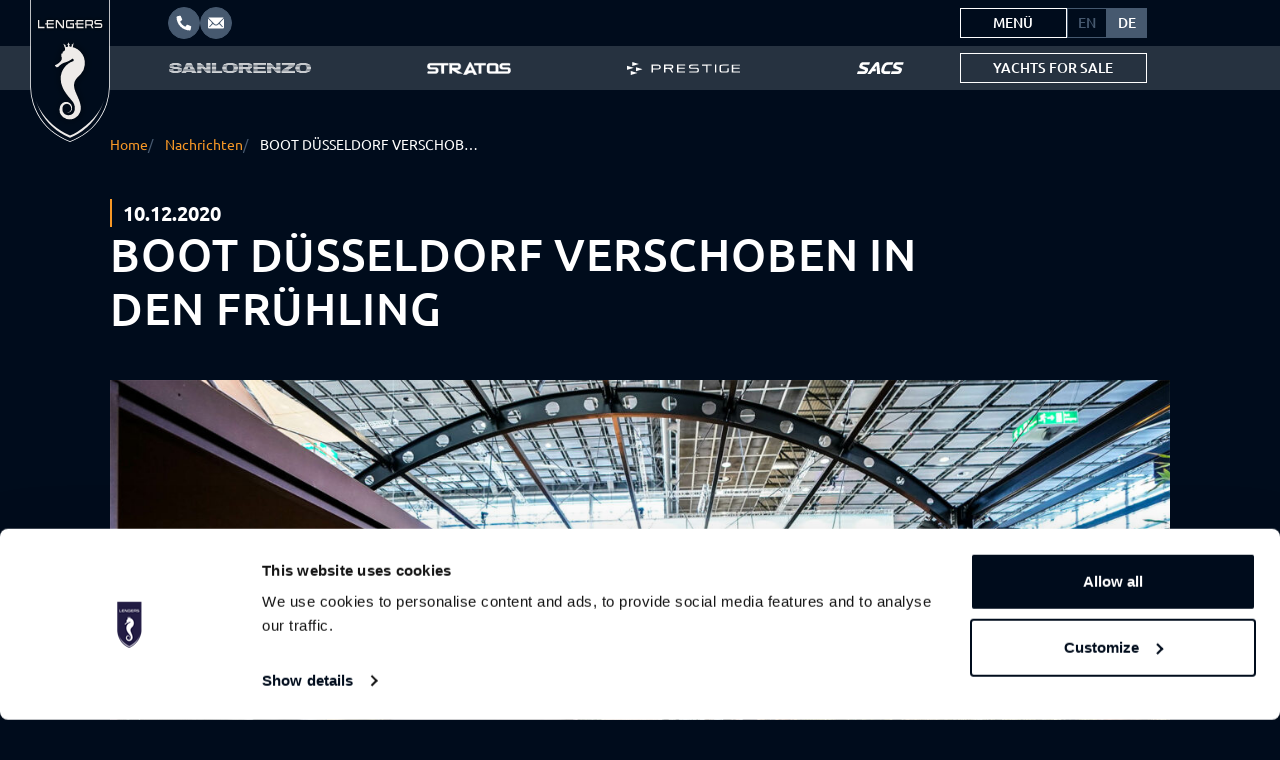

--- FILE ---
content_type: text/html; charset=UTF-8
request_url: https://lengersyachts.de/boot-dusseldorf-moves-to-spring/
body_size: 18943
content:
<!doctype html>
<html lang="de-DE">

<head>
  <meta charset="UTF-8">
<script>
var gform;gform||(document.addEventListener("gform_main_scripts_loaded",function(){gform.scriptsLoaded=!0}),document.addEventListener("gform/theme/scripts_loaded",function(){gform.themeScriptsLoaded=!0}),window.addEventListener("DOMContentLoaded",function(){gform.domLoaded=!0}),gform={domLoaded:!1,scriptsLoaded:!1,themeScriptsLoaded:!1,isFormEditor:()=>"function"==typeof InitializeEditor,callIfLoaded:function(o){return!(!gform.domLoaded||!gform.scriptsLoaded||!gform.themeScriptsLoaded&&!gform.isFormEditor()||(gform.isFormEditor()&&console.warn("The use of gform.initializeOnLoaded() is deprecated in the form editor context and will be removed in Gravity Forms 3.1."),o(),0))},initializeOnLoaded:function(o){gform.callIfLoaded(o)||(document.addEventListener("gform_main_scripts_loaded",()=>{gform.scriptsLoaded=!0,gform.callIfLoaded(o)}),document.addEventListener("gform/theme/scripts_loaded",()=>{gform.themeScriptsLoaded=!0,gform.callIfLoaded(o)}),window.addEventListener("DOMContentLoaded",()=>{gform.domLoaded=!0,gform.callIfLoaded(o)}))},hooks:{action:{},filter:{}},addAction:function(o,r,e,t){gform.addHook("action",o,r,e,t)},addFilter:function(o,r,e,t){gform.addHook("filter",o,r,e,t)},doAction:function(o){gform.doHook("action",o,arguments)},applyFilters:function(o){return gform.doHook("filter",o,arguments)},removeAction:function(o,r){gform.removeHook("action",o,r)},removeFilter:function(o,r,e){gform.removeHook("filter",o,r,e)},addHook:function(o,r,e,t,n){null==gform.hooks[o][r]&&(gform.hooks[o][r]=[]);var d=gform.hooks[o][r];null==n&&(n=r+"_"+d.length),gform.hooks[o][r].push({tag:n,callable:e,priority:t=null==t?10:t})},doHook:function(r,o,e){var t;if(e=Array.prototype.slice.call(e,1),null!=gform.hooks[r][o]&&((o=gform.hooks[r][o]).sort(function(o,r){return o.priority-r.priority}),o.forEach(function(o){"function"!=typeof(t=o.callable)&&(t=window[t]),"action"==r?t.apply(null,e):e[0]=t.apply(null,e)})),"filter"==r)return e[0]},removeHook:function(o,r,t,n){var e;null!=gform.hooks[o][r]&&(e=(e=gform.hooks[o][r]).filter(function(o,r,e){return!!(null!=n&&n!=o.tag||null!=t&&t!=o.priority)}),gform.hooks[o][r]=e)}});
</script>

  <meta name="viewport" content="width=device-width, initial-scale=1">
  <link rel="profile" href="https://gmpg.org/xfn/11">

  <link href="https://cdn.jsdelivr.net/npm/bootstrap@5.3.6/dist/css/bootstrap.min.css" rel="stylesheet" integrity="sha384-4Q6Gf2aSP4eDXB8Miphtr37CMZZQ5oXLH2yaXMJ2w8e2ZtHTl7GptT4jmndRuHDT" crossorigin="anonymous">
  <script src="https://cdn.jsdelivr.net/npm/bootstrap@5.3.6/dist/js/bootstrap.bundle.min.js" integrity="sha384-j1CDi7MgGQ12Z7Qab0qlWQ/Qqz24Gc6BM0thvEMVjHnfYGF0rmFCozFSxQBxwHKO" crossorigin="anonymous"></script>

  <!-- Google Tag Manager -->
  <script>
    (function(w, d, s, l, i) {
      w[l] = w[l] || [];
      w[l].push({
        'gtm.start': new Date().getTime(),
        event: 'gtm.js'
      });
      var f = d.getElementsByTagName(s)[0],
        j = d.createElement(s),
        dl = l != 'dataLayer' ? '&l=' + l : '';
      j.async = true;
      j.src =
        'https://www.googletagmanager.com/gtm.js?id=' + i + dl;
      f.parentNode.insertBefore(j, f);
    })(window, document, 'script', 'dataLayer', 'GTM-PV8T6C3');
  </script>
  <!-- End Google Tag Manager -->
  <!-- Google Tag Manager (noscript) -->
  <noscript><iframe src="https://www.googletagmanager.com/ns.html?id=GTM-PV8T6C3"
      height="0" width="0" style="display:none;visibility:hidden"></iframe></noscript>
  <!-- End Google Tag Manager (noscript) -->
  <!-- Facebook Pixel Code -->
  <script>
    ! function(f, b, e, v, n, t, s) {
      if (f.fbq) return;
      n = f.fbq = function() {
        n.callMethod ?
          n.callMethod.apply(n, arguments) : n.queue.push(arguments)
      };
      if (!f._fbq) f._fbq = n;
      n.push = n;
      n.loaded = !0;
      n.version = '2.0';
      n.queue = [];
      t = b.createElement(e);
      t.async = !0;
      t.src = v;
      s = b.getElementsByTagName(e)[0];
      s.parentNode.insertBefore(t, s)
    }(window, document, 'script',
      'https://connect.facebook.net/en_US/fbevents.js');
    fbq('init', '617589555422949');
    fbq('track', 'PageView');
  </script>
  <noscript><img height="1" width="1" style="display:none"
      src="https://www.facebook.com/tr?id=617589555422949&ev=PageView&noscript=1" /></noscript>
  <!-- End Facebook Pixel Code -->
  <!-- Hotjar Tracking Code for https://www.lengersyachts.com/ -->
  <script>
    (function(h, o, t, j, a, r) {
      h.hj = h.hj || function() {
        (h.hj.q = h.hj.q || []).push(arguments)
      };
      h._hjSettings = {
        hjid: 3853217,
        hjsv: 6
      };
      a = o.getElementsByTagName('head')[0];
      r = o.createElement('script');
      r.async = 1;
      r.src = t + h._hjSettings.hjid + j + h._hjSettings.hjsv;
      a.appendChild(r);
    })(window, document, 'https://static.hotjar.com/c/hotjar-', '.js?sv=');
  </script>

  <meta name='robots' content='index, follow, max-image-preview:large, max-snippet:-1, max-video-preview:-1' />

	<!-- This site is optimized with the Yoast SEO plugin v26.8 - https://yoast.com/product/yoast-seo-wordpress/ -->
	<title>BOOT DÜSSELDORF VERSCHOBEN IN DEN FRÜHLING - Lengers Yachts: Luxus-Yacht Händler Europa</title>
	<meta name="description" content="boot Düsseldorf zieht in den Frühling. 17. - 25. April 2021. Lengers Yachts wird mit allen 4 Marken vertreten sein: Sanlorenzo, Bluegame, Prestige, Sacs" />
	<link rel="canonical" href="https://lengersyachts.de/boot-dusseldorf-moves-to-spring/" />
	<meta property="og:locale" content="de_DE" />
	<meta property="og:type" content="article" />
	<meta property="og:title" content="BOOT DÜSSELDORF VERSCHOBEN IN DEN FRÜHLING - Lengers Yachts: Luxus-Yacht Händler Europa" />
	<meta property="og:description" content="boot Düsseldorf zieht in den Frühling. 17. - 25. April 2021. Lengers Yachts wird mit allen 4 Marken vertreten sein: Sanlorenzo, Bluegame, Prestige, Sacs" />
	<meta property="og:url" content="https://lengersyachts.de/boot-dusseldorf-moves-to-spring/" />
	<meta property="og:site_name" content="Lengers Yachts: Luxus-Yacht Händler Europa" />
	<meta property="article:published_time" content="2020-12-10T14:06:58+00:00" />
	<meta property="article:modified_time" content="2020-12-17T15:24:19+00:00" />
	<meta property="og:image" content="https://lengersyachts.de/wp-content/uploads/2020/12/DSC0240.jpg" />
	<meta property="og:image:width" content="2362" />
	<meta property="og:image:height" content="1329" />
	<meta property="og:image:type" content="image/jpeg" />
	<meta name="author" content="Naomi Sauer" />
	<meta name="twitter:card" content="summary_large_image" />
	<meta name="twitter:label1" content="Verfasst von" />
	<meta name="twitter:data1" content="Naomi Sauer" />
	<script type="application/ld+json" class="yoast-schema-graph">{"@context":"https://schema.org","@graph":[{"@type":"Article","@id":"https://lengersyachts.de/boot-dusseldorf-moves-to-spring/#article","isPartOf":{"@id":"https://lengersyachts.de/boot-dusseldorf-moves-to-spring/"},"author":{"name":"Naomi Sauer","@id":"https://lengersyachts.de/#/schema/person/11de24f924aff28aaed52b512092cacd"},"headline":"BOOT DÜSSELDORF VERSCHOBEN IN DEN FRÜHLING","datePublished":"2020-12-10T14:06:58+00:00","dateModified":"2020-12-17T15:24:19+00:00","mainEntityOfPage":{"@id":"https://lengersyachts.de/boot-dusseldorf-moves-to-spring/"},"wordCount":91,"publisher":{"@id":"https://lengersyachts.de/#organization"},"image":{"@id":"https://lengersyachts.de/boot-dusseldorf-moves-to-spring/#primaryimage"},"thumbnailUrl":"https://lengersyachts.de/wp-content/uploads/2020/12/DSC0240.jpg","articleSection":["Neuigkeiten"],"inLanguage":"de"},{"@type":"WebPage","@id":"https://lengersyachts.de/boot-dusseldorf-moves-to-spring/","url":"https://lengersyachts.de/boot-dusseldorf-moves-to-spring/","name":"BOOT DÜSSELDORF VERSCHOBEN IN DEN FRÜHLING - Lengers Yachts: Luxus-Yacht Händler Europa","isPartOf":{"@id":"https://lengersyachts.de/#website"},"primaryImageOfPage":{"@id":"https://lengersyachts.de/boot-dusseldorf-moves-to-spring/#primaryimage"},"image":{"@id":"https://lengersyachts.de/boot-dusseldorf-moves-to-spring/#primaryimage"},"thumbnailUrl":"https://lengersyachts.de/wp-content/uploads/2020/12/DSC0240.jpg","datePublished":"2020-12-10T14:06:58+00:00","dateModified":"2020-12-17T15:24:19+00:00","description":"boot Düsseldorf zieht in den Frühling. 17. - 25. April 2021. Lengers Yachts wird mit allen 4 Marken vertreten sein: Sanlorenzo, Bluegame, Prestige, Sacs","breadcrumb":{"@id":"https://lengersyachts.de/boot-dusseldorf-moves-to-spring/#breadcrumb"},"inLanguage":"de","potentialAction":[{"@type":"ReadAction","target":["https://lengersyachts.de/boot-dusseldorf-moves-to-spring/"]}]},{"@type":"ImageObject","inLanguage":"de","@id":"https://lengersyachts.de/boot-dusseldorf-moves-to-spring/#primaryimage","url":"https://lengersyachts.de/wp-content/uploads/2020/12/DSC0240.jpg","contentUrl":"https://lengersyachts.de/wp-content/uploads/2020/12/DSC0240.jpg","width":2362,"height":1329},{"@type":"BreadcrumbList","@id":"https://lengersyachts.de/boot-dusseldorf-moves-to-spring/#breadcrumb","itemListElement":[{"@type":"ListItem","position":1,"name":"Home","item":"https://lengersyachts.de/"},{"@type":"ListItem","position":2,"name":"BOOT DÜSSELDORF VERSCHOBEN IN DEN FRÜHLING"}]},{"@type":"WebSite","@id":"https://lengersyachts.de/#website","url":"https://lengersyachts.de/","name":"Lengers Yachts: Luxus-Yacht Händler Europa","description":"Suchen Sie das Boot Ihrer Träume? Lengers Yachts ist offizieller Händler der Marken Sanlorenzo, Stratos, Prestige Yachts und SACS für Nordeuropa!","publisher":{"@id":"https://lengersyachts.de/#organization"},"potentialAction":[{"@type":"SearchAction","target":{"@type":"EntryPoint","urlTemplate":"https://lengersyachts.de/?s={search_term_string}"},"query-input":{"@type":"PropertyValueSpecification","valueRequired":true,"valueName":"search_term_string"}}],"inLanguage":"de"},{"@type":"Organization","@id":"https://lengersyachts.de/#organization","name":"Lengers Yachts","url":"https://lengersyachts.de/","logo":{"@type":"ImageObject","inLanguage":"de","@id":"https://lengersyachts.de/#/schema/logo/image/","url":"https://lengersyachts.de/wp-content/uploads/2020/06/logo.png","contentUrl":"https://lengersyachts.de/wp-content/uploads/2020/06/logo.png","width":256,"height":140,"caption":"Lengers Yachts"},"image":{"@id":"https://lengersyachts.de/#/schema/logo/image/"}},{"@type":"Person","@id":"https://lengersyachts.de/#/schema/person/11de24f924aff28aaed52b512092cacd","name":"Naomi Sauer","image":{"@type":"ImageObject","inLanguage":"de","@id":"https://lengersyachts.de/#/schema/person/image/","url":"https://secure.gravatar.com/avatar/cf57d8f0dcc0607d2055921b6b4a51298f2ea206b01aa82b768e26d5b4e18687?s=96&d=mm&r=g","contentUrl":"https://secure.gravatar.com/avatar/cf57d8f0dcc0607d2055921b6b4a51298f2ea206b01aa82b768e26d5b4e18687?s=96&d=mm&r=g","caption":"Naomi Sauer"}}]}</script>
	<!-- / Yoast SEO plugin. -->


<link rel='dns-prefetch' href='//lengersyachts.de' />
<link rel='dns-prefetch' href='//cdn.jsdelivr.net' />
<link rel='dns-prefetch' href='//www.google.com' />
<link rel='dns-prefetch' href='//cdnjs.cloudflare.com' />
<link rel='dns-prefetch' href='//use.typekit.net' />
<link rel='dns-prefetch' href='//use.fontawesome.com' />
<link rel='dns-prefetch' href='//maxcdn.bootstrapcdn.com' />
<link rel="alternate" type="application/rss+xml" title="Lengers Yachts: Luxus-Yacht Händler Europa &raquo; Feed" href="https://lengersyachts.de/feed/" />
<link rel="alternate" type="application/rss+xml" title="Lengers Yachts: Luxus-Yacht Händler Europa &raquo; Kommentar-Feed" href="https://lengersyachts.de/comments/feed/" />
<link rel="alternate" title="oEmbed (JSON)" type="application/json+oembed" href="https://lengersyachts.de/wp-json/oembed/1.0/embed?url=https%3A%2F%2Flengersyachts.de%2Fboot-dusseldorf-moves-to-spring%2F" />
<link rel="alternate" title="oEmbed (XML)" type="text/xml+oembed" href="https://lengersyachts.de/wp-json/oembed/1.0/embed?url=https%3A%2F%2Flengersyachts.de%2Fboot-dusseldorf-moves-to-spring%2F&#038;format=xml" />
<style id='wp-img-auto-sizes-contain-inline-css'>
img:is([sizes=auto i],[sizes^="auto," i]){contain-intrinsic-size:3000px 1500px}
/*# sourceURL=wp-img-auto-sizes-contain-inline-css */
</style>
<link rel='stylesheet' id='seoaic_front_main_css-css' href='https://lengersyachts.de/wp-content/plugins/seoai-client/assets/css/front.min.css?ver=2.22.1' media='all' />
<style id='seoaic_front_main_css-inline-css'>

            .seoaic-multistep-form {
                border-radius: 0px !important;
                border: 0px solid #000 !important;
            }

            .seoaic-multistep-form .seoaic-ms-chat-header {
                background: #000;
                color: #fff;
            }

            .seoaic-multistep-form .seoaic-ms-steps-wrapper {
                background-color: #fff !important;
            }

            div.seoaic-multistep-form .seoaic-ms-step-question {
                background: #fff;
                color: #100717;
                font-size: 13px;
                border-radius: 0px;
                border: 0px solid #000 !important;
            }

            .seoaic-multistep-form .seoaic-ms-text-message-wrapper {
                background: #fff;
                color: #100717;
                font-size: 13px ;
                border-radius: 0px;
                border: 0px solid #000;
            }
            .seoaic-multistep-form .seoaic-ms-multi-items-wrapper label {
                background: #fff;
                color: #100717;
                font-size: 13px;
                border-radius: 0px;
                border: 0px solid #000;
            }

            .seoaic-multistep-form .seoaic-ms-textarea-content textarea {
                border-radius: 0px;
                outline: 1px solid #fff;
            }

            .seoaic-multistep-form .seoaic-ms-contact-fields-wrapper {
                background: #fff;
                border-radius: 0px;
                border: 0px solid #000;
            }

            .seoaic-multistep-form .seoaic-ms-contact-field {
                border-radius: 0px;
                outline: 1px solid #fff;
                font-size: 13px;
            }

            .seoaic-multistep-form .seoaic-ms-contact-field-content label {
                color: #100717;
                font-size: 13px;
            }

            .seoaic-multistep-form .seoaic-ms-buttons-wrapper button {
                background: #fff !important;
                color: #100717 !important;
                font-size: 13px !important;
                border-radius: 0px !important;
                border: 0px solid #000 !important;
            }

            .seoaic-multistep-form .seoaic-ms-answer-item {
                background: #fff;
                color: #100717;
                font-size: 13px;
                border-radius: 0px;
                border: 0px solid #000;
            }

            .seoaic-multistep-form .seoaic-ms-bot-icon.show {
                background-color: #000;
                background-size: 100% 100%;
                background-position: center center;
                background-repeat: no-repeat;
                border-radius: 0px;
                border: 0px solid #000;
                width: 46px;
                height: 46px;
                left: 0;
                box-sizing: content-box;
            }

            .seoaic-multistep-form .seoaic-multistep-progress {
                height: 5px;
                background-color: #000;
            }

            .seoaic-ms-open,
            .seoaic-ms-closed-msg {
                background-color: #000;
                color: #fff;
            }

            .seoaic-ms-closed-msg-close-icon {
                color: #fff;
            }

            .seoaic-ms-clised-msg-connector {
                background-color: #000;
            }
        


            .seoaic-ia-buttons-content button {
                background: #fff;
                color: #100717;
                font-size: 13px;
                border-radius: 0px;
                border: 0px solid #000;
            }

            .seoaic-ia-multi-items-wrapper label {
                background: #fff;
                color: #100717;
                font-size: 13px;
                border-radius: 0px;
                border: 0px solid #000;
            }

            .seoaic-ia-textarea-content textarea {
                border-radius: 0px;
                outline: 1px solid #fff;
            }

        
/*# sourceURL=seoaic_front_main_css-inline-css */
</style>
<link rel='stylesheet' id='dashicons-css' href='https://lengersyachts.de/wp-includes/css/dashicons.min.css?ver=6.9' media='all' />
<link rel='stylesheet' id='wpsl-styles-css' href='https://lengersyachts.de/wp-content/plugins/wp-store-locator/css/styles.min.css?ver=2.2.261' media='all' />
<link rel='stylesheet' id='wpml-legacy-horizontal-list-0-css' href='https://lengersyachts.de/wp-content/plugins/sitepress-multilingual-cms/templates/language-switchers/legacy-list-horizontal/style.min.css?ver=1' media='all' />
<link rel='stylesheet' id='lengers-fontawsome-css' href='https://cdnjs.cloudflare.com/ajax/libs/font-awesome/4.7.0/css/font-awesome.css?ver=6.9' media='all' />
<link rel='stylesheet' id='lengers-typekitcss-css' href='https://use.typekit.net/nrh8otv.css?ver=6.9' media='all' />
<link rel='stylesheet' id='lengers-main-style2-css' href='https://lengersyachts.de/wp-content/themes/lengers/assets/css/style.css?ver=6.9' media='all' />
<link rel='stylesheet' id='lengers-main-mobile-css' href='https://lengersyachts.de/wp-content/themes/lengers/assets/css/nota-main.css?ver=6.9' media='all' />
<link rel='stylesheet' id='lengers-style-css' href='https://lengersyachts.de/wp-content/themes/lengers/style.css?ver=1.0.0' media='all' />
<link rel='stylesheet' id='lengers-owl-theme-style-css' href='https://lengersyachts.de/wp-content/themes/lengers/assets/css/owl.theme.default.min.css?ver=6.9' media='all' />
<link rel='stylesheet' id='lengers-owl-style-css' href='https://lengersyachts.de/wp-content/themes/lengers/assets/css/owl.carousel.min.css?ver=6.9' media='all' />
<link rel='stylesheet' id='swiper-css' href='https://cdn.jsdelivr.net/npm/swiper@11/swiper-bundle.min.css?ver=6.9' media='all' />
<link rel='stylesheet' id='slick-css' href='https://cdn.jsdelivr.net/npm/slick-carousel@1.8.1/slick/slick.css?ver=6.9' media='1' />
<link rel='stylesheet' id='lc_lightbox-css' href='https://lengersyachts.de/wp-content/themes/lengers/assets/libs/lc-lightbox/css/lc_lightbox.min.css' media='all' />
<link rel='stylesheet' id='lc_lightbox-skin-css' href='https://lengersyachts.de/wp-content/themes/lengers/assets/libs/lc-lightbox/skins/minimal.css' media='all' />
<link rel='stylesheet' id='lengers-css' href='https://lengersyachts.de/wp-content/themes/lengers/styles/css/style.css?ver=1769658219' media='all' />
<link rel='stylesheet' id='font-awesome-free-css' href='//use.fontawesome.com/releases/v5.6.3/css/all.css?ver=6.9' media='all' />
<link rel='stylesheet' id='font-awesome-css' href='//maxcdn.bootstrapcdn.com/font-awesome/4.3.0/css/font-awesome.min.css?ver=4.3.0' media='all' />
<link rel='stylesheet' id='dkpdf-frontend-css' href='https://lengersyachts.de/wp-content/plugins/dk-pdf/build/frontend-style.css?ver=2.3.1' media='all' />
<script src="https://lengersyachts.de/wp-includes/js/jquery/jquery.min.js?ver=3.7.1" id="jquery-core-js"></script>
<script src="https://lengersyachts.de/wp-includes/js/jquery/jquery-migrate.min.js?ver=3.4.1" id="jquery-migrate-js"></script>
<script src="https://cdn.jsdelivr.net/npm/swiper@11/swiper-bundle.min.js?ver=6.9" id="swiper-js"></script>
<script id="wpml-xdomain-data-js-extra">
var wpml_xdomain_data = {"css_selector":"wpml-ls-item","ajax_url":"https://lengersyachts.de/wp-admin/admin-ajax.php","current_lang":"de","_nonce":"73df39cd93"};
//# sourceURL=wpml-xdomain-data-js-extra
</script>
<script src="https://lengersyachts.de/wp-content/plugins/sitepress-multilingual-cms/res/js/xdomain-data.js?ver=484900" id="wpml-xdomain-data-js" defer data-wp-strategy="defer"></script>
<link rel="https://api.w.org/" href="https://lengersyachts.de/wp-json/" /><link rel="alternate" title="JSON" type="application/json" href="https://lengersyachts.de/wp-json/wp/v2/posts/37112" /><link rel='shortlink' href='https://lengersyachts.de/?p=37112' />
<meta name="generator" content="WPML ver:4.8.4 stt:1,3;" />
<meta name="google-site-verification" content="VGL6vDhB9MMLw5p5RkV_gktXu0IdQyM4aPmX7hetJ70" />
<meta name="theme-color" content="#000c1c"><meta name="msapplication-navbutton-color" content="#000c1c"><meta name="apple-mobile-web-app-status-bar-style" content="#000c1c"><style>.recentcomments a{display:inline !important;padding:0 !important;margin:0 !important;}</style><link rel="icon" href="https://lengersyachts.de/wp-content/uploads/2021/09/cropped-cropped-cropped-tegel-webapp-lengers-512x512-1-1-32x32.png" sizes="32x32" />
<link rel="icon" href="https://lengersyachts.de/wp-content/uploads/2021/09/cropped-cropped-cropped-tegel-webapp-lengers-512x512-1-1-192x192.png" sizes="192x192" />
<link rel="apple-touch-icon" href="https://lengersyachts.de/wp-content/uploads/2021/09/cropped-cropped-cropped-tegel-webapp-lengers-512x512-1-1-180x180.png" />
<meta name="msapplication-TileImage" content="https://lengersyachts.de/wp-content/uploads/2021/09/cropped-cropped-cropped-tegel-webapp-lengers-512x512-1-1-270x270.png" />
		<style id="wp-custom-css">
			.lable-box.hiswa {
    background: #000C1C;
}

@media (max-width: 767px) {
.page-id-67874 .banner-label h2 {
    display: block;
}
}		</style>
		<link rel='stylesheet' id='gravity_forms_theme_reset-css' href='https://lengersyachts.de/wp-content/plugins/gravityforms/assets/css/dist/gravity-forms-theme-reset.min.css?ver=2.9.26' media='all' />
<link rel='stylesheet' id='gravity_forms_theme_foundation-css' href='https://lengersyachts.de/wp-content/plugins/gravityforms/assets/css/dist/gravity-forms-theme-foundation.min.css?ver=2.9.26' media='all' />
<link rel='stylesheet' id='gravity_forms_theme_framework-css' href='https://lengersyachts.de/wp-content/plugins/gravityforms/assets/css/dist/gravity-forms-theme-framework.min.css?ver=2.9.26' media='all' />
<link rel='stylesheet' id='gravity_forms_orbital_theme-css' href='https://lengersyachts.de/wp-content/plugins/gravityforms/assets/css/dist/gravity-forms-orbital-theme.min.css?ver=2.9.26' media='all' />
</head>

<body data-rsssl=1 class="wp-singular post-template-default single single-post postid-37112 single-format-standard wp-custom-logo wp-theme-lengers sub-pages mobile-header-left-logo ala_header web-de">
  <header id="masthead" class="site-header">

    <div class="header-mobile">

      <div class="header-topbar">
        <div class="container">
          <div class="header-contact">
                          <a class="contact-anchor" href="tel:+31 294 256 156" target="_blank" title="Lengers Yachts anrufen">
                <img class="icon" src="https://lengersyachts.de/wp-content/themes/lengers/assets/icons/icon-phone.svg" class="img-fluid" alt="Phone" width="12" height="12" role="presentation">
                <span>+31 294 256 156</span>
              </a>
                                      <a class="contact-anchor" href="mailto:info@lengersyachts.com" target="_blank" title="E-Mail an Lengers Yachts senden">
                <img class="icon" src="https://lengersyachts.de/wp-content/themes/lengers/assets/icons/icon-mail.svg" class="img-fluid" alt="Email" width="14" height="11" role="presentation">
                <span>info@lengersyachts.com</span>
              </a>
                      </div>
        </div>
      </div>

      <div class="header-navbar">
        <div class="container">
          <div class="row">
            <div class="col-logo col-auto">
              <div class="header-logo">
                <a class="logo" href="https://lengersyachts.de" title="Home">
                  <img src="https://lengersyachts.de/wp-content/themes/lengers/assets/logos/lengers-mobile-logo.svg" alt="Lengers Yachts" width="146" height="28" role="presentation">
                </a>
              </div>
            </div>
            <div class="col-buttons col-auto">
              <div class="buttons">
                <a class="button button-outline button-fill" href="https://lengersyachts.de/yachten-zum-verkauf/">Yachts for sale</a>

                <button id="toggleMobileMenu" class="hamburger hamburger--elastic menu-toggle" type="button" aria-controls="offcanvasMobileMenu">
                  <span class="hamburger-box">
                    <span class="hamburger-inner"></span>
                  </span>
                </button>
                <div class="offcanvas-mobile-menu offcanvas offcanvas-end" data-bs-backdrop="false" data-bs-scroll="false" tabindex="-1" id="offcanvasMobileMenu" aria-labelledby="offcanvasMobileMenuLabel">
                  <div class="offcanvas-inner">
                    <div class="container">
                      <div class="offcanvas-brands">
                        <a class="brand-anchor" href="/sanlorenzo/" title="Sanlorenzo">
                          <img class="brand-logo" src="https://lengersyachts.de/wp-content/themes/lengers/assets/logos/lengers-logo-sanlorenzo.svg" class="img-fluid" alt="Sanlorenzo" width="197" height="14" role="presentation">
                        </a>

                        <a class="brand-anchor" href="/stratos/" title="Stratos">
                          <img class="brand-logo" src="https://lengersyachts.de/wp-content/themes/lengers/assets/logos/lengers-logo-stratos.svg" class="img-fluid" alt="Stratos" width="115" height="17" role="presentation">
                        </a>

                        
                        <a class="brand-anchor" href="/bluegame-yachts/" title="Bluegame">
                          <img class="brand-logo" src="https://lengersyachts.de/wp-content/themes/lengers/assets/logos/lengers-logo-bluegame.svg" class="img-fluid" alt="Bluegame" width="143" height="17" role="presentation">
                        </a>

                        <a class="brand-anchor" href="/prestige-yachts/" title="Prestige">
                          <img class="brand-logo" src="https://lengersyachts.de/wp-content/themes/lengers/assets/logos/lengers-logo-prestige.svg" class="img-fluid" alt="Prestige" width="158" height="18" role="presentation">
                        </a>

                        <a class="brand-anchor" href="/sacs-yachts/" title="Sacs">
                          <img class="brand-logo" src="https://lengersyachts.de/wp-content/themes/lengers/assets/logos/lengers-logo-sacs.svg" class="img-fluid" alt="Sacs" width="67" height="18" role="presentation">
                        </a>

                      </div>
                      <div class="offcanvas-menu-main">
                        <nav id="desktop-nav-header-main" class="desktop-nav-header-main">
                          <div class="menu-main-menu-de-container"><ul id="primary-menu" class="menu"><li id="menu-item-32522" class="menu-item menu-item-type-post_type menu-item-object-page menu-item-32522 nav-item"><a href="https://lengersyachts.de/yachten-zum-verkauf/" class="nav-link">Yachten zum Verkauf</a></li>
<li id="menu-item-73387" class="menu-item menu-item-type-custom menu-item-object-custom menu-item-73387 nav-item"><a target="_blank" href="https://boatstersblack.com/de/yachten-zum-mieten/" class="nav-link">Charter</a></li>
<li id="menu-item-33214" class="menu-item menu-item-type-custom menu-item-object-custom menu-item-has-children menu-item-33214 nav-item"><a href="#" class="nav-link">Lengers&#8216; Leistungen</a>
<ul class="sub-menu">
	<li id="menu-item-39068" class="menu-item menu-item-type-post_type menu-item-object-page menu-item-39068 nav-item"><a href="https://lengersyachts.de/verkaufen-sie-ihre-yacht/" class="nav-link">Verkauf Ihrer Yacht</a></li>
</ul>
</li>
<li id="menu-item-33213" class="menu-item menu-item-type-custom menu-item-object-custom menu-item-33213 nav-item"><a href="#" class="nav-link">Über</a></li>
</ul></div>                        </nav><!-- #desktop-nav-header-main -->
                      </div>
                      <div class="offcanvas-menus" id="accordionMobileMenus">
                        <div class="offcanvas-menu accordion-item">
                          <button class="menu-title accordion-button collapsed" type="button" data-bs-toggle="collapse" data-bs-target="#mobileMenus-story" aria-expanded="false" aria-controls="mobileMenus-story">
                            Unsere Geschichte                          </button>

                          <div id="mobileMenus-story" class="accordion-collapse collapse">
                            <nav id="desktop-nav-header-story" class="desktop-nav-header-story">
                              <div class="menu-menu-story-en-container"><ul id="header-menu-story" class="menu"><li id="menu-item-187419" class="menu-item menu-item-type-post_type menu-item-object-page menu-item-187419 item"><a href="https://lengersyachts.de/warum-lengers/">Warum Lengers</a></li>
<li id="menu-item-187782" class="menu-item menu-item-type-post_type menu-item-object-page menu-item-187782 item"><a href="https://lengersyachts.de/veranstaltungen/">Veranstaltungen</a></li>
<li id="menu-item-187783" class="menu-item menu-item-type-post_type menu-item-object-page menu-item-187783 item"><a href="https://lengersyachts.de/nachrichten/">Nachrichten</a></li>
<li id="menu-item-187420" class="menu-item menu-item-type-post_type menu-item-object-page menu-item-187420 item"><a href="https://lengersyachts.de/standorte/">Standorte</a></li>
<li id="menu-item-187421" class="menu-item menu-item-type-post_type menu-item-object-page menu-item-187421 item"><a href="https://lengersyachts.de/kontakt/">Kontakt</a></li>
</ul></div>                            </nav><!-- #desktop-nav-header-story -->
                          </div>
                        </div>
                        <div class="offcanvas-menu accordion-item">
                          <button class="menu-title accordion-button collapsed" type="button" data-bs-toggle="collapse" data-bs-target="#mobileMenus-services" aria-expanded="false" aria-controls="mobileMenus-services">
                            Dienstleistungen                          </button>

                          <div id="mobileMenus-services" class="accordion-collapse collapse">
                            <nav id="desktop-nav-header-services" class="desktop-nav-header-services">
                              <div class="menu-menu-services-en-container"><ul id="header-menu-services" class="menu"><li id="menu-item-187425" class="menu-item menu-item-type-post_type menu-item-object-page menu-item-187425 item"><a href="https://lengersyachts.de/leistungen/chartern-sie-ihre-luxusyacht/">Chartern Sie Ihre Luxusyacht</a></li>
<li id="menu-item-187424" class="menu-item menu-item-type-post_type menu-item-object-page menu-item-187424 item"><a href="https://lengersyachts.de/leistungen/liegeplatze/">Liegeplätze</a></li>
<li id="menu-item-187422" class="menu-item menu-item-type-post_type menu-item-object-page menu-item-187422 item"><a href="https://lengersyachts.de/verkaufen-sie-ihre-yacht/">Verkaufen Sie Ihre Yacht</a></li>
<li id="menu-item-187423" class="menu-item menu-item-type-post_type menu-item-object-page menu-item-187423 item"><a href="https://lengersyachts.de/leistungen/finanzierung/">Finanzierung</a></li>
</ul></div>                            </nav><!-- #desktop-nav-header-services -->
                          </div>
                        </div>
                        <div class="offcanvas-menu accordion-item">
                          <button class="menu-title accordion-button collapsed" type="button" data-bs-toggle="collapse" data-bs-target="#mobileMenus-other" aria-expanded="false" aria-controls="mobileMenus-other">
                            Sonstiges                          </button>

                          <div id="mobileMenus-other" class="accordion-collapse collapse">
                            <nav id="desktop-nav-header-other" class="desktop-nav-header-other">
                              <div class="menu-menu-other-de-container"><ul id="header-menu-other" class="menu"><li id="menu-item-189575" class="menu-item menu-item-type-custom menu-item-object-custom menu-item-189575 item"><a target="_blank" href="https://lengersyachtcare.com/">Lengers Yachts Care</a></li>
<li id="menu-item-189576" class="menu-item menu-item-type-custom menu-item-object-custom menu-item-189576 item"><a target="_blank" href="https://lengersmarinecenter.nl/">Lengers Marine</a></li>
<li id="menu-item-189577" class="menu-item menu-item-type-custom menu-item-object-custom menu-item-189577 item"><a target="_blank" href="https://stratosyacht.com/">Stratos</a></li>
<li id="menu-item-189578" class="menu-item menu-item-type-custom menu-item-object-custom menu-item-189578 item"><a target="_blank" href="https://careers.stratosyacht.com/">Stratos Careers</a></li>
</ul></div>                            </nav><!-- #desktop-nav-header-other -->
                          </div>
                        </div>
                      </div>
                      
<div class="wpml-ls-statics-shortcode_actions wpml-ls wpml-ls-legacy-list-horizontal">
	<ul role="menu"><li class="wpml-ls-slot-shortcode_actions wpml-ls-item wpml-ls-item-en wpml-ls-first-item wpml-ls-item-legacy-list-horizontal" role="none">
				<a href="https://www.lengersyachts.com/boot-dusseldorf-moves-to-spring/" class="wpml-ls-link" role="menuitem"  aria-label="Zu English wechseln" title="Zu English wechseln" >
                    <span class="wpml-ls-native" lang="en">English</span></a>
			</li><li class="wpml-ls-slot-shortcode_actions wpml-ls-item wpml-ls-item-de wpml-ls-current-language wpml-ls-last-item wpml-ls-item-legacy-list-horizontal" role="none">
				<a href="https://lengersyachts.de/boot-dusseldorf-moves-to-spring/" class="wpml-ls-link" role="menuitem" >
                    <span class="wpml-ls-native" role="menuitem">Deutsch</span></a>
			</li></ul>
</div>
                    </div>
                  </div>
                </div>
              </div>
            </div>
          </div>
        </div>
      </div>

    </div>

    <div class="header-desktop">
      <div class="header-topbar">
        <div class="container container-wide">
          <div class="row">
            <div class="col-logo col-1">
              <div class="header-logo">
                <a class="logo" href="https://lengersyachts.de" title="Home">
                  <img src="https://lengersyachts.de/wp-content/themes/lengers/assets/logos/lengers-logo-menu.svg" alt="Lengers Yachts" width="80" height="142" role="presentation">
                </a>
              </div>
            </div>
            <div class="col-menu col-8">
              <div class="header-contact">
                <div class="buttons">
                                      <a class="button button-social" href="tel:+31 294 256 156" target="_blank" title="Lengers Yachts anrufen">
                      <img class="icon" src="https://lengersyachts.de/wp-content/themes/lengers/assets/icons/icon-phone.svg" class="img-fluid" alt="Phone" width="16" height="16" role="presentation">
                    </a>
                                                        <a class="button button-social" href="mailto:info@lengersyachts.com" target="_blank" title="E-Mail an Lengers Yachts senden">
                      <img class="icon" src="https://lengersyachts.de/wp-content/themes/lengers/assets/icons/icon-mail.svg" class="img-fluid" alt="Email" width="16" height="12" role="presentation">
                    </a>
                                  </div>
              </div>
            </div>
            <div class="col-buttons col-2">
              <div class="buttons">
                <button id="toggleDesktopMenu" class="button button-outline menu-toggle" type="button" aria-controls="offcanvasDesktopMenu">
                  <div class="menu-open">Menü</div>
                  <div class="menu-close">Schließen</div>
                </button>
                <div class="offcanvas-desktop-menu offcanvas offcanvas-top" data-bs-backdrop="false" data-bs-scroll="false" tabindex="-1" id="offcanvasDesktopMenu" aria-labelledby="offcanvasDesktopMenuLabel">
                  <div class="offcanvas-inner">
                    <div class="container">
                      <div class="row">
                        <div class="col-5">
                          <div class="offcanvas-brands">
                            <a class="brand-anchor" href="/sanlorenzo/" title="Sanlorenzo">
                              <img class="brand-logo" src="https://lengersyachts.de/wp-content/themes/lengers/assets/logos/lengers-logo-sanlorenzo.svg" class="img-fluid" alt="Sanlorenzo" width="197" height="14" role="presentation">
                            </a>

                            <a class="brand-anchor" href="/stratos/" title="Stratos">
                              <img class="brand-logo" src="https://lengersyachts.de/wp-content/themes/lengers/assets/logos/lengers-logo-stratos.svg" class="img-fluid" alt="Stratos" width="115" height="17" role="presentation">
                            </a>

                            
                            <a class="brand-anchor" href="/prestige-yachts/" title="Prestige">
                              <img class="brand-logo" src="https://lengersyachts.de/wp-content/themes/lengers/assets/logos/lengers-logo-prestige.svg" class="img-fluid" alt="Prestige" width="158" height="18" role="presentation">
                            </a>

                            <a class="brand-anchor" href="/sacs-yachts/" title="Sacs">
                              <img class="brand-logo" src="https://lengersyachts.de/wp-content/themes/lengers/assets/logos/lengers-logo-sacs.svg" class="img-fluid" alt="Sacs" width="67" height="18" role="presentation">
                            </a>

                          </div>
                          <div class="offcanvas-menu-main">
                            <nav id="desktop-nav-header-main" class="desktop-nav-header-main">
                              <div class="menu-main-menu-de-container"><ul id="primary-menu" class="menu"><li class="menu-item menu-item-type-post_type menu-item-object-page menu-item-32522 nav-item"><a href="https://lengersyachts.de/yachten-zum-verkauf/" class="nav-link">Yachten zum Verkauf</a></li>
<li class="menu-item menu-item-type-custom menu-item-object-custom menu-item-73387 nav-item"><a target="_blank" href="https://boatstersblack.com/de/yachten-zum-mieten/" class="nav-link">Charter</a></li>
<li class="menu-item menu-item-type-custom menu-item-object-custom menu-item-has-children menu-item-33214 nav-item"><a href="#" class="nav-link">Lengers&#8216; Leistungen</a>
<ul class="sub-menu">
	<li class="menu-item menu-item-type-post_type menu-item-object-page menu-item-39068 nav-item"><a href="https://lengersyachts.de/verkaufen-sie-ihre-yacht/" class="nav-link">Verkauf Ihrer Yacht</a></li>
</ul>
</li>
<li class="menu-item menu-item-type-custom menu-item-object-custom menu-item-33213 nav-item"><a href="#" class="nav-link">Über</a></li>
</ul></div>                            </nav><!-- #desktop-nav-header-main -->
                          </div>
                        </div>

                        <div class="col-5">
                          <div class="offcanvas-menus">

                            <div class="offcanvas-menu">
                              <div class="menu-title">Unsere Geschichte</div>
                              <nav id="desktop-nav-header-story" class="desktop-nav-header-story">
                                <div class="menu-menu-story-en-container"><ul id="header-menu-story" class="menu"><li class="menu-item menu-item-type-post_type menu-item-object-page menu-item-187419 item"><a href="https://lengersyachts.de/warum-lengers/">Warum Lengers</a></li>
<li class="menu-item menu-item-type-post_type menu-item-object-page menu-item-187782 item"><a href="https://lengersyachts.de/veranstaltungen/">Veranstaltungen</a></li>
<li class="menu-item menu-item-type-post_type menu-item-object-page menu-item-187783 item"><a href="https://lengersyachts.de/nachrichten/">Nachrichten</a></li>
<li class="menu-item menu-item-type-post_type menu-item-object-page menu-item-187420 item"><a href="https://lengersyachts.de/standorte/">Standorte</a></li>
<li class="menu-item menu-item-type-post_type menu-item-object-page menu-item-187421 item"><a href="https://lengersyachts.de/kontakt/">Kontakt</a></li>
</ul></div>                              </nav><!-- #desktop-nav-header-story -->
                            </div>

                            <div class="offcanvas-menu">
                              <div class="menu-title">Dienstleistungen</div>
                              <nav id="desktop-nav-header-services" class="desktop-nav-header-services">
                                <div class="menu-menu-services-en-container"><ul id="header-menu-services" class="menu"><li class="menu-item menu-item-type-post_type menu-item-object-page menu-item-187425 item"><a href="https://lengersyachts.de/leistungen/chartern-sie-ihre-luxusyacht/">Chartern Sie Ihre Luxusyacht</a></li>
<li class="menu-item menu-item-type-post_type menu-item-object-page menu-item-187424 item"><a href="https://lengersyachts.de/leistungen/liegeplatze/">Liegeplätze</a></li>
<li class="menu-item menu-item-type-post_type menu-item-object-page menu-item-187422 item"><a href="https://lengersyachts.de/verkaufen-sie-ihre-yacht/">Verkaufen Sie Ihre Yacht</a></li>
<li class="menu-item menu-item-type-post_type menu-item-object-page menu-item-187423 item"><a href="https://lengersyachts.de/leistungen/finanzierung/">Finanzierung</a></li>
</ul></div>                              </nav><!-- #desktop-nav-header-services -->
                            </div>

                            <div class="offcanvas-menu">
                              <div class="menu-title">Sonstiges</div>
                              <nav id="desktop-nav-header-other" class="desktop-nav-header-other">
                                <div class="menu-menu-other-de-container"><ul id="header-menu-other" class="menu"><li class="menu-item menu-item-type-custom menu-item-object-custom menu-item-189575 item"><a target="_blank" href="https://lengersyachtcare.com/">Lengers Yachts Care</a></li>
<li class="menu-item menu-item-type-custom menu-item-object-custom menu-item-189576 item"><a target="_blank" href="https://lengersmarinecenter.nl/">Lengers Marine</a></li>
<li class="menu-item menu-item-type-custom menu-item-object-custom menu-item-189577 item"><a target="_blank" href="https://stratosyacht.com/">Stratos</a></li>
<li class="menu-item menu-item-type-custom menu-item-object-custom menu-item-189578 item"><a target="_blank" href="https://careers.stratosyacht.com/">Stratos Careers</a></li>
</ul></div>                              </nav><!-- #desktop-nav-header-other -->
                            </div>

                          </div>
                        </div>
                      </div>
                    </div>
                  </div>
                </div>
                
<div class="wpml-ls-statics-shortcode_actions wpml-ls wpml-ls-legacy-list-horizontal">
	<ul role="menu"><li class="wpml-ls-slot-shortcode_actions wpml-ls-item wpml-ls-item-en wpml-ls-first-item wpml-ls-item-legacy-list-horizontal" role="none">
				<a href="https://www.lengersyachts.com/boot-dusseldorf-moves-to-spring/" class="wpml-ls-link" role="menuitem"  aria-label="Zu English wechseln" title="Zu English wechseln" >
                    <span class="wpml-ls-native" lang="en">English</span></a>
			</li><li class="wpml-ls-slot-shortcode_actions wpml-ls-item wpml-ls-item-de wpml-ls-current-language wpml-ls-last-item wpml-ls-item-legacy-list-horizontal" role="none">
				<a href="https://lengersyachts.de/boot-dusseldorf-moves-to-spring/" class="wpml-ls-link" role="menuitem" >
                    <span class="wpml-ls-native" role="menuitem">Deutsch</span></a>
			</li></ul>
</div>
              </div>
            </div>
            <div class="col-1"></div>
          </div>
        </div>
      </div>

      <div class="header-navbar">
        <div class="container container-wide">
          <div class="row">
            <div class="col-1"></div>
            <div class="col-menu col-8">
              <div class="header-brands">

                <div class="brand">
                  <a class="brand-anchor" href="/sanlorenzo/" title="Sanlorenzo">
                    <img class="brand-logo" src="https://lengersyachts.de/wp-content/themes/lengers/assets/logos/lengers-logo-sanlorenzo.svg" class="img-fluid" alt="Sanlorenzo" width="144" height="10" role="presentation">
                  </a>
                  <div class="brand-submenu">
                                            <div class="brand-models">
                                                      <a href="https://lengersyachts.de/sanlorenzo/yacht-division/" class="brand-model">
                              <img src="https://lengersyachts.de/wp-content/uploads/2020/08/yacht-1.png" alt="" class="model-image" role="presentation" width="83" height="43">
                              <div class="model-name">Yacht Division</div>
                            </a>
                                                      <a href="https://lengersyachts.de/sanlorenzo/superyacht-division/" class="brand-model">
                              <img src="https://lengersyachts.de/wp-content/uploads/2020/08/superyacht-1.png" alt="" class="model-image" role="presentation" width="83" height="43">
                              <div class="model-name">Superyacht Division</div>
                            </a>
                                                  </div>
                                        <a class="button button-outline button-fill" href="/sanlorenzo/">Die Marke entdecken</a>
                  </div>
                </div>

                <div class="brand">
                  <a class="brand-anchor" href="/stratos/" title="Stratos">
                    <img class="brand-logo" src="https://lengersyachts.de/wp-content/themes/lengers/assets/logos/lengers-logo-stratos.svg" class="img-fluid" alt="Stratos" width="84" height="13" role="presentation">
                  </a>
                  <div class="brand-submenu">
                                            <div class="brand-models">
                                                      <a href="https://lengersyachts.de/stratos/dutch-built-50/" class="brand-model">
                              <img src="https://lengersyachts.de/wp-content/uploads/2025/08/Side-stratos-db50.webp" alt="" class="model-image" role="presentation" width="83" height="43">
                              <div class="model-name">Dutch Built 50</div>
                            </a>
                                                      <a href="https://lengersyachts.de/stratos/dutch-built-75/" class="brand-model">
                              <img src="https://lengersyachts.de/wp-content/uploads/2026/01/250827-DB75-Profile-scaled.png" alt="" class="model-image" role="presentation" width="83" height="43">
                              <div class="model-name">Dutch Built 75</div>
                            </a>
                                                  </div>
                                        <a class="button button-outline button-fill" href="/stratos/">Die Marke entdecken</a>
                  </div>
                </div>

                
                <div class="brand">
                  <a class="brand-anchor" href="/prestige-yachts/" title="Prestige">
                    <img class="brand-logo" src="https://lengersyachts.de/wp-content/themes/lengers/assets/logos/lengers-logo-prestige.svg" class="img-fluid" alt="Prestige" width="115" height="13" role="presentation">
                  </a>
                  <div class="brand-submenu">
                                            <div class="brand-models">
                                                      <a href="https://lengersyachts.de/prestige-yachts/f-line/" class="brand-model">
                              <img src="https://lengersyachts.de/wp-content/uploads/2020/08/Flybridge-filter-prestige-1.jpg" alt="" class="model-image" role="presentation" width="83" height="43">
                              <div class="model-name">F Line</div>
                            </a>
                                                      <a href="https://lengersyachts.de/prestige-yachts/coupe-line/" class="brand-model">
                              <img src="https://lengersyachts.de/wp-content/uploads/2020/08/coupe-filter-prestige-1.jpg" alt="" class="model-image" role="presentation" width="83" height="43">
                              <div class="model-name">Coupé Line</div>
                            </a>
                                                      <a href="https://lengersyachts.de/prestige-yachts/x-line/" class="brand-model">
                              <img src="https://lengersyachts.de/wp-content/uploads/2020/11/prestige-filter-x-line.png" alt="" class="model-image" role="presentation" width="83" height="43">
                              <div class="model-name">X Line</div>
                            </a>
                                                      <a href="https://lengersyachts.de/prestige-yachts/m-line/" class="brand-model">
                              <img src="https://lengersyachts.de/wp-content/uploads/2025/08/1b95e3b167aa1001957cd6b2ea4b58d0.png" alt="" class="model-image" role="presentation" width="83" height="43">
                              <div class="model-name">M line</div>
                            </a>
                                                  </div>
                                        <a class="button button-outline button-fill" href="/prestige-yachts/">Die Marke entdecken</a>
                  </div>
                </div>

                <div class="brand">
                  <a class="brand-anchor" href="/sacs-yachts/" title="Sacs">
                    <img class="brand-logo" src="https://lengersyachts.de/wp-content/themes/lengers/assets/logos/lengers-logo-sacs.svg" class="img-fluid" alt="Sacs" width="49" height="12" role="presentation">
                  </a>
                  <div class="brand-submenu">
                                            <div class="brand-models">
                                                      <a href="https://lengersyachts.de/sacs-yachts/rebel/" class="brand-model">
                              <img src="https://lengersyachts.de/wp-content/uploads/2020/10/sacs-rebel-filter.jpg" alt="" class="model-image" role="presentation" width="83" height="43">
                              <div class="model-name">Rebel</div>
                            </a>
                                                      <a href="https://lengersyachts.de/sacs-yachts/strider/" class="brand-model">
                              <img src="https://lengersyachts.de/wp-content/uploads/2020/10/sacs-strider-filter.jpg" alt="" class="model-image" role="presentation" width="83" height="43">
                              <div class="model-name">Strider</div>
                            </a>
                                                  </div>
                                        <a class="button button-outline button-fill" href="/sacs-yachts/">Die Marke entdecken</a>
                  </div>
                </div>

              </div>
            </div>
            <div class="col-buttons col-2">
              <div class="buttons">
                <a href="https://lengersyachts.de/yachten-zum-verkauf/" class="button button-outline button-fill">Yachts for sale</a>
              </div>
            </div>
            <div class="col-1"></div>
          </div>
        </div>
      </div>

    </div>

  </header><main id="primary" class="site-main main-news-single">

  <section class="section-hero">
    <div class="container">

      <div class="row row-breadcrumb">
        <div class="col-12">
          <nav aria-label="breadcrumb">
            <ol class="breadcrumb">
              <li class="breadcrumb-item"><a href="https://lengersyachts.de">Home</a></li>
              <li class="breadcrumb-item"><a href="https://lengersyachts.de/nachrichten//">Nachrichten</a></li>
              <li class="breadcrumb-item active" aria-current="page">BOOT DÜSSELDORF VERSCHOBEN IN DEN FRÜHLING</li>
            </ol>
          </nav>
        </div>
      </div>

      <div class="row row-header">
        <div class="col-12 col-md-10 col-lg-10">
          <div class="content">
            <p class="subtitle date">10.12.2020</p>
            <h1 class="title">BOOT DÜSSELDORF VERSCHOBEN IN DEN FRÜHLING</h1>
          </div>
        </div>
      </div>

      <div class="row row-image">
        <div class="col-12">
          <div class="image">
            <img width="2362" height="1329" src="https://lengersyachts.de/wp-content/uploads/2020/12/DSC0240.jpg" class="attachment-full size-full wp-post-image" alt="" decoding="async" fetchpriority="high" srcset="https://lengersyachts.de/wp-content/uploads/2020/12/DSC0240.jpg 2362w, https://lengersyachts.de/wp-content/uploads/2020/12/DSC0240-1280x720.jpg 1280w, https://lengersyachts.de/wp-content/uploads/2020/12/DSC0240-300x169.jpg 300w, https://lengersyachts.de/wp-content/uploads/2020/12/DSC0240-1920x1080.jpg 1920w" sizes="(max-width: 2362px) 100vw, 2362px" />          </div>
        </div>
      </div>

    </div>
  </section>

  <section class="section-content">
    <div class="container">
      <div class="row">
        <div class="col-12">

          <div class="content formatted-text">
            <p>Der Vorstandsvorsitzende der Messe Düsseldorf, Wolfram Diener, ist überzeugt, dass die neuen Termine für die <strong>boot</strong> Düsseldorf ein positives Signal an die Wassersportbranche senden: „Derzeit können wir nicht verlässlich abschätzen, ob eine Messe im Januar 2021 durchgeführt werden kann. Dies ist den aktuellen Infektionsraten, den laufenden Reisebeschränkungen und den bestehenden gesetzlichen Bestimmungen geschuldet, die derzeit keine Durchführung von Messen zulassen.<span> </span></p>
<p>In Absprache mit unserem <strong>boot</strong>-Beirat und den Verbänden haben wir die neuen Termine im April mit größter Vorsicht ausgewählt. Aussagen zahlreicher Experten führen uns zu der Annahme, dass es sehr wahrscheinlich ist, dass sich die Situation in fast allen europäischen Ländern bis zum Frühjahr 2021 aufgrund der derzeit geltenden Maßnahmen beruhigen wird. Mit dem CARAVAN SALON im September 2020 haben wir bereits gezeigt, dass Messen auch in Corona-Zeiten erfolgreich abgehalten werden können und allen Beteiligten den größtmöglichen Schutz bieten.“</p>
<p>Zur Erklärung der Entscheidung erklärt Wolfram Diener außerdem: „Die Aussteller können sich jetzt auf die neuen Termine konzentrieren und ihre Vorbereitungen fortsetzen. Wir werden uns von nun an darauf konzentrieren, die bestmögliche und erfolgreiche Plattform für das Boots- und Wassersportgeschäft vorzubereiten.“ Der Projektleiter der <strong>boot</strong>, Petros Michelidakis, fügt hinzu: „Nach vielen Gesprächen mit Ausstellern, Verbänden und Partnern haben wir die neuen Termine sehr sorgfältig ausgewählt, obwohl wir wissen, dass es schwierig ist, alle Wünsche zu erfüllen. Der Umzug der <strong>boot</strong> in den April wird auch das Kauf- und Buchungsverhalten vieler Wassersportler berücksichtigen. Eine langfristige Organisation von Ferien und Freizeitaktivitäten wird in den kommenden Monaten nicht möglich sein, und wir glauben, dass eine im April abgehaltene <strong>boot</strong> Düsseldorf für die Planung der Boots- und Wassersportaktivitäten für den Rest des Jahres begrüßt wird. “ Mit dieser Verschiebung folgt man dem Wunsch der Branche, die <strong>boot</strong> Düsseldorf zu verschieben und im Frühjahr 2021 eine Informations- und Bestellplattform für Wassersportler und die Wirtschaft zu präsentieren.</p>
          </div>

          <div class="media">
            
                      </div>

        </div>
      </div>
    </div>
  </section>

      
  <section class="section-news">
    <div class="container">
      <div class="row">
        <div class="col-12">
          <div class="content">
            <h2 class="title">Beliebte Nachrichten</h2>
          </div>
                      <div class="news-grid">
                              <a class="grid-item news" href="https://lengersyachts.de/sanlorenzo-74steel-das-neue-flaggschiff-fuer-innovation-und-eleganz/">
                  <div class="item-image">
                    <img width="2560" height="1440" src="https://lengersyachts.de/wp-content/uploads/2025/11/02-74Steel-scaled.jpeg" class="attachment-full size-full wp-post-image" alt="" decoding="async" srcset="https://lengersyachts.de/wp-content/uploads/2025/11/02-74Steel-scaled.jpeg 2560w, https://lengersyachts.de/wp-content/uploads/2025/11/02-74Steel-300x169.jpeg 300w, https://lengersyachts.de/wp-content/uploads/2025/11/02-74Steel-1920x1080.jpeg 1920w, https://lengersyachts.de/wp-content/uploads/2025/11/02-74Steel-1280x720.jpeg 1280w" sizes="(max-width: 2560px) 100vw, 2560px" />                  </div>
                  <div class="item-content">
                    <p class="item-date">05.11.2025</p>
                    <h2 class="item-title">Sanlorenzo 74Steel: Das neue Flaggschiff für Innovation und Eleganz</h2>
                    <div class="item-icon">
                      <img src="https://lengersyachts.de/wp-content/themes/lengers/assets/icons/icon-arrow-down-right.svg" alt="" role="presentation" width="14" height="14">
                    </div>
                  </div>
                </a>
                              <a class="grid-item news" href="https://lengersyachts.de/eine-lange-reise-bis-zur-auslieferung-die-geschichte-hinter-der-sanlorenzo-44-alloy/">
                  <div class="item-image">
                    <img width="2560" height="1536" src="https://lengersyachts.de/wp-content/uploads/2025/10/Alloy-44--scaled.jpg" class="attachment-full size-full wp-post-image" alt="" decoding="async" srcset="https://lengersyachts.de/wp-content/uploads/2025/10/Alloy-44--scaled.jpg 2560w, https://lengersyachts.de/wp-content/uploads/2025/10/Alloy-44--300x180.jpg 300w" sizes="(max-width: 2560px) 100vw, 2560px" />                  </div>
                  <div class="item-content">
                    <p class="item-date">29.10.2025</p>
                    <h2 class="item-title">Eine lange Reise bis zur Auslieferung: Die Geschichte hinter der Sanlorenzo 44 Alloy</h2>
                    <div class="item-icon">
                      <img src="https://lengersyachts.de/wp-content/themes/lengers/assets/icons/icon-arrow-down-right.svg" alt="" role="presentation" width="14" height="14">
                    </div>
                  </div>
                </a>
                              <a class="grid-item news" href="https://lengersyachts.de/313928/">
                  <div class="item-image">
                    <img width="1028" height="684" src="https://lengersyachts.de/wp-content/uploads/2025/10/Zoute-Grand-Prix.webp" class="attachment-full size-full wp-post-image" alt="" decoding="async" srcset="https://lengersyachts.de/wp-content/uploads/2025/10/Zoute-Grand-Prix.webp 1028w, https://lengersyachts.de/wp-content/uploads/2025/10/Zoute-Grand-Prix-300x200.webp 300w" sizes="(max-width: 1028px) 100vw, 1028px" />                  </div>
                  <div class="item-content">
                    <p class="item-date">07.10.2025</p>
                    <h2 class="item-title">ZOUTE GRAND PRIX CAR WEEK 2025</h2>
                    <div class="item-icon">
                      <img src="https://lengersyachts.de/wp-content/themes/lengers/assets/icons/icon-arrow-down-right.svg" alt="" role="presentation" width="14" height="14">
                    </div>
                  </div>
                </a>
                              <a class="grid-item news" href="https://lengersyachts.de/lengers-yachts-beim-grossen-preis-von-monaco-2025-praesentation-der-stratos-db50/">
                  <div class="item-image">
                    <img width="2560" height="1280" src="https://lengersyachts.de/wp-content/uploads/2023/12/Stratos-Dutch-Built-50-motor-yacht-for-sale-exterior-image-Lengers-Yachts-62-1-scaled.webp" class="attachment-full size-full wp-post-image" alt="" decoding="async" srcset="https://lengersyachts.de/wp-content/uploads/2023/12/Stratos-Dutch-Built-50-motor-yacht-for-sale-exterior-image-Lengers-Yachts-62-1-scaled.webp 2560w, https://lengersyachts.de/wp-content/uploads/2023/12/Stratos-Dutch-Built-50-motor-yacht-for-sale-exterior-image-Lengers-Yachts-62-1-300x150.webp 300w" sizes="(max-width: 2560px) 100vw, 2560px" />                  </div>
                  <div class="item-content">
                    <p class="item-date">05.06.2025</p>
                    <h2 class="item-title">Lengers Yachts beim Großen Preis von Monaco 2025: Präsentation der Stratos DB50</h2>
                    <div class="item-icon">
                      <img src="https://lengersyachts.de/wp-content/themes/lengers/assets/icons/icon-arrow-down-right.svg" alt="" role="presentation" width="14" height="14">
                    </div>
                  </div>
                </a>
                          </div>
                  </div>
      </div>
    </div>
  </section>

</main>

<footer id="colophon" class="site-footer">

  <div class="container">

    <div class="row row-menus">
      <div class="col-12 col-lg-5">
        <div class="footer-company">
          <a href="https://lengersyachts.de" class="footer-logo" title="Home">
            <img src="https://lengersyachts.de/wp-content/themes/lengers/assets/logos/lengers-logo-footer.svg" alt="Logo Lengers Yachts" width="96" height="171" role="presentation">
          </a>
          <div class="footer-contact">
            <div class="footer-title">Kontaktieren Sie uns!</div>
                          <a class="contact-anchor email" href="mailto:info@lengersyachts.com" target="_blank" title="E-Mail an Lengers Yachts senden">info@lengersyachts.com</a>
                      </div>
        </div>
      </div>
      <div class="col-12 col-lg-7">
        <div class="footer-menus">

          <div class="footer-menu">
            <div class="menu-title">Unsere Geschichte</div>
            <nav id="desktop-nav-footer-story" class="desktop-nav-footer-story">
              <div class="menu-menu-story-en-container"><ul id="footer-menu-story" class="menu"><li class="menu-item menu-item-type-post_type menu-item-object-page menu-item-187419 item"><a href="https://lengersyachts.de/warum-lengers/">Warum Lengers</a></li>
<li class="menu-item menu-item-type-post_type menu-item-object-page menu-item-187782 item"><a href="https://lengersyachts.de/veranstaltungen/">Veranstaltungen</a></li>
<li class="menu-item menu-item-type-post_type menu-item-object-page menu-item-187783 item"><a href="https://lengersyachts.de/nachrichten/">Nachrichten</a></li>
<li class="menu-item menu-item-type-post_type menu-item-object-page menu-item-187420 item"><a href="https://lengersyachts.de/standorte/">Standorte</a></li>
<li class="menu-item menu-item-type-post_type menu-item-object-page menu-item-187421 item"><a href="https://lengersyachts.de/kontakt/">Kontakt</a></li>
</ul></div>            </nav><!-- #desktop-nav-footer-story -->
          </div>

          <div class="footer-menu">
            <div class="menu-title">Dienstleistungen</div>
            <nav id="desktop-nav-footer-services" class="desktop-nav-footer-services">
              <div class="menu-menu-services-en-container"><ul id="footer-menu-services" class="menu"><li class="menu-item menu-item-type-post_type menu-item-object-page menu-item-187425 item"><a href="https://lengersyachts.de/leistungen/chartern-sie-ihre-luxusyacht/">Chartern Sie Ihre Luxusyacht</a></li>
<li class="menu-item menu-item-type-post_type menu-item-object-page menu-item-187424 item"><a href="https://lengersyachts.de/leistungen/liegeplatze/">Liegeplätze</a></li>
<li class="menu-item menu-item-type-post_type menu-item-object-page menu-item-187422 item"><a href="https://lengersyachts.de/verkaufen-sie-ihre-yacht/">Verkaufen Sie Ihre Yacht</a></li>
<li class="menu-item menu-item-type-post_type menu-item-object-page menu-item-187423 item"><a href="https://lengersyachts.de/leistungen/finanzierung/">Finanzierung</a></li>
</ul></div>            </nav><!-- #desktop-nav-footer-services -->
          </div>

          <div class="footer-menu">
            <div class="menu-title">Sonstiges</div>
            <nav id="desktop-nav-footer-other" class="desktop-nav-footer-other">
              <div class="menu-menu-other-de-container"><ul id="footer-menu-other" class="menu"><li class="menu-item menu-item-type-custom menu-item-object-custom menu-item-189575 item"><a target="_blank" href="https://lengersyachtcare.com/">Lengers Yachts Care</a></li>
<li class="menu-item menu-item-type-custom menu-item-object-custom menu-item-189576 item"><a target="_blank" href="https://lengersmarinecenter.nl/">Lengers Marine</a></li>
<li class="menu-item menu-item-type-custom menu-item-object-custom menu-item-189577 item"><a target="_blank" href="https://stratosyacht.com/">Stratos</a></li>
<li class="menu-item menu-item-type-custom menu-item-object-custom menu-item-189578 item"><a target="_blank" href="https://careers.stratosyacht.com/">Stratos Careers</a></li>
</ul></div>            </nav><!-- #desktop-nav-footer-other -->
          </div>

        </div>
      </div>
    </div>
    <div class="row row-actions">
      <div class="col-12 col-lg-5">
        <div class="footer-title">Newsletter</div>
        <div class="form-newsletter">
          
                <div class='gf_browser_chrome gform_wrapper gform-theme gform-theme--foundation gform-theme--framework gform-theme--orbital' data-form-theme='orbital' data-form-index='0' id='gform_wrapper_8' ><style>#gform_wrapper_8[data-form-index="0"].gform-theme,[data-parent-form="8_0"]{--gf-color-primary: #204ce5;--gf-color-primary-rgb: 32, 76, 229;--gf-color-primary-contrast: #fff;--gf-color-primary-contrast-rgb: 255, 255, 255;--gf-color-primary-darker: #001AB3;--gf-color-primary-lighter: #527EFF;--gf-color-secondary: #fff;--gf-color-secondary-rgb: 255, 255, 255;--gf-color-secondary-contrast: #112337;--gf-color-secondary-contrast-rgb: 17, 35, 55;--gf-color-secondary-darker: #F5F5F5;--gf-color-secondary-lighter: #FFFFFF;--gf-color-out-ctrl-light: rgba(17, 35, 55, 0.1);--gf-color-out-ctrl-light-rgb: 17, 35, 55;--gf-color-out-ctrl-light-darker: rgba(104, 110, 119, 0.35);--gf-color-out-ctrl-light-lighter: #F5F5F5;--gf-color-out-ctrl-dark: #585e6a;--gf-color-out-ctrl-dark-rgb: 88, 94, 106;--gf-color-out-ctrl-dark-darker: #112337;--gf-color-out-ctrl-dark-lighter: rgba(17, 35, 55, 0.65);--gf-color-in-ctrl: #fff;--gf-color-in-ctrl-rgb: 255, 255, 255;--gf-color-in-ctrl-contrast: #112337;--gf-color-in-ctrl-contrast-rgb: 17, 35, 55;--gf-color-in-ctrl-darker: #F5F5F5;--gf-color-in-ctrl-lighter: #FFFFFF;--gf-color-in-ctrl-primary: #204ce5;--gf-color-in-ctrl-primary-rgb: 32, 76, 229;--gf-color-in-ctrl-primary-contrast: #fff;--gf-color-in-ctrl-primary-contrast-rgb: 255, 255, 255;--gf-color-in-ctrl-primary-darker: #001AB3;--gf-color-in-ctrl-primary-lighter: #527EFF;--gf-color-in-ctrl-light: rgba(17, 35, 55, 0.1);--gf-color-in-ctrl-light-rgb: 17, 35, 55;--gf-color-in-ctrl-light-darker: rgba(104, 110, 119, 0.35);--gf-color-in-ctrl-light-lighter: #F5F5F5;--gf-color-in-ctrl-dark: #585e6a;--gf-color-in-ctrl-dark-rgb: 88, 94, 106;--gf-color-in-ctrl-dark-darker: #112337;--gf-color-in-ctrl-dark-lighter: rgba(17, 35, 55, 0.65);--gf-radius: 3px;--gf-font-size-secondary: 14px;--gf-font-size-tertiary: 13px;--gf-icon-ctrl-number: url("data:image/svg+xml,%3Csvg width='8' height='14' viewBox='0 0 8 14' fill='none' xmlns='http://www.w3.org/2000/svg'%3E%3Cpath fill-rule='evenodd' clip-rule='evenodd' d='M4 0C4.26522 5.96046e-08 4.51957 0.105357 4.70711 0.292893L7.70711 3.29289C8.09763 3.68342 8.09763 4.31658 7.70711 4.70711C7.31658 5.09763 6.68342 5.09763 6.29289 4.70711L4 2.41421L1.70711 4.70711C1.31658 5.09763 0.683417 5.09763 0.292893 4.70711C-0.0976311 4.31658 -0.097631 3.68342 0.292893 3.29289L3.29289 0.292893C3.48043 0.105357 3.73478 0 4 0ZM0.292893 9.29289C0.683417 8.90237 1.31658 8.90237 1.70711 9.29289L4 11.5858L6.29289 9.29289C6.68342 8.90237 7.31658 8.90237 7.70711 9.29289C8.09763 9.68342 8.09763 10.3166 7.70711 10.7071L4.70711 13.7071C4.31658 14.0976 3.68342 14.0976 3.29289 13.7071L0.292893 10.7071C-0.0976311 10.3166 -0.0976311 9.68342 0.292893 9.29289Z' fill='rgba(17, 35, 55, 0.65)'/%3E%3C/svg%3E");--gf-icon-ctrl-select: url("data:image/svg+xml,%3Csvg width='10' height='6' viewBox='0 0 10 6' fill='none' xmlns='http://www.w3.org/2000/svg'%3E%3Cpath fill-rule='evenodd' clip-rule='evenodd' d='M0.292893 0.292893C0.683417 -0.097631 1.31658 -0.097631 1.70711 0.292893L5 3.58579L8.29289 0.292893C8.68342 -0.0976311 9.31658 -0.0976311 9.70711 0.292893C10.0976 0.683417 10.0976 1.31658 9.70711 1.70711L5.70711 5.70711C5.31658 6.09763 4.68342 6.09763 4.29289 5.70711L0.292893 1.70711C-0.0976311 1.31658 -0.0976311 0.683418 0.292893 0.292893Z' fill='rgba(17, 35, 55, 0.65)'/%3E%3C/svg%3E");--gf-icon-ctrl-search: url("data:image/svg+xml,%3Csvg width='640' height='640' xmlns='http://www.w3.org/2000/svg'%3E%3Cpath d='M256 128c-70.692 0-128 57.308-128 128 0 70.691 57.308 128 128 128 70.691 0 128-57.309 128-128 0-70.692-57.309-128-128-128zM64 256c0-106.039 85.961-192 192-192s192 85.961 192 192c0 41.466-13.146 79.863-35.498 111.248l154.125 154.125c12.496 12.496 12.496 32.758 0 45.254s-32.758 12.496-45.254 0L367.248 412.502C335.862 434.854 297.467 448 256 448c-106.039 0-192-85.962-192-192z' fill='rgba(17, 35, 55, 0.65)'/%3E%3C/svg%3E");--gf-label-space-y-secondary: var(--gf-label-space-y-md-secondary);--gf-ctrl-border-color: #686e77;--gf-ctrl-size: var(--gf-ctrl-size-md);--gf-ctrl-label-color-primary: #112337;--gf-ctrl-label-color-secondary: #112337;--gf-ctrl-choice-size: var(--gf-ctrl-choice-size-md);--gf-ctrl-checkbox-check-size: var(--gf-ctrl-checkbox-check-size-md);--gf-ctrl-radio-check-size: var(--gf-ctrl-radio-check-size-md);--gf-ctrl-btn-font-size: var(--gf-ctrl-btn-font-size-md);--gf-ctrl-btn-padding-x: var(--gf-ctrl-btn-padding-x-md);--gf-ctrl-btn-size: var(--gf-ctrl-btn-size-md);--gf-ctrl-btn-border-color-secondary: #686e77;--gf-ctrl-file-btn-bg-color-hover: #EBEBEB;--gf-field-img-choice-size: var(--gf-field-img-choice-size-md);--gf-field-img-choice-card-space: var(--gf-field-img-choice-card-space-md);--gf-field-img-choice-check-ind-size: var(--gf-field-img-choice-check-ind-size-md);--gf-field-img-choice-check-ind-icon-size: var(--gf-field-img-choice-check-ind-icon-size-md);--gf-field-pg-steps-number-color: rgba(17, 35, 55, 0.8);}</style><div id='gf_8' class='gform_anchor' tabindex='-1'></div>
                        <div class='gform_heading'>
                            <p class='gform_description'></p>
							<p class='gform_required_legend'>„<span class="gfield_required gfield_required_asterisk">*</span>“ zeigt erforderliche Felder an</p>
                        </div><form method='post' enctype='multipart/form-data' target='gform_ajax_frame_8' id='gform_8'  action='/boot-dusseldorf-moves-to-spring/#gf_8' data-formid='8' novalidate><div class='gf_invisible ginput_recaptchav3' data-sitekey='6LfMeyYpAAAAAFA3xdCv0c96OpqR3JmWFp_VDmT6' data-tabindex='0'><input id="input_0180b06e4c723e1869a668485293411f" class="gfield_recaptcha_response" type="hidden" name="input_0180b06e4c723e1869a668485293411f" value=""/></div>
                        <div class='gform-body gform_body'><div id='gform_fields_8' class='gform_fields top_label form_sublabel_below description_below validation_below'><div id="field_8_1" class="gfield gfield--type-email gfield--input-type-email gfield_contains_required field_sublabel_below gfield--no-description field_description_below hidden_label field_validation_below gfield_visibility_visible"  ><label class='gfield_label gform-field-label' for='input_8_1'>Email address<span class="gfield_required"><span class="gfield_required gfield_required_asterisk">*</span></span></label><div class='ginput_container ginput_container_email'>
                            <input name='input_1' id='input_8_1' type='email' value='' class='large'   placeholder='E-Mail-Addresse' aria-required="true" aria-invalid="false"  />
                        </div></div><fieldset id="field_8_2" class="gfield gfield--type-consent gfield--type-choice gfield--input-type-consent gfield--width-full ala-policy gfield_contains_required field_sublabel_below gfield--no-description field_description_below hidden_label field_validation_below gfield_visibility_visible"  ><legend class='gfield_label gform-field-label gfield_label_before_complex' >Consent<span class="gfield_required"><span class="gfield_required gfield_required_asterisk">*</span></span></legend><div class='ginput_container ginput_container_consent'><input name='input_2.1' id='input_8_2_1' type='checkbox' value='1'   aria-required="true" aria-invalid="false"   /> <label class="gform-field-label gform-field-label--type-inline gfield_consent_label" for='input_8_2_1' >Ich stimme den Datenschutzbestimmungen zu.<span class="gfield_required gfield_required_asterisk">*</span></label><input type='hidden' name='input_2.2' value='Ich stimme den Datenschutzbestimmungen zu.' class='gform_hidden' /><input type='hidden' name='input_2.3' value='8' class='gform_hidden' /></div></fieldset></div></div>
        <div class='gform-footer gform_footer top_label'> <input type='image' src='https://www.lengersyachts.com/wp-content/themes/lengers/assets/icons/icon-arrow-down-right.svg' id='gform_submit_button_8' onclick='gform.submission.handleButtonClick(this);' data-submission-type='submit' class='gform_button button gform_image_button' alt='Absenden'  /> <input type='hidden' name='gform_ajax' value='form_id=8&amp;title=&amp;description=1&amp;tabindex=0&amp;theme=orbital&amp;styles=[]&amp;hash=380fc0f1b822f16a478ac129c3794f89' />
            <input type='hidden' class='gform_hidden' name='gform_submission_method' data-js='gform_submission_method_8' value='iframe' />
            <input type='hidden' class='gform_hidden' name='gform_theme' data-js='gform_theme_8' id='gform_theme_8' value='orbital' />
            <input type='hidden' class='gform_hidden' name='gform_style_settings' data-js='gform_style_settings_8' id='gform_style_settings_8' value='[]' />
            <input type='hidden' class='gform_hidden' name='is_submit_8' value='1' />
            <input type='hidden' class='gform_hidden' name='gform_submit' value='8' />
            
            <input type='hidden' class='gform_hidden' name='gform_currency' data-currency='USD' value='xGEUqF/Lwb1nmz2xHZanI5PDccBHh+kSgITkxOL54q3JKE+MGMbHlqtfqZhFAbt56X0cupeCleOUlyBVhDKwojWEH4YTlAz1X888v/4qQr+06v4=' />
            <input type='hidden' class='gform_hidden' name='gform_unique_id' value='' />
            <input type='hidden' class='gform_hidden' name='state_8' value='[base64]' />
            <input type='hidden' autocomplete='off' class='gform_hidden' name='gform_target_page_number_8' id='gform_target_page_number_8' value='0' />
            <input type='hidden' autocomplete='off' class='gform_hidden' name='gform_source_page_number_8' id='gform_source_page_number_8' value='1' />
            <input type='hidden' name='gform_field_values' value='' />
            
        </div>
                        </form>
                        </div>
		                <iframe style='display:none;width:0px;height:0px;' src='about:blank' name='gform_ajax_frame_8' id='gform_ajax_frame_8' title='Dieser iframe enthält die erforderliche Logik um Gravity Forms Formulare mit AJAX zu handhaben.'></iframe>
		                <script>
gform.initializeOnLoaded( function() {gformInitSpinner( 8, 'https://lengersyachts.de/wp-content/plugins/gravityforms/images/spinner.svg', false );jQuery('#gform_ajax_frame_8').on('load',function(){var contents = jQuery(this).contents().find('*').html();var is_postback = contents.indexOf('GF_AJAX_POSTBACK') >= 0;if(!is_postback){return;}var form_content = jQuery(this).contents().find('#gform_wrapper_8');var is_confirmation = jQuery(this).contents().find('#gform_confirmation_wrapper_8').length > 0;var is_redirect = contents.indexOf('gformRedirect(){') >= 0;var is_form = form_content.length > 0 && ! is_redirect && ! is_confirmation;var mt = parseInt(jQuery('html').css('margin-top'), 10) + parseInt(jQuery('body').css('margin-top'), 10) + 100;if(is_form){jQuery('#gform_wrapper_8').html(form_content.html());if(form_content.hasClass('gform_validation_error')){jQuery('#gform_wrapper_8').addClass('gform_validation_error');} else {jQuery('#gform_wrapper_8').removeClass('gform_validation_error');}setTimeout( function() { /* delay the scroll by 50 milliseconds to fix a bug in chrome */ jQuery(document).scrollTop(jQuery('#gform_wrapper_8').offset().top - mt); }, 50 );if(window['gformInitDatepicker']) {gformInitDatepicker();}if(window['gformInitPriceFields']) {gformInitPriceFields();}var current_page = jQuery('#gform_source_page_number_8').val();gformInitSpinner( 8, 'https://lengersyachts.de/wp-content/plugins/gravityforms/images/spinner.svg', false );jQuery(document).trigger('gform_page_loaded', [8, current_page]);window['gf_submitting_8'] = false;}else if(!is_redirect){var confirmation_content = jQuery(this).contents().find('.GF_AJAX_POSTBACK').html();if(!confirmation_content){confirmation_content = contents;}jQuery('#gform_wrapper_8').replaceWith(confirmation_content);jQuery(document).scrollTop(jQuery('#gf_8').offset().top - mt);jQuery(document).trigger('gform_confirmation_loaded', [8]);window['gf_submitting_8'] = false;wp.a11y.speak(jQuery('#gform_confirmation_message_8').text());}else{jQuery('#gform_8').append(contents);if(window['gformRedirect']) {gformRedirect();}}jQuery(document).trigger("gform_pre_post_render", [{ formId: "8", currentPage: "current_page", abort: function() { this.preventDefault(); } }]);        if (event && event.defaultPrevented) {                return;        }        const gformWrapperDiv = document.getElementById( "gform_wrapper_8" );        if ( gformWrapperDiv ) {            const visibilitySpan = document.createElement( "span" );            visibilitySpan.id = "gform_visibility_test_8";            gformWrapperDiv.insertAdjacentElement( "afterend", visibilitySpan );        }        const visibilityTestDiv = document.getElementById( "gform_visibility_test_8" );        let postRenderFired = false;        function triggerPostRender() {            if ( postRenderFired ) {                return;            }            postRenderFired = true;            gform.core.triggerPostRenderEvents( 8, current_page );            if ( visibilityTestDiv ) {                visibilityTestDiv.parentNode.removeChild( visibilityTestDiv );            }        }        function debounce( func, wait, immediate ) {            var timeout;            return function() {                var context = this, args = arguments;                var later = function() {                    timeout = null;                    if ( !immediate ) func.apply( context, args );                };                var callNow = immediate && !timeout;                clearTimeout( timeout );                timeout = setTimeout( later, wait );                if ( callNow ) func.apply( context, args );            };        }        const debouncedTriggerPostRender = debounce( function() {            triggerPostRender();        }, 200 );        if ( visibilityTestDiv && visibilityTestDiv.offsetParent === null ) {            const observer = new MutationObserver( ( mutations ) => {                mutations.forEach( ( mutation ) => {                    if ( mutation.type === 'attributes' && visibilityTestDiv.offsetParent !== null ) {                        debouncedTriggerPostRender();                        observer.disconnect();                    }                });            });            observer.observe( document.body, {                attributes: true,                childList: false,                subtree: true,                attributeFilter: [ 'style', 'class' ],            });        } else {            triggerPostRender();        }    } );} );
</script>
        </div>
      </div>
      <div class="col-12 col-lg-7">
        <div class="footer-title">Standorte</div>
        <a class="cta-locations" href="https://lengersyachts.de/standorte/">
          <div class="cta-text">Finden wir den nächstgelegenen Makler</div>
          <div class="cta-icon">
            <img src="https://lengersyachts.de/wp-content/themes/lengers/assets/icons/icon-arrow-down-right.svg" alt="" width="14" height="14" role="presentation">
          </div>
        </a>
      </div>
    </div>
    <div class="row row-info">
      <div class="col-12">
        <div class="site-info">
          <div class="info-legal">
            <div class="info-agency">&copy;&nbsp;2026&nbsp;Lengers Yachts | Website by <a href="https://wpmasters.nl/" target="_blank">WP Masters</a></div>
            <div><a href="https://lengersyachts.de/terms-and-conditions/">Terms and Conditions</a></div>
            <div><a href="https://lengersyachts.de/privacy-policy/">Privacy Policy</a></div>
          </div>
          <div class="info-social">
                          <a class="social-instagram" href="https://www.instagram.com/lengersyachts/" target="_blank">Instagram</a>
                                      <a class="social-linkedin" href="https://www.linkedin.com/company/lengers-yachts/" target="_blank">LinkedIn</a>
                                      <a class="social-facebook" href="https://www.facebook.com/lengersyachts/" target="_blank">Facebook</a>
                                  </div>
        </div>
      </div>
    </div>
  </div>


</footer><!-- #colophon -->
</div><!-- #page -->

<script> var slickStatus=0;</script><script> var slickStatus2=0;</script><script>
  piAId = '870291';
  piCId = '27509';
  piHostname = 'pi.pardot.com';
  (function() {
    function async_load() {
      var s = document.createElement('script');
      s.type = 'text/javascript';
      s.src = ('https:' == document.location.protocol ? 'https://pi' : 'http://cdn') + '.pardot.com/pd.js';
      var c = document.getElementsByTagName('script')[0];
      c.parentNode.insertBefore(s, c);
    }
    if (window.attachEvent) {
      window.attachEvent('onload', async_load);
    } else {
      window.addEventListener('load', async_load, false);
    }
  })();
  document.addEventListener('lazybeforeunveil', function(e) {
    var bg = e.target.getAttribute('data-bg');
    if (bg) {
      e.target.style.backgroundImage = 'url(' + bg + ')';
    }
  });

  function InitSlider1() {
    var text = 'Aussen';
    setTimeout(function() {
      jQuery('.yachts-slider').find('.slick-slider').prepend("<div class='slider-text'>" + text + "</div>");
    }, 500);
  }

  function InitSlider2() {
    var text = 'Innen';
    setTimeout(function() {
      jQuery('.slider-height').find('.slick-slider').prepend("<div class='slider-text'>" + text + "</div>");
    }, 500);
  }
  if (jQuery('body').find('#bg-video').length) {
    var video = document.getElementById("bg-video");
    video.onloadeddata = function() {
      jQuery('.banner-div').addClass('brand-backg');
      //jQuery('.banner-div').hide();
    }
  }
</script>

<script type="speculationrules">
{"prefetch":[{"source":"document","where":{"and":[{"href_matches":"/*"},{"not":{"href_matches":["/wp-*.php","/wp-admin/*","/wp-content/uploads/*","/wp-content/*","/wp-content/plugins/*","/wp-content/themes/lengers/*","/*\\?(.+)"]}},{"not":{"selector_matches":"a[rel~=\"nofollow\"]"}},{"not":{"selector_matches":".no-prefetch, .no-prefetch a"}}]},"eagerness":"conservative"}]}
</script>
    <script type="text/javascript">
      var pageNumber = 1;
      var homeUrl = 'https://lengersyachts.de';
      jQuery('.prev-news').hide();

      function load_posts() {
        jQuery('.filter-loader').show();
        var total = jQuery('.traingcls').attr('total-post');
        var catid = jQuery('.traingcls').attr('catid');
        var ppp = jQuery('.traingcls').attr('ppp');
        var pagesID = jQuery('.traingcls').attr('page');
        var action = jQuery('.traingcls').attr('action');
        var lang = 'de';
        pageNumber++;
        var height = jQuery('.page1').offset().top;
        var str = '&cat=' + catid + '&pageNumber=' + pageNumber + '&pageTotal=' + total + '&ppp=' + ppp + '&pagesID=' + pagesID + '&lang=' + lang + '&action=more_post_ajax';
        jQuery.ajax({
          type: "POST",
          dataType: "html",
          url: 'https://lengersyachts.de/wp-admin/admin-ajax.php',
          data: str,
          success: function(data) {
            var obj = JSON.parse(data);
            if (obj.status == 0) {
              jQuery("#ajax-posts").append(obj.html);
              jQuery("#ajax-posts").find('.meet-div').last().addClass('page' + pageNumber);
              var pagecls = pageNumber - 1;
              jQuery('html,body').scrollTop(jQuery('.page' + pagecls).offset().top - 100);
              jQuery(".more_posts").hide();
              jQuery(".load-more-grid").hide();
              jQuery('.filter-loader').hide();

            } else {

              jQuery("#ajax-posts").append(obj.html);
              jQuery("#ajax-posts").find('.meet-div').last().addClass('page' + pageNumber);
              var pagecls = pageNumber - 1;
              jQuery('html,body').scrollTop(jQuery('.page' + pagecls).offset().top - 100);
              jQuery(".more_posts").show();
              jQuery('.filter-loader').hide();
              jQuery(".load-more-grid").show();
            }

          },
          error: function(jqXHR, textStatus, errorThrown) {
            $loader.html(jqXHR + " :: " + textStatus + " :: " + errorThrown);
          }

        });
        return false;
      }

      function load_news(pagePre) {
        jQuery('.filter-loader').show();
        var total = jQuery('.traingcls').attr('total-post');
        var catid = jQuery('.traingcls').attr('catid');
        var ppp = jQuery('.traingcls').attr('ppp');
        var action = jQuery('.traingcls').attr('action');
        if (pagePre > 0) {
          pageNumber++;
          jQuery('.prev-news').show();
        } else {
          pageNumber--;
          if (pageNumber == 1) {
            jQuery('.prev-news').hide();
          }
        }

        var str = '&cat=' + catid + '&pageNumber=' + pageNumber + '&pageTotal=' + total + '&ppp=' + ppp + '&action=more_news_ajax';
        jQuery.ajax({
          type: "POST",
          dataType: "html",
          url: 'https://lengersyachts.de/wp-admin/admin-ajax.php',
          data: str,
          success: function(data) {
            var obj = JSON.parse(data);
            if (obj.status == 0) {
              jQuery(".traingcls").html(obj.html);
              jQuery(".next-news").hide();
              jQuery('.paginate').text(pageNumber);
              jQuery('.paginate').focus();
              jQuery('.filter-loader').hide();


            } else {
              jQuery(".traingcls").html(obj.html);
              jQuery(".next-news").show();
              jQuery('.paginate').text(pageNumber);
              jQuery('.paginate').focus();
              jQuery('.filter-loader').hide();

            }
          },
          error: function(jqXHR, textStatus, errorThrown) {
            $loader.html(jqXHR + " :: " + textStatus + " :: " + errorThrown);
          }
        });

        return false;
      }

      function load_yatcht_more() {
        jQuery('.filter-loader.loader').show();
        var searchArr = {};
        var canBeLoaded = false;
        var pageNumber = jQuery('.yatcht-filter').attr('pagenum');
        var homeUrl = 'https://lengersyachts.de';
        jQuery('.filter-loader').show();
        searchArr['search-input'] = jQuery("#searchInputFilter").val();
        searchArr['fromYear'] = jQuery(".fromYear").val();
        searchArr['toYear'] = jQuery(".toYear").val();
        searchArr['fromLength'] = jQuery(".fromLength").val();
        searchArr['toLength'] = jQuery(".toLength").val();
        searchArr['brand'] = jQuery(".brand-filter option:selected").val();
        searchArr['price'] = jQuery(".price-select option:selected").val();
        searchArr['category'] = jQuery(".cale-filter:checked").val();
        searchArr['sold'] = jQuery('.yatcht-filter').attr('sold');

        var ppp = jQuery('.yatcht-filter').attr('ppp');
        pageNumber++;
        jQuery('.filter-loader').show();
        jQuery.ajax({
          type: "POST",
          url: 'https://lengersyachts.de/wp-admin/admin-ajax.php',
          cache: true,
          async: false,
          data: {
            'searchFields': searchArr,
            'action': 'load_yatcht_sale',
            'pageNumber': pageNumber,
            'ppp': ppp
          },
          success: function(data) {
            var obj = JSON.parse(data);
            if (obj.status == 0) {
              jQuery(".yatcht-filter").append(obj.html);
              jQuery(".yatcht-more").hide();
              jQuery(".filter-loader").hide();
              jQuery('.yatcht-filter').attr('pagenum', pageNumber);
              jQuery(".yatcht-filter").find('.grid-boxes').last().addClass('page' + pageNumber);
              var pagecls = pageNumber - 1;
              jQuery('html,body').scrollTop(jQuery('.page' + pagecls).offset().top - 100);
              jQuery(".load-more-grid2").hide();
              jQuery(".bottom-content").show();
              jQuery(".yatcht-filter").removeData("loading");
              jQuery('.filter-loader').hide();
              canBeLoaded = false;

            } else {
              jQuery(".yatcht-filter").append(obj.html);
              jQuery('.yatcht-filter').attr('pagenum', pageNumber);
              jQuery(".yatcht-filter").find('.grid-boxes').last().addClass('page' + pageNumber);
              var pagecls = pageNumber - 1;
              jQuery('html,body').scrollTop(jQuery('.page' + pagecls).offset().top - 100);
              jQuery('.filter-loader.loader').show();
              jQuery(".yatcht-more").show();
              jQuery(".load-more-grid2").show();
              canBeLoaded = true;
            }
          },
          error: function(jqXHR, textStatus, errorThrown) {
            $loader.html(jqXHR + " :: " + textStatus + " :: " + errorThrown);
          }

        });
        //jQuery(".yatcht-more").prop('disabled',false);
        console.log('test-' + canBeLoaded);
        return canBeLoaded;
      }

      jQuery(".yatcht-more").on("click", function() {
        jQuery(".yatcht-more").prop('disabled', true);
        //load_yatcht_more();
      });

      var a = 0;
      var canBeLoaded = true;

      if (jQuery('body').hasClass('page-template-yatcht-sale') || jQuery('body').hasClass('page-template-yacht-sold')) {
        jQuery(window).scroll(function() {
          jQuery('.filter-loader.loader').show();
          var oTop = jQuery('.loadmore-sec').offset().top - window.innerHeight;
          if (a == 0 && jQuery(window).scrollTop() > oTop) {
            if (canBeLoaded == true) {
              canBeLoaded = false;
              jQuery('.filter-loader.loader').show();
              //canBeLoaded= load_yatcht_more();

            }

          }

        });
      }



      jQuery(".more_posts").on("click", function() {
        load_posts();
      });
      jQuery(".next-news").on("click", function() {
        load_news(1);
      });
      jQuery(".prev-news").on("click", function() {
        load_news(0);
      });
    </script>
    <script id="seoaic_front_main_js-js-extra">
var wpApiSettings = {"root":"https://lengersyachts.de/wp-json/","nonce":"c5bdc5a5e6"};
//# sourceURL=seoaic_front_main_js-js-extra
</script>
<script src="https://lengersyachts.de/wp-content/plugins/seoai-client/assets/js/front.min.js?ver=2.22.1" id="seoaic_front_main_js-js"></script>
<script src="https://lengersyachts.de/wp-content/plugins/dk-pdf/build/frontend.js?ver=d65494565f5e29eda330" id="dkpdf-frontend-js"></script>
<script src="https://lengersyachts.de/wp-content/themes/lengers/assets/js/navigation.js?ver=1.0.0" id="lengers-navigation-js"></script>
<script src="https://lengersyachts.de/wp-content/themes/lengers/assets/js/lazysizes.min.js?ver=1.0.0" id="lengers-lazysizes-js"></script>
<script src="https://lengersyachts.de/wp-content/themes/lengers/assets/js/main.js?ver=1.0.0" id="lengers-main-js"></script>
<script src="https://lengersyachts.de/wp-content/themes/lengers/assets/js/owl.carousel.min.js?ver=1.0.0" id="lengers-owl-jQuery-js"></script>
<script src="https://cdn.jsdelivr.net/npm/slick-carousel@1.8.1/slick/slick.min.js?ver=6.9" id="slick-js"></script>
<script src="https://lengersyachts.de/wp-content/themes/lengers/assets/libs/lc-lightbox/js/lc_lightbox.lite.min.js?ver=6.9" id="lc_lightbox-js"></script>
<script src="https://lengersyachts.de/wp-content/themes/lengers/js/custom-scripts.js?ver=1756394130" id="lengers-js"></script>
<script src="https://lengersyachts.de/wp-content/themes/lengers/js/custom-swiper-scripts.js" id="lengers-swiper-js"></script>
<script src="https://lengersyachts.de/wp-content/themes/lengers/js/custom-slick-scripts.js" id="lengers-slick-js"></script>
<script id="gforms_recaptcha_recaptcha-js-extra">
var gforms_recaptcha_recaptcha_strings = {"nonce":"f276704328","disconnect":"Disconnecting","change_connection_type":"Resetting","spinner":"https://lengersyachts.de/wp-content/plugins/gravityforms/images/spinner.svg","connection_type":"classic","disable_badge":"1","change_connection_type_title":"Change Connection Type","change_connection_type_message":"Changing the connection type will delete your current settings.  Do you want to proceed?","disconnect_title":"Disconnect","disconnect_message":"Disconnecting from reCAPTCHA will delete your current settings.  Do you want to proceed?","site_key":"6LfMeyYpAAAAAFA3xdCv0c96OpqR3JmWFp_VDmT6"};
//# sourceURL=gforms_recaptcha_recaptcha-js-extra
</script>
<script src="https://www.google.com/recaptcha/api.js?render=6LfMeyYpAAAAAFA3xdCv0c96OpqR3JmWFp_VDmT6&amp;ver=2.1.0" id="gforms_recaptcha_recaptcha-js" defer data-wp-strategy="defer"></script>
<script src="https://lengersyachts.de/wp-content/plugins/gravityformsrecaptcha/js/frontend.min.js?ver=2.1.0" id="gforms_recaptcha_frontend-js" defer data-wp-strategy="defer"></script>
<script src="https://lengersyachts.de/wp-includes/js/dist/dom-ready.min.js?ver=f77871ff7694fffea381" id="wp-dom-ready-js"></script>
<script src="https://lengersyachts.de/wp-includes/js/dist/hooks.min.js?ver=dd5603f07f9220ed27f1" id="wp-hooks-js"></script>
<script src="https://lengersyachts.de/wp-includes/js/dist/i18n.min.js?ver=c26c3dc7bed366793375" id="wp-i18n-js"></script>
<script id="wp-i18n-js-after">
wp.i18n.setLocaleData( { 'text direction\u0004ltr': [ 'ltr' ] } );
//# sourceURL=wp-i18n-js-after
</script>
<script id="wp-a11y-js-translations">
( function( domain, translations ) {
	var localeData = translations.locale_data[ domain ] || translations.locale_data.messages;
	localeData[""].domain = domain;
	wp.i18n.setLocaleData( localeData, domain );
} )( "default", {"translation-revision-date":"2026-01-24 23:23:59+0000","generator":"GlotPress\/4.0.3","domain":"messages","locale_data":{"messages":{"":{"domain":"messages","plural-forms":"nplurals=2; plural=n != 1;","lang":"de"},"Notifications":["Benachrichtigungen"]}},"comment":{"reference":"wp-includes\/js\/dist\/a11y.js"}} );
//# sourceURL=wp-a11y-js-translations
</script>
<script src="https://lengersyachts.de/wp-includes/js/dist/a11y.min.js?ver=cb460b4676c94bd228ed" id="wp-a11y-js"></script>
<script defer='defer' src="https://lengersyachts.de/wp-content/plugins/gravityforms/js/jquery.json.min.js?ver=2.9.26" id="gform_json-js"></script>
<script id="gform_gravityforms-js-extra">
var gform_i18n = {"datepicker":{"days":{"monday":"Mo","tuesday":"Di","wednesday":"Mi","thursday":"Do","friday":"Fr","saturday":"Sa","sunday":"So"},"months":{"january":"Januar","february":"Februar","march":"M\u00e4rz","april":"April","may":"Mai","june":"Juni","july":"Juli","august":"August","september":"September","october":"Oktober","november":"November","december":"Dezember"},"firstDay":1,"iconText":"Datum ausw\u00e4hlen"}};
var gf_legacy_multi = [];
var gform_gravityforms = {"strings":{"invalid_file_extension":"Dieser Dateityp kann nicht hochgeladen werden. Zul\u00e4ssig sind die folgenden:","delete_file":"Diese Datei l\u00f6schen","in_progress":"In Bearbeitung","file_exceeds_limit":"Maximale Dateigr\u00f6\u00dfe \u00fcberschritten","illegal_extension":"Dateityp nicht zul\u00e4ssig.","max_reached":"Maximale Dateianzahl erreicht","unknown_error":"Ein Problem ist beim Speichern der Datei auf dem Server aufgetreten.","currently_uploading":"Bitte warte bis alle Dateien vollst\u00e4ndig hochgeladen wurden.","cancel":"Abbrechen","cancel_upload":"Upload abbrechen","cancelled":"Abgebrochen","error":"Fehler","message":"Nachricht"},"vars":{"images_url":"https://lengersyachts.de/wp-content/plugins/gravityforms/images"}};
var gf_global = {"gf_currency_config":{"name":"U.S. Dollar","symbol_left":"$","symbol_right":"","symbol_padding":"","thousand_separator":",","decimal_separator":".","decimals":2,"code":"USD"},"base_url":"https://lengersyachts.de/wp-content/plugins/gravityforms","number_formats":[],"spinnerUrl":"https://lengersyachts.de/wp-content/plugins/gravityforms/images/spinner.svg","version_hash":"c1c2dd98dc060c7b039e5f1f272b5d95","strings":{"newRowAdded":"Neue Zeile hinzugef\u00fcgt.","rowRemoved":"Zeile entfernt","formSaved":"Das Formular wurde gespeichert. Der Inhalt beinhaltet den Link zum Zur\u00fcckkehren und Vervollst\u00e4ndigen des Formulars."}};
//# sourceURL=gform_gravityforms-js-extra
</script>
<script defer='defer' src="https://lengersyachts.de/wp-content/plugins/gravityforms/js/gravityforms.min.js?ver=2.9.26" id="gform_gravityforms-js"></script>
<script defer='defer' src="https://lengersyachts.de/wp-content/plugins/gravityforms/js/placeholders.jquery.min.js?ver=2.9.26" id="gform_placeholder-js"></script>
<script defer='defer' src="https://lengersyachts.de/wp-content/plugins/gravityforms/assets/js/dist/utils.min.js?ver=48a3755090e76a154853db28fc254681" id="gform_gravityforms_utils-js"></script>
<script defer='defer' src="https://lengersyachts.de/wp-content/plugins/gravityforms/assets/js/dist/vendor-theme.min.js?ver=4f8b3915c1c1e1a6800825abd64b03cb" id="gform_gravityforms_theme_vendors-js"></script>
<script id="gform_gravityforms_theme-js-extra">
var gform_theme_config = {"common":{"form":{"honeypot":{"version_hash":"c1c2dd98dc060c7b039e5f1f272b5d95"},"ajax":{"ajaxurl":"https://lengersyachts.de/wp-admin/admin-ajax.php","ajax_submission_nonce":"11352b5cbc","i18n":{"step_announcement":"Schritt %1$s von %2$s, %3$s","unknown_error":"Bei der Bearbeitung deiner Anfrage ist ein unbekannter Fehler aufgetreten. Bitte versuche es erneut."}}}},"hmr_dev":"","public_path":"https://lengersyachts.de/wp-content/plugins/gravityforms/assets/js/dist/","config_nonce":"249cb72655"};
//# sourceURL=gform_gravityforms_theme-js-extra
</script>
<script defer='defer' src="https://lengersyachts.de/wp-content/plugins/gravityforms/assets/js/dist/scripts-theme.min.js?ver=0183eae4c8a5f424290fa0c1616e522c" id="gform_gravityforms_theme-js"></script>
<script>
gform.initializeOnLoaded( function() { jQuery(document).on('gform_post_render', function(event, formId, currentPage){if(formId == 8) {if(typeof Placeholders != 'undefined'){
                        Placeholders.enable();
                    }} } );jQuery(document).on('gform_post_conditional_logic', function(event, formId, fields, isInit){} ) } );
</script>
<script>
gform.initializeOnLoaded( function() {jQuery(document).trigger("gform_pre_post_render", [{ formId: "8", currentPage: "1", abort: function() { this.preventDefault(); } }]);        if (event && event.defaultPrevented) {                return;        }        const gformWrapperDiv = document.getElementById( "gform_wrapper_8" );        if ( gformWrapperDiv ) {            const visibilitySpan = document.createElement( "span" );            visibilitySpan.id = "gform_visibility_test_8";            gformWrapperDiv.insertAdjacentElement( "afterend", visibilitySpan );        }        const visibilityTestDiv = document.getElementById( "gform_visibility_test_8" );        let postRenderFired = false;        function triggerPostRender() {            if ( postRenderFired ) {                return;            }            postRenderFired = true;            gform.core.triggerPostRenderEvents( 8, 1 );            if ( visibilityTestDiv ) {                visibilityTestDiv.parentNode.removeChild( visibilityTestDiv );            }        }        function debounce( func, wait, immediate ) {            var timeout;            return function() {                var context = this, args = arguments;                var later = function() {                    timeout = null;                    if ( !immediate ) func.apply( context, args );                };                var callNow = immediate && !timeout;                clearTimeout( timeout );                timeout = setTimeout( later, wait );                if ( callNow ) func.apply( context, args );            };        }        const debouncedTriggerPostRender = debounce( function() {            triggerPostRender();        }, 200 );        if ( visibilityTestDiv && visibilityTestDiv.offsetParent === null ) {            const observer = new MutationObserver( ( mutations ) => {                mutations.forEach( ( mutation ) => {                    if ( mutation.type === 'attributes' && visibilityTestDiv.offsetParent !== null ) {                        debouncedTriggerPostRender();                        observer.disconnect();                    }                });            });            observer.observe( document.body, {                attributes: true,                childList: false,                subtree: true,                attributeFilter: [ 'style', 'class' ],            });        } else {            triggerPostRender();        }    } );
</script>

</body>

</html>

--- FILE ---
content_type: text/html; charset=utf-8
request_url: https://www.google.com/recaptcha/api2/anchor?ar=1&k=6LfMeyYpAAAAAFA3xdCv0c96OpqR3JmWFp_VDmT6&co=aHR0cHM6Ly9sZW5nZXJzeWFjaHRzLmRlOjQ0Mw..&hl=en&v=N67nZn4AqZkNcbeMu4prBgzg&size=invisible&anchor-ms=20000&execute-ms=30000&cb=2vmywcqy9avv
body_size: 49876
content:
<!DOCTYPE HTML><html dir="ltr" lang="en"><head><meta http-equiv="Content-Type" content="text/html; charset=UTF-8">
<meta http-equiv="X-UA-Compatible" content="IE=edge">
<title>reCAPTCHA</title>
<style type="text/css">
/* cyrillic-ext */
@font-face {
  font-family: 'Roboto';
  font-style: normal;
  font-weight: 400;
  font-stretch: 100%;
  src: url(//fonts.gstatic.com/s/roboto/v48/KFO7CnqEu92Fr1ME7kSn66aGLdTylUAMa3GUBHMdazTgWw.woff2) format('woff2');
  unicode-range: U+0460-052F, U+1C80-1C8A, U+20B4, U+2DE0-2DFF, U+A640-A69F, U+FE2E-FE2F;
}
/* cyrillic */
@font-face {
  font-family: 'Roboto';
  font-style: normal;
  font-weight: 400;
  font-stretch: 100%;
  src: url(//fonts.gstatic.com/s/roboto/v48/KFO7CnqEu92Fr1ME7kSn66aGLdTylUAMa3iUBHMdazTgWw.woff2) format('woff2');
  unicode-range: U+0301, U+0400-045F, U+0490-0491, U+04B0-04B1, U+2116;
}
/* greek-ext */
@font-face {
  font-family: 'Roboto';
  font-style: normal;
  font-weight: 400;
  font-stretch: 100%;
  src: url(//fonts.gstatic.com/s/roboto/v48/KFO7CnqEu92Fr1ME7kSn66aGLdTylUAMa3CUBHMdazTgWw.woff2) format('woff2');
  unicode-range: U+1F00-1FFF;
}
/* greek */
@font-face {
  font-family: 'Roboto';
  font-style: normal;
  font-weight: 400;
  font-stretch: 100%;
  src: url(//fonts.gstatic.com/s/roboto/v48/KFO7CnqEu92Fr1ME7kSn66aGLdTylUAMa3-UBHMdazTgWw.woff2) format('woff2');
  unicode-range: U+0370-0377, U+037A-037F, U+0384-038A, U+038C, U+038E-03A1, U+03A3-03FF;
}
/* math */
@font-face {
  font-family: 'Roboto';
  font-style: normal;
  font-weight: 400;
  font-stretch: 100%;
  src: url(//fonts.gstatic.com/s/roboto/v48/KFO7CnqEu92Fr1ME7kSn66aGLdTylUAMawCUBHMdazTgWw.woff2) format('woff2');
  unicode-range: U+0302-0303, U+0305, U+0307-0308, U+0310, U+0312, U+0315, U+031A, U+0326-0327, U+032C, U+032F-0330, U+0332-0333, U+0338, U+033A, U+0346, U+034D, U+0391-03A1, U+03A3-03A9, U+03B1-03C9, U+03D1, U+03D5-03D6, U+03F0-03F1, U+03F4-03F5, U+2016-2017, U+2034-2038, U+203C, U+2040, U+2043, U+2047, U+2050, U+2057, U+205F, U+2070-2071, U+2074-208E, U+2090-209C, U+20D0-20DC, U+20E1, U+20E5-20EF, U+2100-2112, U+2114-2115, U+2117-2121, U+2123-214F, U+2190, U+2192, U+2194-21AE, U+21B0-21E5, U+21F1-21F2, U+21F4-2211, U+2213-2214, U+2216-22FF, U+2308-230B, U+2310, U+2319, U+231C-2321, U+2336-237A, U+237C, U+2395, U+239B-23B7, U+23D0, U+23DC-23E1, U+2474-2475, U+25AF, U+25B3, U+25B7, U+25BD, U+25C1, U+25CA, U+25CC, U+25FB, U+266D-266F, U+27C0-27FF, U+2900-2AFF, U+2B0E-2B11, U+2B30-2B4C, U+2BFE, U+3030, U+FF5B, U+FF5D, U+1D400-1D7FF, U+1EE00-1EEFF;
}
/* symbols */
@font-face {
  font-family: 'Roboto';
  font-style: normal;
  font-weight: 400;
  font-stretch: 100%;
  src: url(//fonts.gstatic.com/s/roboto/v48/KFO7CnqEu92Fr1ME7kSn66aGLdTylUAMaxKUBHMdazTgWw.woff2) format('woff2');
  unicode-range: U+0001-000C, U+000E-001F, U+007F-009F, U+20DD-20E0, U+20E2-20E4, U+2150-218F, U+2190, U+2192, U+2194-2199, U+21AF, U+21E6-21F0, U+21F3, U+2218-2219, U+2299, U+22C4-22C6, U+2300-243F, U+2440-244A, U+2460-24FF, U+25A0-27BF, U+2800-28FF, U+2921-2922, U+2981, U+29BF, U+29EB, U+2B00-2BFF, U+4DC0-4DFF, U+FFF9-FFFB, U+10140-1018E, U+10190-1019C, U+101A0, U+101D0-101FD, U+102E0-102FB, U+10E60-10E7E, U+1D2C0-1D2D3, U+1D2E0-1D37F, U+1F000-1F0FF, U+1F100-1F1AD, U+1F1E6-1F1FF, U+1F30D-1F30F, U+1F315, U+1F31C, U+1F31E, U+1F320-1F32C, U+1F336, U+1F378, U+1F37D, U+1F382, U+1F393-1F39F, U+1F3A7-1F3A8, U+1F3AC-1F3AF, U+1F3C2, U+1F3C4-1F3C6, U+1F3CA-1F3CE, U+1F3D4-1F3E0, U+1F3ED, U+1F3F1-1F3F3, U+1F3F5-1F3F7, U+1F408, U+1F415, U+1F41F, U+1F426, U+1F43F, U+1F441-1F442, U+1F444, U+1F446-1F449, U+1F44C-1F44E, U+1F453, U+1F46A, U+1F47D, U+1F4A3, U+1F4B0, U+1F4B3, U+1F4B9, U+1F4BB, U+1F4BF, U+1F4C8-1F4CB, U+1F4D6, U+1F4DA, U+1F4DF, U+1F4E3-1F4E6, U+1F4EA-1F4ED, U+1F4F7, U+1F4F9-1F4FB, U+1F4FD-1F4FE, U+1F503, U+1F507-1F50B, U+1F50D, U+1F512-1F513, U+1F53E-1F54A, U+1F54F-1F5FA, U+1F610, U+1F650-1F67F, U+1F687, U+1F68D, U+1F691, U+1F694, U+1F698, U+1F6AD, U+1F6B2, U+1F6B9-1F6BA, U+1F6BC, U+1F6C6-1F6CF, U+1F6D3-1F6D7, U+1F6E0-1F6EA, U+1F6F0-1F6F3, U+1F6F7-1F6FC, U+1F700-1F7FF, U+1F800-1F80B, U+1F810-1F847, U+1F850-1F859, U+1F860-1F887, U+1F890-1F8AD, U+1F8B0-1F8BB, U+1F8C0-1F8C1, U+1F900-1F90B, U+1F93B, U+1F946, U+1F984, U+1F996, U+1F9E9, U+1FA00-1FA6F, U+1FA70-1FA7C, U+1FA80-1FA89, U+1FA8F-1FAC6, U+1FACE-1FADC, U+1FADF-1FAE9, U+1FAF0-1FAF8, U+1FB00-1FBFF;
}
/* vietnamese */
@font-face {
  font-family: 'Roboto';
  font-style: normal;
  font-weight: 400;
  font-stretch: 100%;
  src: url(//fonts.gstatic.com/s/roboto/v48/KFO7CnqEu92Fr1ME7kSn66aGLdTylUAMa3OUBHMdazTgWw.woff2) format('woff2');
  unicode-range: U+0102-0103, U+0110-0111, U+0128-0129, U+0168-0169, U+01A0-01A1, U+01AF-01B0, U+0300-0301, U+0303-0304, U+0308-0309, U+0323, U+0329, U+1EA0-1EF9, U+20AB;
}
/* latin-ext */
@font-face {
  font-family: 'Roboto';
  font-style: normal;
  font-weight: 400;
  font-stretch: 100%;
  src: url(//fonts.gstatic.com/s/roboto/v48/KFO7CnqEu92Fr1ME7kSn66aGLdTylUAMa3KUBHMdazTgWw.woff2) format('woff2');
  unicode-range: U+0100-02BA, U+02BD-02C5, U+02C7-02CC, U+02CE-02D7, U+02DD-02FF, U+0304, U+0308, U+0329, U+1D00-1DBF, U+1E00-1E9F, U+1EF2-1EFF, U+2020, U+20A0-20AB, U+20AD-20C0, U+2113, U+2C60-2C7F, U+A720-A7FF;
}
/* latin */
@font-face {
  font-family: 'Roboto';
  font-style: normal;
  font-weight: 400;
  font-stretch: 100%;
  src: url(//fonts.gstatic.com/s/roboto/v48/KFO7CnqEu92Fr1ME7kSn66aGLdTylUAMa3yUBHMdazQ.woff2) format('woff2');
  unicode-range: U+0000-00FF, U+0131, U+0152-0153, U+02BB-02BC, U+02C6, U+02DA, U+02DC, U+0304, U+0308, U+0329, U+2000-206F, U+20AC, U+2122, U+2191, U+2193, U+2212, U+2215, U+FEFF, U+FFFD;
}
/* cyrillic-ext */
@font-face {
  font-family: 'Roboto';
  font-style: normal;
  font-weight: 500;
  font-stretch: 100%;
  src: url(//fonts.gstatic.com/s/roboto/v48/KFO7CnqEu92Fr1ME7kSn66aGLdTylUAMa3GUBHMdazTgWw.woff2) format('woff2');
  unicode-range: U+0460-052F, U+1C80-1C8A, U+20B4, U+2DE0-2DFF, U+A640-A69F, U+FE2E-FE2F;
}
/* cyrillic */
@font-face {
  font-family: 'Roboto';
  font-style: normal;
  font-weight: 500;
  font-stretch: 100%;
  src: url(//fonts.gstatic.com/s/roboto/v48/KFO7CnqEu92Fr1ME7kSn66aGLdTylUAMa3iUBHMdazTgWw.woff2) format('woff2');
  unicode-range: U+0301, U+0400-045F, U+0490-0491, U+04B0-04B1, U+2116;
}
/* greek-ext */
@font-face {
  font-family: 'Roboto';
  font-style: normal;
  font-weight: 500;
  font-stretch: 100%;
  src: url(//fonts.gstatic.com/s/roboto/v48/KFO7CnqEu92Fr1ME7kSn66aGLdTylUAMa3CUBHMdazTgWw.woff2) format('woff2');
  unicode-range: U+1F00-1FFF;
}
/* greek */
@font-face {
  font-family: 'Roboto';
  font-style: normal;
  font-weight: 500;
  font-stretch: 100%;
  src: url(//fonts.gstatic.com/s/roboto/v48/KFO7CnqEu92Fr1ME7kSn66aGLdTylUAMa3-UBHMdazTgWw.woff2) format('woff2');
  unicode-range: U+0370-0377, U+037A-037F, U+0384-038A, U+038C, U+038E-03A1, U+03A3-03FF;
}
/* math */
@font-face {
  font-family: 'Roboto';
  font-style: normal;
  font-weight: 500;
  font-stretch: 100%;
  src: url(//fonts.gstatic.com/s/roboto/v48/KFO7CnqEu92Fr1ME7kSn66aGLdTylUAMawCUBHMdazTgWw.woff2) format('woff2');
  unicode-range: U+0302-0303, U+0305, U+0307-0308, U+0310, U+0312, U+0315, U+031A, U+0326-0327, U+032C, U+032F-0330, U+0332-0333, U+0338, U+033A, U+0346, U+034D, U+0391-03A1, U+03A3-03A9, U+03B1-03C9, U+03D1, U+03D5-03D6, U+03F0-03F1, U+03F4-03F5, U+2016-2017, U+2034-2038, U+203C, U+2040, U+2043, U+2047, U+2050, U+2057, U+205F, U+2070-2071, U+2074-208E, U+2090-209C, U+20D0-20DC, U+20E1, U+20E5-20EF, U+2100-2112, U+2114-2115, U+2117-2121, U+2123-214F, U+2190, U+2192, U+2194-21AE, U+21B0-21E5, U+21F1-21F2, U+21F4-2211, U+2213-2214, U+2216-22FF, U+2308-230B, U+2310, U+2319, U+231C-2321, U+2336-237A, U+237C, U+2395, U+239B-23B7, U+23D0, U+23DC-23E1, U+2474-2475, U+25AF, U+25B3, U+25B7, U+25BD, U+25C1, U+25CA, U+25CC, U+25FB, U+266D-266F, U+27C0-27FF, U+2900-2AFF, U+2B0E-2B11, U+2B30-2B4C, U+2BFE, U+3030, U+FF5B, U+FF5D, U+1D400-1D7FF, U+1EE00-1EEFF;
}
/* symbols */
@font-face {
  font-family: 'Roboto';
  font-style: normal;
  font-weight: 500;
  font-stretch: 100%;
  src: url(//fonts.gstatic.com/s/roboto/v48/KFO7CnqEu92Fr1ME7kSn66aGLdTylUAMaxKUBHMdazTgWw.woff2) format('woff2');
  unicode-range: U+0001-000C, U+000E-001F, U+007F-009F, U+20DD-20E0, U+20E2-20E4, U+2150-218F, U+2190, U+2192, U+2194-2199, U+21AF, U+21E6-21F0, U+21F3, U+2218-2219, U+2299, U+22C4-22C6, U+2300-243F, U+2440-244A, U+2460-24FF, U+25A0-27BF, U+2800-28FF, U+2921-2922, U+2981, U+29BF, U+29EB, U+2B00-2BFF, U+4DC0-4DFF, U+FFF9-FFFB, U+10140-1018E, U+10190-1019C, U+101A0, U+101D0-101FD, U+102E0-102FB, U+10E60-10E7E, U+1D2C0-1D2D3, U+1D2E0-1D37F, U+1F000-1F0FF, U+1F100-1F1AD, U+1F1E6-1F1FF, U+1F30D-1F30F, U+1F315, U+1F31C, U+1F31E, U+1F320-1F32C, U+1F336, U+1F378, U+1F37D, U+1F382, U+1F393-1F39F, U+1F3A7-1F3A8, U+1F3AC-1F3AF, U+1F3C2, U+1F3C4-1F3C6, U+1F3CA-1F3CE, U+1F3D4-1F3E0, U+1F3ED, U+1F3F1-1F3F3, U+1F3F5-1F3F7, U+1F408, U+1F415, U+1F41F, U+1F426, U+1F43F, U+1F441-1F442, U+1F444, U+1F446-1F449, U+1F44C-1F44E, U+1F453, U+1F46A, U+1F47D, U+1F4A3, U+1F4B0, U+1F4B3, U+1F4B9, U+1F4BB, U+1F4BF, U+1F4C8-1F4CB, U+1F4D6, U+1F4DA, U+1F4DF, U+1F4E3-1F4E6, U+1F4EA-1F4ED, U+1F4F7, U+1F4F9-1F4FB, U+1F4FD-1F4FE, U+1F503, U+1F507-1F50B, U+1F50D, U+1F512-1F513, U+1F53E-1F54A, U+1F54F-1F5FA, U+1F610, U+1F650-1F67F, U+1F687, U+1F68D, U+1F691, U+1F694, U+1F698, U+1F6AD, U+1F6B2, U+1F6B9-1F6BA, U+1F6BC, U+1F6C6-1F6CF, U+1F6D3-1F6D7, U+1F6E0-1F6EA, U+1F6F0-1F6F3, U+1F6F7-1F6FC, U+1F700-1F7FF, U+1F800-1F80B, U+1F810-1F847, U+1F850-1F859, U+1F860-1F887, U+1F890-1F8AD, U+1F8B0-1F8BB, U+1F8C0-1F8C1, U+1F900-1F90B, U+1F93B, U+1F946, U+1F984, U+1F996, U+1F9E9, U+1FA00-1FA6F, U+1FA70-1FA7C, U+1FA80-1FA89, U+1FA8F-1FAC6, U+1FACE-1FADC, U+1FADF-1FAE9, U+1FAF0-1FAF8, U+1FB00-1FBFF;
}
/* vietnamese */
@font-face {
  font-family: 'Roboto';
  font-style: normal;
  font-weight: 500;
  font-stretch: 100%;
  src: url(//fonts.gstatic.com/s/roboto/v48/KFO7CnqEu92Fr1ME7kSn66aGLdTylUAMa3OUBHMdazTgWw.woff2) format('woff2');
  unicode-range: U+0102-0103, U+0110-0111, U+0128-0129, U+0168-0169, U+01A0-01A1, U+01AF-01B0, U+0300-0301, U+0303-0304, U+0308-0309, U+0323, U+0329, U+1EA0-1EF9, U+20AB;
}
/* latin-ext */
@font-face {
  font-family: 'Roboto';
  font-style: normal;
  font-weight: 500;
  font-stretch: 100%;
  src: url(//fonts.gstatic.com/s/roboto/v48/KFO7CnqEu92Fr1ME7kSn66aGLdTylUAMa3KUBHMdazTgWw.woff2) format('woff2');
  unicode-range: U+0100-02BA, U+02BD-02C5, U+02C7-02CC, U+02CE-02D7, U+02DD-02FF, U+0304, U+0308, U+0329, U+1D00-1DBF, U+1E00-1E9F, U+1EF2-1EFF, U+2020, U+20A0-20AB, U+20AD-20C0, U+2113, U+2C60-2C7F, U+A720-A7FF;
}
/* latin */
@font-face {
  font-family: 'Roboto';
  font-style: normal;
  font-weight: 500;
  font-stretch: 100%;
  src: url(//fonts.gstatic.com/s/roboto/v48/KFO7CnqEu92Fr1ME7kSn66aGLdTylUAMa3yUBHMdazQ.woff2) format('woff2');
  unicode-range: U+0000-00FF, U+0131, U+0152-0153, U+02BB-02BC, U+02C6, U+02DA, U+02DC, U+0304, U+0308, U+0329, U+2000-206F, U+20AC, U+2122, U+2191, U+2193, U+2212, U+2215, U+FEFF, U+FFFD;
}
/* cyrillic-ext */
@font-face {
  font-family: 'Roboto';
  font-style: normal;
  font-weight: 900;
  font-stretch: 100%;
  src: url(//fonts.gstatic.com/s/roboto/v48/KFO7CnqEu92Fr1ME7kSn66aGLdTylUAMa3GUBHMdazTgWw.woff2) format('woff2');
  unicode-range: U+0460-052F, U+1C80-1C8A, U+20B4, U+2DE0-2DFF, U+A640-A69F, U+FE2E-FE2F;
}
/* cyrillic */
@font-face {
  font-family: 'Roboto';
  font-style: normal;
  font-weight: 900;
  font-stretch: 100%;
  src: url(//fonts.gstatic.com/s/roboto/v48/KFO7CnqEu92Fr1ME7kSn66aGLdTylUAMa3iUBHMdazTgWw.woff2) format('woff2');
  unicode-range: U+0301, U+0400-045F, U+0490-0491, U+04B0-04B1, U+2116;
}
/* greek-ext */
@font-face {
  font-family: 'Roboto';
  font-style: normal;
  font-weight: 900;
  font-stretch: 100%;
  src: url(//fonts.gstatic.com/s/roboto/v48/KFO7CnqEu92Fr1ME7kSn66aGLdTylUAMa3CUBHMdazTgWw.woff2) format('woff2');
  unicode-range: U+1F00-1FFF;
}
/* greek */
@font-face {
  font-family: 'Roboto';
  font-style: normal;
  font-weight: 900;
  font-stretch: 100%;
  src: url(//fonts.gstatic.com/s/roboto/v48/KFO7CnqEu92Fr1ME7kSn66aGLdTylUAMa3-UBHMdazTgWw.woff2) format('woff2');
  unicode-range: U+0370-0377, U+037A-037F, U+0384-038A, U+038C, U+038E-03A1, U+03A3-03FF;
}
/* math */
@font-face {
  font-family: 'Roboto';
  font-style: normal;
  font-weight: 900;
  font-stretch: 100%;
  src: url(//fonts.gstatic.com/s/roboto/v48/KFO7CnqEu92Fr1ME7kSn66aGLdTylUAMawCUBHMdazTgWw.woff2) format('woff2');
  unicode-range: U+0302-0303, U+0305, U+0307-0308, U+0310, U+0312, U+0315, U+031A, U+0326-0327, U+032C, U+032F-0330, U+0332-0333, U+0338, U+033A, U+0346, U+034D, U+0391-03A1, U+03A3-03A9, U+03B1-03C9, U+03D1, U+03D5-03D6, U+03F0-03F1, U+03F4-03F5, U+2016-2017, U+2034-2038, U+203C, U+2040, U+2043, U+2047, U+2050, U+2057, U+205F, U+2070-2071, U+2074-208E, U+2090-209C, U+20D0-20DC, U+20E1, U+20E5-20EF, U+2100-2112, U+2114-2115, U+2117-2121, U+2123-214F, U+2190, U+2192, U+2194-21AE, U+21B0-21E5, U+21F1-21F2, U+21F4-2211, U+2213-2214, U+2216-22FF, U+2308-230B, U+2310, U+2319, U+231C-2321, U+2336-237A, U+237C, U+2395, U+239B-23B7, U+23D0, U+23DC-23E1, U+2474-2475, U+25AF, U+25B3, U+25B7, U+25BD, U+25C1, U+25CA, U+25CC, U+25FB, U+266D-266F, U+27C0-27FF, U+2900-2AFF, U+2B0E-2B11, U+2B30-2B4C, U+2BFE, U+3030, U+FF5B, U+FF5D, U+1D400-1D7FF, U+1EE00-1EEFF;
}
/* symbols */
@font-face {
  font-family: 'Roboto';
  font-style: normal;
  font-weight: 900;
  font-stretch: 100%;
  src: url(//fonts.gstatic.com/s/roboto/v48/KFO7CnqEu92Fr1ME7kSn66aGLdTylUAMaxKUBHMdazTgWw.woff2) format('woff2');
  unicode-range: U+0001-000C, U+000E-001F, U+007F-009F, U+20DD-20E0, U+20E2-20E4, U+2150-218F, U+2190, U+2192, U+2194-2199, U+21AF, U+21E6-21F0, U+21F3, U+2218-2219, U+2299, U+22C4-22C6, U+2300-243F, U+2440-244A, U+2460-24FF, U+25A0-27BF, U+2800-28FF, U+2921-2922, U+2981, U+29BF, U+29EB, U+2B00-2BFF, U+4DC0-4DFF, U+FFF9-FFFB, U+10140-1018E, U+10190-1019C, U+101A0, U+101D0-101FD, U+102E0-102FB, U+10E60-10E7E, U+1D2C0-1D2D3, U+1D2E0-1D37F, U+1F000-1F0FF, U+1F100-1F1AD, U+1F1E6-1F1FF, U+1F30D-1F30F, U+1F315, U+1F31C, U+1F31E, U+1F320-1F32C, U+1F336, U+1F378, U+1F37D, U+1F382, U+1F393-1F39F, U+1F3A7-1F3A8, U+1F3AC-1F3AF, U+1F3C2, U+1F3C4-1F3C6, U+1F3CA-1F3CE, U+1F3D4-1F3E0, U+1F3ED, U+1F3F1-1F3F3, U+1F3F5-1F3F7, U+1F408, U+1F415, U+1F41F, U+1F426, U+1F43F, U+1F441-1F442, U+1F444, U+1F446-1F449, U+1F44C-1F44E, U+1F453, U+1F46A, U+1F47D, U+1F4A3, U+1F4B0, U+1F4B3, U+1F4B9, U+1F4BB, U+1F4BF, U+1F4C8-1F4CB, U+1F4D6, U+1F4DA, U+1F4DF, U+1F4E3-1F4E6, U+1F4EA-1F4ED, U+1F4F7, U+1F4F9-1F4FB, U+1F4FD-1F4FE, U+1F503, U+1F507-1F50B, U+1F50D, U+1F512-1F513, U+1F53E-1F54A, U+1F54F-1F5FA, U+1F610, U+1F650-1F67F, U+1F687, U+1F68D, U+1F691, U+1F694, U+1F698, U+1F6AD, U+1F6B2, U+1F6B9-1F6BA, U+1F6BC, U+1F6C6-1F6CF, U+1F6D3-1F6D7, U+1F6E0-1F6EA, U+1F6F0-1F6F3, U+1F6F7-1F6FC, U+1F700-1F7FF, U+1F800-1F80B, U+1F810-1F847, U+1F850-1F859, U+1F860-1F887, U+1F890-1F8AD, U+1F8B0-1F8BB, U+1F8C0-1F8C1, U+1F900-1F90B, U+1F93B, U+1F946, U+1F984, U+1F996, U+1F9E9, U+1FA00-1FA6F, U+1FA70-1FA7C, U+1FA80-1FA89, U+1FA8F-1FAC6, U+1FACE-1FADC, U+1FADF-1FAE9, U+1FAF0-1FAF8, U+1FB00-1FBFF;
}
/* vietnamese */
@font-face {
  font-family: 'Roboto';
  font-style: normal;
  font-weight: 900;
  font-stretch: 100%;
  src: url(//fonts.gstatic.com/s/roboto/v48/KFO7CnqEu92Fr1ME7kSn66aGLdTylUAMa3OUBHMdazTgWw.woff2) format('woff2');
  unicode-range: U+0102-0103, U+0110-0111, U+0128-0129, U+0168-0169, U+01A0-01A1, U+01AF-01B0, U+0300-0301, U+0303-0304, U+0308-0309, U+0323, U+0329, U+1EA0-1EF9, U+20AB;
}
/* latin-ext */
@font-face {
  font-family: 'Roboto';
  font-style: normal;
  font-weight: 900;
  font-stretch: 100%;
  src: url(//fonts.gstatic.com/s/roboto/v48/KFO7CnqEu92Fr1ME7kSn66aGLdTylUAMa3KUBHMdazTgWw.woff2) format('woff2');
  unicode-range: U+0100-02BA, U+02BD-02C5, U+02C7-02CC, U+02CE-02D7, U+02DD-02FF, U+0304, U+0308, U+0329, U+1D00-1DBF, U+1E00-1E9F, U+1EF2-1EFF, U+2020, U+20A0-20AB, U+20AD-20C0, U+2113, U+2C60-2C7F, U+A720-A7FF;
}
/* latin */
@font-face {
  font-family: 'Roboto';
  font-style: normal;
  font-weight: 900;
  font-stretch: 100%;
  src: url(//fonts.gstatic.com/s/roboto/v48/KFO7CnqEu92Fr1ME7kSn66aGLdTylUAMa3yUBHMdazQ.woff2) format('woff2');
  unicode-range: U+0000-00FF, U+0131, U+0152-0153, U+02BB-02BC, U+02C6, U+02DA, U+02DC, U+0304, U+0308, U+0329, U+2000-206F, U+20AC, U+2122, U+2191, U+2193, U+2212, U+2215, U+FEFF, U+FFFD;
}

</style>
<link rel="stylesheet" type="text/css" href="https://www.gstatic.com/recaptcha/releases/N67nZn4AqZkNcbeMu4prBgzg/styles__ltr.css">
<script nonce="UwnWaxhyggFaJyxQT8r1wA" type="text/javascript">window['__recaptcha_api'] = 'https://www.google.com/recaptcha/api2/';</script>
<script type="text/javascript" src="https://www.gstatic.com/recaptcha/releases/N67nZn4AqZkNcbeMu4prBgzg/recaptcha__en.js" nonce="UwnWaxhyggFaJyxQT8r1wA">
      
    </script></head>
<body><div id="rc-anchor-alert" class="rc-anchor-alert"></div>
<input type="hidden" id="recaptcha-token" value="[base64]">
<script type="text/javascript" nonce="UwnWaxhyggFaJyxQT8r1wA">
      recaptcha.anchor.Main.init("[\x22ainput\x22,[\x22bgdata\x22,\x22\x22,\[base64]/[base64]/[base64]/[base64]/[base64]/UltsKytdPUU6KEU8MjA0OD9SW2wrK109RT4+NnwxOTI6KChFJjY0NTEyKT09NTUyOTYmJk0rMTxjLmxlbmd0aCYmKGMuY2hhckNvZGVBdChNKzEpJjY0NTEyKT09NTYzMjA/[base64]/[base64]/[base64]/[base64]/[base64]/[base64]/[base64]\x22,\[base64]\\u003d\\u003d\x22,\x22w7orw6EhesKUw406MErDrCNBwpYHw7rCtMOiJRs+QsOVHwPDj2zCnT90FTsnwo5nworCuhbDvCDDsWBtwofCu3PDg2Jzwq8VwpPCnynDjMK0w585FEY9C8KCw5/CqMOyw7bDhsOkwrXCpm8eXsO6w6pCw43DscK6DUtiwq3DrF49a8K+w5bCp8OIB8O/wrA9IMOpEsKnWXlDw4Q6EsOsw5TDkhnCusOAewATYAAbw6/CkyNHwrLDvxF8Q8K0wp5UVsOFw6TDoknDm8O9wrvDqlxqAjbDp8KFH0HDhUtZOTfDp8OSwpPDj8OLwpfCuD3CucKwNhHCg8KBwooaw4vDqH5nw6MqAcKrXsKXwqzDrsKbQl1rw7nDsxYcTjxibcK+w75TY8OhwofCmVrDuj9secOuIgfCscO/woTDtsK/woDDjVtURxYyTS5pBsK2w7ljXHDDncKeHcKJRxDCkx7CszrCl8Oww4DCpDfDu8Kkwr3CsMOuNMOjI8OkEU/Ct24fV8Kmw4DDqMKWwoHDiMKgw79twq1Mw6TDlcKxTMKEwo/Ck0PCjsKYd1zDt8OkwrIWKB7CrMKbFsOrD8Knw4fCv8KvRBXCv17Cn8K7w4krwrd5w4t0TUU7LCNIwoTCnCbDnhtqag5Qw4QgfxAtPMOJJ3Nrw7g0HioWwrYhTcKfbsKKWDvDlm/DqsK3w73DuXvClcOzMzYCA2nCosK5w67DosKpacOXL8O1w5TCt0vDnsKKHEXClcKYH8O9wpXDpsONTCTCijXDs0bDnMOCUcONeMOPVcOawok1G8OawrHCncO/ZAPCjCAawrnCjF8bwpxEw53DmcKOw7IlEsO4woHDlX3Dmn7DlMKAPFtzW8Onw4LDu8K+F3VHw6jCncKNwpVWIcOgw6fDtlZMw7zDvRkqwrnDrjQmwr1dN8KmwrwHw711WMOEdXjCqxJTZ8KVwo7Cn8OQw7jCrcOBw7VuayHCnMOfwr/[base64]/CgsO5wrsdYi1aw7HCrkdRwovCjcKxIMO/woILwoNPwoZOwptfwqHDgkfCh2nDkR/[base64]/[base64]/DpcOdwrMDwqRIwodcKsOMwrzDhhcmY8Kyw5Ace8OLKcOoVMKhagx7B8KQPMO1X2V1Y19xw65Sw53DgloxQMKkBmYXw6NVG3HCnTXDg8OYwoEuwp7CnMKiwpvDjWDDvGE/w40QfsOFw7R5w4/DrMOpL8Knw5DCkQUsw586L8KWw4QAfXA4wrHCuMKhKMKew4ICe3/[base64]/wq5EQUIEwpLDoToXF8OQwqzDqXwDcsKQw69gwpIBXSo+wqovDGI/w75ywqwkDS9Hwo/Ds8OrwoAVwro1BQXDocKBJSvDnsOYEsO/[base64]/CkjzDoMK2Hm3CnCjDnxrCpi9mIMKXBXnDmjxNw6VHw69zwq/DqEwuwq51woPDv8Kgw7ZuwrjDrcKaMDlcNsKAT8OpIMOKwoXClVzCkTjCvwo3wo/[base64]/DtSgWwqJtSsK6TwB1wq3Dl8OraVZjcyzCtsK8K1TCsy/CiMKBYMO6W0U3w51fWMKOw7bCvA98fMOwKcKLbVLDoMO8w4lEw4nDuyTDhsK+wpBEbwxGwpDDmMK4woQyw411OMKKaX9VwpHDpMKaF2nDiwTChC5YEMONw7l8PcOlUGBVw5nDmyRgFsKlCcO/[base64]/[base64]/DusOCH3rCoMKKw7jCuB7DqMKRw6zDg8K6wqEbwq9aYF9Ww7DCgitZfsKQw6TCjsK9acK+w4nDqMKEwqhNCnx1FMOhFMKDwplNIsOJFsOxJMOOw67Dj1rCiFLDpsOMwrXCnsKjw71yfsOvwr/DkldfPxjCgjsiw5Fqw5YEwqPDkWDCscKIwp7CoH1Vw7nClMOrDzLCk8OCw5NcwoTCgh5ew65Dwp4rw592w7DDoMO0YcOowrotwrh0BMOwJ8OjUDfCqXPDgMK0UMKHccKtwrNjw7YrO8Ofw6Q7wrZ/w4opJMKgw67DvMOaZkoJw4Ecw7/DosOOOcKIw4zDiMOUw4R1woPDvMOlwrHDicONCBBAwqptw4RaBxccw5NBIMOxP8OLwoN6wpRKwqjCtsKVwqEjdMKfwr/CrMKdAkrDqcKWHxpmw6VrL2rCuMO2T8Ofwq/DqMKlw6LDoC0bw4TCscKBwocOw4DCgzzCncKCwrrCu8KTwrUyRCfCskhPd8OscMKWdMKQHMOXWcKxw7BQCk/[base64]/Cq8KBdMKIwoLCunfDvHh4KsKgDE/CjMOqwqU/wrfDhnPDlgxJwqZBKnTDicKdBcO1w5bDhCwKYyt9GsKXe8K2NzzCs8ODBMK9w4teBcKUwpFJOcKiwoEVaU7DoMO4wovClMOgw6B9ay5iwrzDrlYaVlDCuQ5gwrdowqfCpl5rwq4yPRxHw7UQwovDnsO6w7/[base64]/Cnm4EBlHCi8OwAMOVw5BdwogWW8OhwoHDk8OlVw/[base64]/[base64]/CrcOww5JeJ0p7wofDlMKHfsO/QyE4wq0UNAIXE8OCYB1CaMOVO8OSwpDDl8KIAkPChcK/WzRCVyRfw4HCmirDrXDDpEALNsKufgfCjkRPb8KNOsOsP8OGw4/DlMOALEMnw4rCvsOXw7EhfQgXfjPCkhpFw6TCncK5cVfCpF9LOzrDtUjDgMKpMyRINxLDtH18w74mwp7Cn8ONwrvDklbDj8KaBsOZw7rCtRR8wqjCinzCulh8TAzDuVJuwrcrL8O2w6Mow6l3wq8Fw7Apw7FEPsKyw6FFwo/DuGYNFSPCi8OHYMO2PsKcw7YyE8OOSg3Cj1oSwrfCvDjCt2c+wqEpw5hWGkIcUDHDuB/CmcOPIMOiAEXDj8OBw6NVLQBFw4XCpMKHcSLDrDkjwqjDtcKCw4jChMK5b8KedUNSbzNywrQswr1Iw45awpTChWPDp03DpDkuw4fDgW57w7R6XQ9/w5HCtBjDjsK3NSNdGUDCk1XCm8KqaVrCvsO+w59RNiMYwr45e8K3DsKBwolNw44PGsOzK8KqwphBwq/Ci1TChcKGwq4hScKtw5JYYz7DvHwdM8OvSMKHKsOkRMKiN13DryTDmWLDi2HCs27Dn8Oyw71Gwr5Kw5bCiMKqw6PDjl9iw5E2KMKRwoXDssKVw5DChQ4dZ8KAfsKWw540PyfDocOfwpQ/O8KTXsOLD1DCjsKLwrF9GmBQWnfCoAPDv8K2FjvDoxxYw43CkBzDjQ/ClMKHV0zCu1PCqcOaFBY6w7J6woM7bsKWZAJ1wrzCsmnDgMOZalnClgnCvhxVw6rDl0LChMKgwp7Cvx0cUcKVVMK5wq9EScK8w6QPUMKfw5/DpANxTSAzH2/DgxNnwow/aUBMURk0wo4swrTDqRQ1JsODbB/DjiHCt27DqcKUdMKgw6ReBTUHwrs2elA5asOZVHYtwpHDqCA9wqFsTcKRByMxU8O8w7rDiMOjwqTDgcOSY8OZwpAHSMKYw7HDpMOgw4/DqRpTdyLCsxoLwqXDiWvDqjEwwoAPPsO7wp/DpsOsw5XDj8OwEHrDjAQEw7/Dv8ODLsOqw5Exw4zDhU/DpS7Dg3nCnFhtaMO+cDnDrCt3w7TDgH0ywqk9w4owMF3DmcO2FMK/dsKCWMKKacKIbcOXewRJO8KuBMKzV2tzwqvCtA3CjyrDmxHCtxPDl2d6wqUiLMOPE1ozwpHCviBtNWzClHUKw7DDmmXDhMKfw7DChWVQw43CqSdIwpjCscOjw5/Ds8K0N0PCpsKEDmQbwokiwoBHwoTDtx/CqS3CnCJ5VcKHwosVb8KcwrtwSFvDhsO/IQV5dMK/w5PDvRvCqgI5MVp9w6TCqcOuSsOgw51EwqYFw4Unw7o/QMKEw5XDpcKrIyHDqsOCwozClMOhNFbCscKNwrjCoU/Dl2PDrMOGWDwLaMKMw4dow4nDrFHDvcOzCMKwdybDp3zDosKEOcOOCHgJw4EdW8KWwolaN8KmW2cHw5jCi8ODwqIFwqM1aGPDgEAswrzCnsKmwq7Do8OewqxdAzbChcKCNXsYwpLDicKrDDANN8O3wp/CnUrDqMOEXXEdwrbCpMKsHsOqUEjCv8Ocw6HDvMOlw6bDp0Zbw5V9QjJ/w4MPfEQoTHXDu8K2eUHChhTCnWPDsMKYI2vDi8O9EgjDnizCo0Vrf8OWw7TCkjPCp3ZmQhzDgDzCqMKKwqU/[base64]/DmMKZR8O6w5YXeUPCtsK3YwYsw61Jwp7Ck8Khw5fDusOzb8OmwpxRUA3DhcOiCsK/Y8OsVMOVworCsRDCp8KZw4TCiFFpFkwbw7xNQQbCj8KrLC1rGGYYw6tEw7jDj8O/KyvClMO0EWzDicOYw4/Dm3rCq8KsScKeccKqw7ZVwqEDw6rDmSDCl17CrcKww5lrAG9vY8KqwoLDhgPDtsKAAT/DkUQ+wr7CkMOGwogmwpfCg8Ohwo/DhxrDvU4afDzClF8ZJ8KxfsOlwqEITcKGZMOXPXl4w7vCtsOyPU3Ch8Kkw6MDf13CpMOMw653w5ZxEcKFK8KqPDTCgWhkFsKhw6XDjRN6D8OaHMO8w6gIQcOowrVRM1g0wpgpNU3CscOEw7pBOyfDnH1sfRXDuxpUF8OQwq/Csgw3w6PDk8KXwp4sKMKJwqbDg8OpEcO+w5vCgD/DjAwlLcKUwpctwptEEsKNw4wIRMKtwqDDhllTRT7DthxIa3MnwrnCuG/CgsKbw7jDl0wMI8KPay3CtHbDsVDDr1nDoRbDq8K5w7XDnwQjwo0NAMOAwpzCiFXCrMOeXMODwrvDuQp5SnTDlcO9wpfDulZOEgzDrsKpV8Kjw7dSwqbDv8K3UXvDkGXDmD/CtcK1wqDDlUNxdsOgY8O3KcK3wqV4wr3CtRjDhcO1w7V4WMK0Y8OTMMKjGMOswrl+w4Nvw6JXVcKzw77DksKpw7QNwrLDhcOewrpawq02w6Qvw4/Dj19Ew64dw6rDiMKzwrzCvRbCiR7CpyjDvyzDtMKOwqXDm8KOwrN6MHMKPRYzV07CglvDq8Kvw53CqMK0GsKbwq53GQDCuHMAcSnDvlYQaMO7CsKvOwHCs3vDuxHCtHTDnR/Co8ORB0tHw4nDtcOWJUfDtsKvb8Oxw44iw77DrMKRwovCu8OrwpjDisOkCMOJCnfDqsOERm4DwrrDsWLCqMO+VcOnwoEGwqvDr8KZwqV/wo3CqTMkEsKdw48aMXQXaEhNYVs0BcOyw4JYdgbDgWzCvRceR2XCnsKiwplKS1VNwo4HZ356KlZLw6N6w7UHwoYfw6XCggTDkxPCphPCoR3CrE1+FGkaeEvCsxd/[base64]/[base64]/wozCrcOuP34QSXtvNEp0UG7DjF0CB8OcV8KqwoLDvcKHex1jQcO6JCw8bMKsw5/DqCtkwpVZdjrCt09WWG/DmsOIw6XDg8K4HyTCjWlQGyXCmDzDr8KGMkzCp1E7wovCr8KRw6DDgAnDnGcvwpzCqMOXwr8gw7HCmsKheMOKFcKjw5fCkcOGS2wwCB7CsMOyJsKrwqgxPcOqCBzDpcK7LMOmM1LDpFbCkMO0w5LCs0LCrMO3JMOSw7vCqTw0BRfCjDZswr/DsMKbQ8OuQMKROsKgw5PCpF7DksOaw6TCqcKzPzBGw4/CicKRwpvDljZzY8Ouw4nDpEgFwqzDvcOaw6TDpsO1wpjDr8ODEcOgwrfCp0/[base64]/Do8KUw7NwwqBKwrtMw6MVw7fCnC4kw5g2NmNxwrbDmsO5wqPCtMKhwpjDlsKaw7UxfEwRZ8Kww7c3Tkd/HzRQGlzDl8Knwrc0IsKOw6s7QsKhX1fCsx7DqsKXwrrDtXYFw73DuSFiAMKNw5/DuQI6G8KFJ3jDtMKVwq7CtcO9KcKKJ8OFwofDiirDtjg/PTvDlsOjVMKEwpnDu1TDr8KYwqtNw7DCixHCqk/CmcKsLcObw40eQsOgw6jDiMOZw6BXwoXDjUjCll1kSgRuSFcyO8OpbUDCkQjDhMOlworDosO3w44Dw6/[base64]/CrDPDmMKbTcOLG8OTw47CsMKHF8OKw7zCncOjd8Oaw6bCscKIwo3CnsO2UQ5Aw5TCgCrDjcK8w6VaWMOxw4t0Q8KtJMOZIHTClMKyH8O3a8OqwrQLT8KmwpvDg0xawrEPKhMVE8KhSW3Dv24kCcKeYMOMw7DCviHCsmPComEWw7PCnnscwp/CsSxefBvDsMO2w6d8w710OjzChDZGwpLCuH8/CT3DksOGw77DqG9PZcKCw6YZw5jCqMKAwo7DocOKYcKmwqJEI8O0XcKlU8OCM3w3wq/CgsO7L8KzewVjNMOpXhnClcOlw7ULXiHDh0vCmmvCvsObw7nCrlrCgS/Cr8KVwpggw7xZwqQ/wqjCo8O9wqnCviQFw75bQmjDicKzwoZaWng3fWR8anLDu8KKWCkSCxhgM8OAPMOwA8KwazvCqMOlEQrDlMOSPMOZwpvCoRBWDzwEwqEpX8O/woPCiDFiH8KkaSXCmMOJwqF7w5Y6MsOCLhzDoRPCmyAiw6gTw7TDq8K2w7XCo20UM1l0bcOXG8OgB8Odw6rDhnlrwqHCg8OSQTskW8OfZMOCwpTDncOjKBXDjcK/w50Yw7A+WjrDiMKLf0XCjmpOw4zCqsKWcsKtwpDDjRwHw4zDicOFH8KcNcKbwq0HDzrChjE5NHZkw5rDrjEZEMODw7/CmDbCk8KFwo4uACbCuW/CmsOcwolwCX9swqIWdE7CujrCi8OlUQUewq/[base64]/[base64]/W8O/[base64]/PmjCg1zDizbCgwbDnMKlwqzCl8OZR8OVJsO2Z1N7w5Vsw5/[base64]/DhU8TwrnCmMK/woZ4CMKQfcOWBWzCisKYPxA1wp9IPnIWVmnCv8KdwoMfRmoCD8KGwqPCrkPDtMKBwr5mw7VOw7fDr8KqMxpoVcOuew/DvwLCgcObw7RDaVrCosKfFGfCvcKfwr0Zw4lqw5hcGHvCrcKQEsKfBMKZO1RxwozDgm4iITnCl39gCMKEUA14wq7DscKoE3DCkMKGB8OVwprChsOGZsOVwpESwrPCr8KFEcOEw7HCuMKyWsOiJwXClWLCn08uCMKfw7vDlcKnwrALw4JDJ8ONw5U6H2/Dm11GbsOSXMKETyJPw4ZxdcKxVMK5wqDDjsOEwqNvNSbCiMOOw7/CpzXDvG7DrMOAEsKQwprDpl/CkW3Dg2LCvEoewqpKTMOkw7TDscOdw6Qdw57DtcOfNVFBwr1jLMOEWUQEwp8cw6rCpWoaXgjCqxnCusOMw69MRcKvwpccw5lfw7XDksKNcS1jwo/DqUkMK8OzIMKfPsOowp3CnlcAQsK2wovCmsOLMUBUw6fDscOrwrtIW8OIw4jCqDAaaGPDohbDr8Ofw4Mww43DlMKMwqnDkzvDim7CkzXDp8OHwoJww6JdesKUwp1FVhA8cMK7LmZuIsO1wodJw67Dvh7DkW/Di3TDjcK0wpvCjWrDq8KWwqbDuU7DlMOdw5zCrRg8wpcLw6BAw4oVYSwtBcKEw4N8wqXDhcOKw6HDsMKIS23CisOxSEw1ecKZWsOCXMKYwp1eHcK2wrVKUwPDgcONwrfCnT4PwqjCuD3CmV/CuwVKFWRxw7HCvUfDksOfW8K/wpQfBcK3MsORw4PCtmBLc0cuLMKGw7U+wpltwoZbw57DuhrCusOowrI/w5DCgV0Bw5QbUMOHN1jCksKXw7TDrzbDtcK/wo7CggdIwqBmwp8dwqd+w70JMcOVBUvDvFrCgsOmITvClcKpwqDChsOQNgl0w57DoQFAaSrDj03Dj30Jwr5ZwqPDucOwOzdgw5opf8KXFjfDkWoFXcK6wrfDgQfCkcK7wpo7fFTCmH4zRn7Cm1Nlwp/CpGlpw7HCvcKJW07CtcOvw7vDuxVgFkQTw7l/DUnCpz4qwqbDn8KSwojDrijDt8OccWHDiAzCm1EwNhYkwq8qY8KyccKFw6fDn1LDum3DtU8iSFMwwoANXcKFwpxvw4wHTWVNKMKMcFjCvMKSfFwCwpLChGXCvUbDpjHCjUJ/[base64]/[base64]/DtcK/O37Dp3cFch3CgyEtMsOmcz/Dki8sFlfDmcKeRhnCtlpXwpdSAMOFX8Kgw4rCr8KJwrsowrjCsxLDosKfwpHDrCMtw5fCv8KCwqRFwrFkBMOPw4kZX8OgS28qwrDCmcKZw5tSwo9lwoXDjsKCWsO5JcOoBsO4OcKdw4Y0ZSXDo1fDhcOOwpYkd8OCX8KdNi/DqcKswps8woTDgjfDvn3Cl8KAw5xRwrICacK6wqHDusO3KsKmasOLwozDkksAw4Zodh9Pwqw+wroOwrkZSj0AwpzCjS4fdMK2w50dw6rDui3CijhHX3zDh0rCtMOUw6RMwo3CuDjDscOlwqvCocKORQJ+wonCp8OZe8OYw5/DhT/[base64]/VQ3CvhjChEbCm0nDrQ4Two1Sw6XDsVLCmyB5a8OAXSgMw6PCisKMbUrCgDrDvMOawqUzw7gJw6gfUwPCiTrCi8Ocw4F9wpgEZHUlw6sgEMOJdsOdUMOFwq92w5rDqz8cw5nDucOrZELCr8Kkw5xSwrvCtsKZBsOTQn/CnzjDkBnCgXnCuhbDnStOw65Jwp/Do8Omw6c7wqM2McObDxBdw7LDscOVw5HDuyhlw6wCw47CisOGw4Q1T1PCrcKfecOBw5g+w4rChsKiMsKbb2hrw4UpO00Xw4TDoG/DkBvCisKVw4I1LD3DisKHK8Kiwp8gJnDDkcKrPcKrw7fCrcOzUMKhMzkqYcOZKC4qwpTCuMKRPcOjw6QSDMKyHkEPDkISwo5iYsO+w53CqXTCmgjDvU8IwobCncOpw7LChsOlQMKKZ2YnwrYUw7QUO8Khw4V+OgtMw7AZTW0CFsOmwo3CssOJVcOawo/[base64]/[base64]/[base64]/w7/[base64]/CunzDrsOLMAPCkwfCoMK5NcK+DGzDk8O2DsKBw75rIkdOHcKxwrVBw7LCmidqwoLCpcK9EcK5w7IGw40yFMOgKyjCs8KUL8KVOARJwrbClMO1NMKCw616woIrdDBnw4TDni8aHMKPDsK/[base64]/DthbChMOFT8OyWW5zIUAzw4t5GQfDkEkew7TDq2zCt3lXRC3DowTDmMO2wpsow5/[base64]/[base64]/DlkTCm1kqw6vDlhAKZMKKZwbCtH/CmmBVZWvCusOgw6RiW8OvDcKlwopewp8bwpQ/Bn4uwqXDj8KkwrrClG5ewoHDlVcSGzZQAMObwqnChmXCqTUQwpbDhD4WYXQ5A8OBNV3Cj8KCwrHDlcKYa3HDtThKMMKhw5w8RTDDr8K1wr1XJWoBY8Otw5/DsyvDr8Oyw6MLfDnCg0RPw6tZwrlHHMOFATnDjXbCqsOPwr8/w7x3GDfDtMKgVG3Dv8O5w7LClcKgfhhCDcKUwqXDh2EMRks+wpcxKUbDrkrCqHt2UsOiw4Qjw7fDvHPDtnnClDrDjGrCsxXDs8OsU8KOOH04w7EtIRpfw5MTw4AHK8KlEBNzZWERWQVSwo/DjmzDtxzDgsOXw5V/[base64]/DtVPDrx3DjBomIMKKNcOQVRnDo8KjDl0hw4LClzLCunsIwpnDiMOOw4hxwq/Ch8KlG8KUJcOBGMKHwo12IH/Dtll/UDjCr8OERBc6FcK9wpxMwpAnc8Khw6pZw71pwrRra8OhJsO9w412CxVuw5Z1w4XCucO3UsO2aBjDqMOvw5Fzw6LDi8KPR8KIw6jDpcOtw4E7w7HCssOmFUvDpHc+wqPDksOlZ0dLSMOrK2DDsMKGwqZcw6vDv8OdwpFJwrXDunMMw45vwrs0wpAadhzCqmfCrD/[base64]/Ck8KacMO5QcOrI8O4F8OtwqtlbgbDjcO4LWPDv8ORw6gmKcOJw6dZwrDDiEtmwrzDjGEoGcOyXsONYMKOZgPCqHPDnx5ewrPDhVXCjUMCPF3Dp8KGD8OGHx/Dp3pmFcKiwpRKAgDCtzB3w6tUw4fCh8O2w45gHHLDhgTCnT5Uw57DlA57wrfCnks3woTCuUg+w5HCgSUGwqQ4w5cCwodLw5B2w6oSL8K/wqvCu0rCpcKlEMKLfsOEwoLCpD9AegoFWMKbw7vCoMOXM8KJwr57wqczMw9cwqPDgAM4w6jDjh1sw73Dhh0Kw4BpwqjDrlV6wpwrw4HClcK8XVbDvgdKVMORd8Kwwr3CmcOASgACcsOdwrrCmHLDqcKRworDr8OpIMOvJh0/GhIvw4fDuXNuwp/CgMOVwrxaw7xPwq7Cq37CmcODQMOywppxdCcOD8O8wrAQw5nCqsOnwpdLBsKxX8ORZW/DscKuw5LCgTnCvcKTbsOXZ8OeEhgTegQUwqZew4VAw4jDuh/CjRwrCMOXMzbDrFE/ZMOgwrjCu0Z1wqLDkxl5TXnCn1DChz9Pw6pAHcOHYRdxw4gfLjZqwqXCvTPDmsOEw6x4LsObBMOyE8K9wrtnBcKHw7bDvsO+esKbwrPCscOyRGzCmMObwqUVHz/CmQzDmFwzN8ObBncGw5XCoEfCrMOzDjXCtFh9w61NwpTCuMOLwrnClcK3UwTCkVDCg8Kgw4/CnMOVQsKMw7kKwo3CmsK9CmY0TiA+NcKWw6/[base64]/DvBQMRg/[base64]/DkMOUwrDDqUoMBcKXwr7Cj8KIw7E8QMOEAivCqsO7LCXCi8K5cMKgB2BwXF9Yw7sWYklpZMOiZsKow5jCrsKEw5sJR8Kwa8K4CR59d8KUwpbDnQbCjWXCkyrCpVp/RcKTeMOqw4AEw4Amwqw3HyfCncK7bAjDm8KzKsKhw5htw4NgAsKFwoXCvsOKwpXDpCTDp8K3w6HCt8Kec2fCk1Y5c8OMwpPDqcKHwp11KQE4JhrDpgxIwrbCoEkJw5LCrcOAw5zCvsO/wqzDgELDt8O2w6TDvXTCjkHCqMKjAQ9Lwo9LU0zCiMOhw5PDoFnDuUvCpMOSPhNLwrgXw5xsGAIIfVY0dCVVCsOyEsOhNcO8wq/CnxnDgsKLw5EGNxVSFlvCm1UTw6bDqcOMw4vCoWtXw5DDryQ8w4jDmyVaw5JhccKAwqkuOMKkwq0ceQgvwp/Dkmx8KmkPWMOMwrZYdVc1LMKdEi3Dp8KtVk3DtsKCNMO5CmbCn8KCw5twNMKZw4pUw5nDjGJjwrnCoWPDiEPDgMKww5nCjXZHCsOGw6NQewTCgcK7Cmggw6U7LcO6YjJJTcO8wotLW8Kqw4rDm1vCicO/w58yw6dnfsKDw5YgL1EaRkZUw6s8ZwLDnX0Gw43Dg8KIV0EXR8KbPMKNGyBUwqzCo3J7dxZsP8K2wrbDqiApwqxiw7xIGkjDqlnCsMKbNsKNwprDhsO5w4PDmsOZawzCt8KyfhXCg8OtwopvwonDlMK1wqp+T8OlwoRNwrAxwr/DuVccw4FnbcOuwoAtHMOPw63CrMOdwoc8wqfDmMKWc8Kaw4IKwpLCujUwE8Oww6YNw47CqlPCjGHDmhcTwoRQb1bCtXXDrw0mwr/DgMOsMgd7w6t9KFjCqcOww4XCmz/DlzjDugPCkMOAwol0w5MVw5bCr3DCmcKsecKgw5EMRXxOw70dwoNQVAhORsKHwoB2w7nDuSMbwr/Cv2zCtVjCuUdJwqDCiMKcw7nChiM9wrpiw51JNsOYwqHCq8O+worCuMK4ckhbwo3Do8KlLhXDjMOuwpIow4bDlcOHw5RqQ2HDrsKjBVDCnsK+wrh2TTULwqBREMOhwoPCjMOWBgcCwogSJcOcw6JvWhViw4c6b2PDpMO6fAPDljAzY8OTw6nCjcO5w73Cu8Klw4liwo/DicK9wq9Qw7fDkcK1wp3CncONARM1w6TCsMOmw5fDoR4WNiFMw5bDnsO+RyzDrHPDr8KreCLDucKHacKuwp7Do8Odw6fCssKWwo9fwpE6w614w7vDuEnCi1/[base64]/CmjzCm1U+KsOzOxXCvcOewpjDozZHwrRkMsKiPMOFwqLDvBR1w6vDpmwFw7fCsMK6w7PCvsOcwpnDnkvDsCcEw4nCvV7DoMK+Fl1Cw5/DjMKMCEDCm8K/woUwKUzDjUDCnsKaw7bCtSwiwqPDqyHCpMO3wo4rwp8dw7rCgTgoI8KIw6zDumclEMOha8KWKQvDocOyRirCl8KOw60pwqcrPQXCpMOQwpUmDcOLwrA5acOjQMOgLsOKIDQYw7tAwoZYw7HDiWfCsz/Cs8ObwrPCgcKGKMKXw4PCkzvDrsOmecO3UhI1MAQ0asKFwo/CrCUcw7XChnHDsyzCrCgswrHDs8OAw7kzC3Qnw6vCqV7DlcKvPUIww45bW8KDw7Mqwqciw4DDvnHCk1REw4Jgwokfw7rCnMOqw6vDtcOdwrcvGMKkw5bCtxjClMOnd1XCsWLClsOyQhnCvcKIOWLChsKiw44/NABFwo3DlmVoSsKyR8KBwpzCpwzDisOlBsKxw4rCgAJ4A1XCuAvDusOYwppfwqfCjMObwr/Ds2fDm8KCw5zCsS0pwr/CmDLDjMKOIRIQBhPDisOSez/Ds8KNwr01w5LCkUApw4dyw7rCoS7CvMO2w7vCncOFAsOACsOeKMOAIcOEw4QTbsOdw57Dh0luVMOKF8KmfMKJFcKRHCPChsKFwr84fCXCjHHDhcO5wpDCpmYww75Kw5jCn0XCmkJ2w6fDkcOPw4TCg0how6VRNsKxMcOSwrsBU8KTOm0qw73Cui/CjcKvwog8JcKGIiY6wpQLwqEOABzDuSMFw4pjw4pRw5HConLCoGlBw5bDjyc3CG/Cqm5Nwq/Cn2zDj0XDm8KGHUICw4zChiDDjCjDr8KywqjCtcKWw6l2w4dSAGPDvmlkw57CjMKuE8OKwo3Cn8K+wp8kEcOeWsKGwqpFw4kPRBo1YCrDlsOaw7XDnx3Di0LDlU3DuEAJcmYUSy/Cs8KVa2EAw4nCqsK+wpwkdcK0wqd5cXfCkXk0worCh8OTwrrCv19aU0zChVE/w6o9JcOMwozChSDDk8OXwrAOwrsXwr52w78GwqnDnsO8w7/[base64]/Clj0+EhrDnR7Cn8KXwoPCmiN/DsKrFsOKwqDDrXvCp13CvsKkHVcBwq9DFGzDjcOiVMO5w7fDq2fCkMKdw4YDaU5iw73Co8O5wo48w4TDmj/DiSjDv2Fuw7DCv8KYw7bCl8KEw4zCo3M/w4kiO8KTCC7ClwDDiHIGwo4OLlc2KsKUwoZ6OVYdalPCrwbCocO4OcKeSUHCrDkrw5Nvw4LCpmV0w7QBYQbCpcKYw7dJw6bChcOoOgc4wpjDrsOZw7haLcKlw7wBw5vCu8KOwrY9wodMw5DCtcKMaBnCkEPCrsO8JRpgw4B5cU/DscK1I8K+w7R7w5cew5fDkcKBw41rwqfCv8OKw4jCjEhjSyDCq8Kvwp/DkmJxw552wpnClm9EwrfCmXLDnMK+w4hbw7fDsMOiwpskfsOYI8OzwonDusKRwoplX1gzwot9wr7DtHnCqDIMHgkgGy/CkMONRsKTwp9TN8OMfcOLRRVaW8Kicz4dwqQ/w504e8OqZsOQwobDuGLCrTBZA8KgwpHClxUgf8O7BMOMeyRnwrXDisKGHH/DncOawpIcfmrDtsKMw7oWccKAcVbDiXhXwp16woLDjcOFf8OQwqzCpMKjwo7CvWpQw4nCkcK0JyzDrMOlw6JWFcK2BzM9AsKcVMOBwp/DrjV0ZcKVcsOlw6vCojfCuMOWVMOpKizCr8KEHcOGw4Q5Y39GaMKtN8OVw5rCtcK1wr9Pb8KwM8Oiw4pJw6zDrcKZEFLDozgUwqpHJFxww4zDlg3Dq8OhQl50wqkEFUrDr8OhwqTCicOXwq7ChcK/woTDrygcwpDCpl/CnsKIwrA2QTPDnsOkw5nCi8K8wr0BwqvDlgglSEHCmw3Cmmt9TiHDgHkZwp3Du1EoWcO2XF5LcsOcw5rDrsOGwrHDil0iHMK6IcOuYMOpw7MPB8KmLMKBwqLDi07CocO5wrB4wrTDth0RV1LCscO9wr9jIG0pw7p/w5MrEcKRw7zClDk3w7RAbQTDlsK5wq9qw53DtMOEZsKHdnVfNggjW8KQw5vDlMKQURo/w7hEw4/Cs8Kww50cwq3Dvg8Lw6fCjBHCh2PCpsK6w7siwoXCtcKawpkKw6fDvMObw7rDt8OKUsO5C0HDsw4Jwp7CgMKCwqU+wrrDm8ODw7c+OxjDgcKvw7Ezwo1twozCsQNVw74dwpHDill0wqhCdHHCu8KLw4kkGnFJwoPCmsO/MH5xKsKYw7Mkw4sGXzdbLMOtwo4DIWZcWi0owo1CUMOGw4QPwqxtw53Do8Obw4wsYcKfdFrCqsKSw7rCt8KRwoZGCsO0VsOsw7vCmzlAH8KVw5bDnsKGwoAewqLDij5QVMO+Z0MhEcOJwoYzWMOuVMOwP0DDv1F/PsKQcg3Dm8KwJ3TCssKSw5nDn8KKMsOwwqXDjBXCpMOUw6rCkmfDjVbCmMOFFsKXw58aShVnwrccF0c3w5fCm8ONwoDDq8KIwoLDpcKgwqJ3QsORw57Cr8Odw5omQQvDumAQIgI6w5xtw41XwrbCilXDtVU6Ew/DosOMUU3CvzbDisKwNjXCqsKYw43CicKNJQNSA3IiHsKfwpEVCA3CrkR/w7HDnm8Hw4ENwrDDjsO+fMOiw7HDhsO2XlHCpMK6JcKAwqE5wo3Dn8K0TUfDtGIbwpvClUofU8K0SkF2wpLClMO3w7DDicKoGH/CgzM6I8OGD8KvcsO5w49hHgvDlcO6w4HDi8OgwrPChMKJw6UhE8O8wqvDmcKwVjbCocKYScORw7YnwobCvcKCw7RmEsOqX8KBwocXw7LCjMKueHTDlsOjw6LDhVs/wpEVQcKswqtKV17DqMKvMl9tw5vCmV9AwrTDiVjCixzDhybCtAFWwq/DoMKewrPChcOEwqkAacOxesOxFsKcM2nCocK5DwZfwonDvUp9wqNZBxwEI0QkwqHCg8OYwqPCp8Kzwr4Mw7MtTwcpwphsfRjCr8Ojw4nCnsOMw7XDiFrDkk0KwoLDoMO2PsKVfCzCoAnDomXDtMOkYEQkFzbCvnDCs8Kyw4VHFSB6w5PCnmYgXwTCn3/DsFMBeSfCmsK8VsOjSTZrwox0U8Kaw7oyXF4BQcOPw7bCisKSAChJwrnDmMKpPA0pdcK+VcOTLg3DjHEswp/[base64]/[base64]/[base64]/DgMKAwpzCgxnCqMO2CibCqwMXOEMaw73DqcOAf8KeGsK+clLDlMKowowXHcKEeVZ9WcOtV8KUThvCt33DocOawofDpcOISsKewqLDr8Ktw67DtWcbw5k7w5U+IlwdXBgawpDClmbCliPDnVLDoTDDrDnCqCjDs8Ogw4MPNE7ChG9nWcOFwpgBw5DDksK/wqcdw64UJcOyPMKCwqAYB8KQwqHDpcKow6x5w79zw7QywpBUG8OtwoVrESnCpVYyw5fCtTTChMOywpJqGF3CuStAwqBEwrIRJMOXWMOjwrUAw6VRw7J2wrFMcUTDhxbCgj3DjEJ8wovDncOnXMOEw7HDnsKQw7jDksOOwp/[base64]/Cr8KEw5XDq8KHwqfDhMOzO8KKScK+Y1JjVMODEMOHF8Kuw5pywoxDQXwjfcKSwosoe8Kywr3DncKWw4teJBPCmMKWBcOtwqLCqkfDmTcKw48lwplyw7AVN8ObX8Kew7Y9TEfDl3bCuVLCpcOlSRd9TRc/w5/DsGVKJMKEwoJ0wosbwrnDvGrDgcOXEcK9acKLBcOewqsFwqgta3gUIRljwqFLwqM9wqYHNwbDscKkLMOXw6xEw5bCn8K/w73DqVFWwofDnsKlGMO0w5LCk8O1EijDiBrDp8KIwofDnMKsf8OtOy7Cm8KzwqDDr1/CkMOfIk3Cp8KNTxwIw54zw6jDumXDtm3DssKxw5UFNwLDuVfDr8KBOMOGScOFU8ObfALDrFBJwoJmT8OCMhxaYChowpDDmMK2L23DjcOCw5jDkcKOfXY+Vx7DssOiWsO5fTwiKnFCwpXCoCNuw6bDisKHBi4UwpHCs8KVwo5Gw70iw5fCq2pqw4ADM3Bmw4/DuMKbwqXDsnnDhzN8cMKnCMOgwpXCuMKpw55wOndvOV01EsKeecKUG8KPL3jClsOVOsK4JcODwrrDgTDDhQYfaR41w5zDicKUDQbDksO/HUDCkcOgfS3CiyDDp13Djx/[base64]/DqmttwrXDqwxFw6cPDcOWC8KhdQErwocqesOow6vDqcO8asOefMKFwoJLd0/DjsKfOMKNY8KpPnANwqdEw5IFe8O9w5bCgsOjwrdaOsKebREOw4UNw6jCmXzDtcOCw7k8wqHDrMKILsKyXcKwRCdrwo1xBjnDk8K6IkZ+w7jCucOWXcOTLDrCgV/CjxolasKGT8ODT8OMA8KRY8KSY8KAwq3DkSDDhnTChcKUY2rDvkDCv8KTIsKtwr/DicOww5dMw4rDu0tZF1/[base64]/Dp2LChBEJw5HDtnbDtsOwKsKCwq51wqTDgsKuwrpXworCpMKhw7R8wodvwoTDsMO8w53CgR7DnA7CmcOaIyDCjsKtU8OowqPClkbDicOCw6J2asKuw408CMOdacKUw5UeF8OKwrDCicOeVmvCvV/[base64]/CrsO8wqQMO8KyBXMtHsKKwoYAwpvDnMKKQcKzL0lIwofDpj7Dg24YAgHDvsO+w4pZw4RawpDCqFfCv8K6UcOuw7x7FMO1KcO3w7bDv39gPMO/QR/DuA/DkmwvSsOSw7nDq2IsccK8woRAN8OvGz3ClsK7EcKkZcO1DBXCgMO8GsOiHmU4ZmTDvMKrLsKEwrdRKTVbw60QBcKsw6XDscK1a8KLwocAYn/Dq1nCglJQLMKBDsOSw4nDtS7DqMKQMsKEB3rCnsOrB0YMfT3ChzTCqcOuw63Dmi/DmENDw4l1fEchOgNjXcOvwr/Dsk/CsTrDk8O6w4prwplhwrtdVsKDa8K1wrlHXWIIbn7Cp18DW8KJwpRBwrHDsMOCEMKOw5jCgsODwqPCgcOWIsKswoJrf8OLwqvCtcOowoPDlMOmw5Q7DMKwc8OEw5DDu8Kgw5lewovDv8OTWxgMHBZ+w4ZRUlQ/[base64]/DvCLDlkpLTcOnwo/[base64]/[base64]/Dh8OMw47DsMKZwpzDgMKDwobDs1DCj8Oqw4dITgRjwoDDp8Oiw4jDnzUSGA3DuGNge8OiHsOewpLCi8Kmwqlpw7h/BcOUKA/CjD3CtwPDmsKhZ8K1w7tfbcOvHcOHw6PCgsOgGMOfGcKvw7bCpWQPDsKudB/CuFvDgVfDlUQZw6UPGnbDnsKDwozDkMKFIsKLW8KIacKXQ8KkG3pBw7kCQhE8woLCosKSPjrDscO6G8Orwo93wrwvRsOnw6jDosK5LsO/[base64]/Cj1vCqiXDgcKpwo/Ch8KZw5LCqi9AEsOzZy/DicKTwqUzE2jDnx/Dm2zDocKJwoDDiMKuw4BBKhTDrx/CmR9UFMKXw7zDozPCmDvClEFoQcOmwqQzdD8MFsKewqE+w57Dv8Omw794wpnDtgczw73CkR7Cn8OywpMJWBzCqxfDsyXCpBjDi8KlwoZRwqXDk2V3K8OnayvDgUh4OyXDrgjDs8Oaw4/CgMOjwqbCsyHDj1U8dcOGwrLDlMOtPcOBw6N0wr3DpMKBw7RUwpYWw7FJBMOjwr1laMOAwqM8w4B1acKHw5p2w6rDun5zwrrDmcKMXXXChzpDERTDgsKzU8ODw6fDrsOOwpMrH2nDi8OVw4HCtcKheMK5cVHCtHdAw5dtw4/[base64]/W8Ocw7BewrTDtMKjPMKJwpBKHnoiw6ptZg5Bw45qPcOpAAMTwqTDrMK1wpMYVMOoQ8OUwoXCg8KPwo9Rwq3DhMKKGcK7wrnDiXjCnQw1BcODFz3Ch2LCiWJxX2zCkMOPwrBTw6p1VMOQaS3DmMOmw5HDvsK/H17Dl8KKwqFEwr8vSBk0RMODUypwwqbCpMOxVTQtSGJ7XcKUUMO9BQ7CrhccWsKmZcOmb1oiw5TDscKDXMOsw4BdV1vDpXpeUETDusOMw6/DoTnDgxjDvETDvcOoFBVvS8KCUDhWwpIbwp3CjsOhPMKEN8KlPxFDwqbCuVI+DcKaw5bCvsKhL8KLw77DhsOUWiwNe8OeAMOnw7TCpF7DiMOyaVXCrMK5Qy/Dt8KYU3QXw4dDw74ww4XDj1HDvcKjw5ltUsKUJMO5DsOMWsKoZsKHfcKVAcOvwo4ewqRlwpwSwr8HBcKNcxrCqcKEV3UdZSlzXsOvZ8O1QsKrwpsXHELCvS/Cr1HDoMK5woRfQAzCrcKIwrvCvcOBwp7CsMOXw4pJX8KaJAMIwo7CtsK2eRDCvH1lbsKyLy/CpcKZwrJ1SsK+wqdlwoPChsO3Bk0Qw4HCv8K6Imk3w5LDulrDhFHDqcOSC8OqHTYTw4TDlSvDoCLDrmhhw6hxOcO6wqzCiitBw7Ziw5dzGMKowrwjRAfDpxnDisK0wrZjLMKfw6sSw6l8woV/wqpcwpEVwprClcONCkTDiVl5w7Fowp7DoFvDs019w6ZmwoV7w6s1wovDmzwFQcOqWMO9w43CrcOqw6dBwpbDo8Onwq/Dr2M1wp0Vw7vDoQ7ClXPCiHbDtnnCkcOCw7DDm8OOZ0wawoIbwqDCnm7DiMKXw6PDiz1jflnDgMOZG2oTBsOfViYmw5vDlgHCmsOaMSrChsOzdcOqw5PCkMOCw5rDk8Khwq7CvEtewrx/[base64]/DvgZcwrxfw6rDjcOXecK8ZMKZNcOiIsOkdcKXw4jDvW/[base64]/Hy4NwoHDs1vDmnzDq8KLw5vDqsO3anXClBrCgTpuUX7CqF3ChkbCksODPyrDlsOyw4/Dqnhvw6tfw7fCjAnCu8KHHcO0worDjcOkwrjCrTZPw7jDqiVOw4PCjsOwwqvCnmVOwoLCtCDCp8OlcMKGwoPCkhITwqJeJTnDncKiw70KwptwBDZ8wrLCjxlVwq5rw5XDkSEBBztVw5ANwpHCtV0Yw7BXw6rCr0XDmMOQSMKow4TDnMKHRsKi\x22],null,[\x22conf\x22,null,\x226LfMeyYpAAAAAFA3xdCv0c96OpqR3JmWFp_VDmT6\x22,0,null,null,null,1,[21,125,63,73,95,87,41,43,42,83,102,105,109,121],[7059694,932],0,null,null,null,null,0,null,0,null,700,1,null,0,\[base64]/76lBhn6iwkZoQoZnOKMAhmv8xEZ\x22,0,0,null,null,1,null,0,0,null,null,null,0],\x22https://lengersyachts.de:443\x22,null,[3,1,1],null,null,null,1,3600,[\x22https://www.google.com/intl/en/policies/privacy/\x22,\x22https://www.google.com/intl/en/policies/terms/\x22],\x22XBiUd3wo2f1GFxqvdH1snRrM28CRQZdTJFzpx2QDB6Q\\u003d\x22,1,0,null,1,1769661823108,0,0,[178,94,132,137],null,[240,40,199,215,67],\x22RC-LqqgzizW_I6Byw\x22,null,null,null,null,null,\x220dAFcWeA5KlsaG6IGQzqq0ywJjjUYYPU49wqPZ_6j3J_sFw6hD0m-LHkMXLZKt1eeBgYwh01Iq3B6HV0a5XH8Fla8qrVXtFDW_gQ\x22,1769744623096]");
    </script></body></html>

--- FILE ---
content_type: text/css; charset=UTF-8
request_url: https://lengersyachts.de/wp-content/themes/lengers/style.css?ver=1.0.0
body_size: -250
content:
/*!
Theme Name: LengersYachts
Theme URI: https://www.wpmasters.nl/
Author: WP Masters
Author URI: https://www.wpmasters.nl/
Description: Lengers Yachts is the official dealer of Sanlorenzo, Bluegame, Sacs and Prestige for Northern Europe, but next to these new ships we can also provide you with a wide range of high-quality pre-owned yachts.
Version: 1.0.0
Text Domain: lengers
*/


--- FILE ---
content_type: text/css; charset=UTF-8
request_url: https://lengersyachts.de/wp-content/themes/lengers/assets/libs/lc-lightbox/skins/minimal.css
body_size: 784
content:
.lcl_minimal #lcl_window,
.lcl_minimal.lcl_txt_under #lcl_txt,
.lcl_minimal.lcl_txt_rside:not(.lcl_force_txt_over) #lcl_txt,
.lcl_minimal.lcl_txt_lside:not(.lcl_force_txt_over) #lcl_txt {
	background-color: #3d3d3d;	
}
.lcl_minimal #lcl_subj {
	background-color: #474747;	
}
.lcl_minimal.lcl_fullscreen_mode #lcl_subj {
	background-color: #252525;	
}

.lcl_minimal #lcl_loader > span {
	border-color: #999 #999 transparent;
}

.lcl_minimal.lcl_txt_rside:not(.lcl_force_txt_over) #lcl_txt:after, 
.lcl_minimal.lcl_txt_lside:not(.lcl_force_txt_over) #lcl_txt:after {
	width: 1px;	
}


/* COMMANDS */
.lcl_minimal #lcl_nav_cmd,
.lcl_minimal .lcl_outer_cmd #lcl_nav_cmd,
.lcl_minimal .lcl_forced_outer_cmd #lcl_nav_cmd {
	padding: 4px !important;	
}
.lcl_minimal #lcl_nav_cmd:before {
    content: "";
	background: rgba(0, 0, 0, 0.4);
    height: 42px;
    left: 0;
    position: absolute;
    right: 0;
    top: 0;
}
.lcl_minimal.lcl_fullscreen_mode[lcl-type=iframe] #lcl_nav_cmd:before {
	background: #3d3d3d;
}
.lcl_minimal.lcl_fullscreen_mode[lcl-type=iframe] #lcl_subj {
	top: 42px;	
}
.lcl_minimal .lcl_close {
    margin-left: 14px !important;
}
.lcl_minimal .lcl_zoom_in {
    margin-right: 14px !important;
}
@media screen and (min-width:450px) { 
	.lcl_minimal .lcl_close {
		margin-left: 28px !important;
	}
	.lcl_minimal .lcl_zoom_in {
		margin-right: 28px !important;
	}
	.lcl_minimal.lcl_inner_cmd:not(.lcl_on_mobile) #lcl_nav_cmd:before,
	.lcl_minimal.lcl_fullscreen_mode.lcl_outer_cmd:not(.lcl_on_mobile):not([lcl-type=iframe]):not([lcl-type=html]) #lcl_nav_cmd:before {
		opacity: 0;
		
		-webkit-transition: opacity .2s ease-in .5s; 
		transition: 		opacity .2s ease-in .5s;	
	}
	.lcl_minimal:not(.lcl_on_mobile) #lcl_window:hover #lcl_nav_cmd:before,
	.lcl_minimal.lcl_fullscreen_mode.lcl_outer_cmd:not(.lcl_on_mobile):not([lcl-type=iframe]):not([lcl-type=html]):hover #lcl_nav_cmd:before {
		opacity: 1;
		
		-webkit-transition: all .2s ease-in 0s; 
		transition: 		all .2s ease-in 0s;
	}
}
.lcl_minimal #lcl_nav_cmd .lcl_icon {
	color: #fafafa;
	background: transparent;
	border-radius: 0 !important;
	border: none !important;
	box-shadow: none !important;
	margin: 3px;	
}
.lcl_minimal .lcl_twit:before {
    background-color: #fafafa;    
}
@media screen and (max-width:475px) { 
	.lcl_minimal #lcl_nav_cmd .lcl_icon {
		margin: 3px 0;	
	}
	.lcl_minimal .lcl_counter {
    	letter-spacing: -1px;
	}
}
@media screen and (max-width:400px) { 
	.lcl_minimal #lcl_nav_cmd .lcl_icon {
		width: 24px;
	}
}
.lcl_minimal #lcl_nav_cmd .lcl_icon:before,
.lcl_minimal #lcl_nav_cmd .lcl_icon * {
	text-shadow: 0 0 2px rgba(0, 0, 0, .6); 	
}
.lcl_minimal .lcl_icon:not(.lcl_counter):after {
	background: #cfcfcf;
}
.lcl_minimal#lcl_wrap:not(.lcl_on_mobile) .lcl_icon:not(.lcl_counter):not(a):hover:before {
	color: #fff;
	text-shadow: none; 	
}
.lcl_minimal:not(.lcl_on_mobile) .lcl_icon:not(.lcl_counter):after,
.lcl_minimal:not(.lcl_on_mobile) .lcl_icon:not(.lcl_counter):hover:after {
	border-radius: 0;
	top: 0;
	left: 0;
	right: 0;
	bottom: 0;
	background: rgba(0, 0, 0, 0.15) !important;
	box-shadow: 0 0 0 7px rgba(0, 0, 0, 0.15);
}
.lcl_minimal.lcl_nav_btn_middle .lcl_prev:before, 
.lcl_minimal.lcl_nav_btn_middle .lcl_next:before {
    font-size: 28px !important;
}
.lcl_minimal.lcl_nav_btn_middle .lcl_prev:after,
.lcl_minimal.lcl_nav_btn_middle .lcl_next:after {
	box-shadow: none !important;
}
.lcl_minimal.lcl_nav_btn_middle .lcl_next:after, .lcl_minimal.lcl_nav_btn_middle .lcl_prev:after,
.lcl_minimal.lcl_nav_btn_middle:not(.lcl_on_mobile) .lcl_next:hover:after, .lcl_minimal.lcl_nav_btn_middle .lcl_prev:hover:after {
	background: rgba(0, 0, 0, 0.3) !important;
}
.lcl_minimal .lcl_counter {
	font-size: 13px;
	line-height: 28px;	
}


/* alternative inner close button */
.lcl_minimal #lcl_corner_close {
	background: #303030;
    border-color: transparent !important;
    border-radius: 0 !important;
   
	-webkit-transform: 	rotate(45deg);
	-ms-transform: 		rotate(45deg);
	transform: 			rotate(45deg);
}
.lcl_minimal #lcl_corner_close:before {
	color: #eee;
	
	-webkit-transform: 	rotate(45deg);
	-ms-transform: 		rotate(45deg);
	transform: 			rotate(45deg);
}
.lcl_minimal:not(.lcl_on_mobile) #lcl_corner_close:hover:before {
	-webkit-transform: 	rotate(225deg);
	-ms-transform: 		rotate(225deg);
	transform: 			rotate(225deg);
}


/* TEXTS */
.lcl_minimal #lcl_txt * {
	font-family: Arial,​ 'sans-serif';	
	color: #ddd;
}
.lcl_minimal #lcl_title {
	color: #eee;	
}
.lcl_minimal #lcl_author {
	color: #bfbfbf;	
}
.lcl_minimal .lcl_txt_border {
	border-bottom: 1px dotted #666 !important;	
}

/* text over */
.lcl_minimal.lcl_force_txt_over #lcl_txt,
.lcl_minimal.lcl_txt_over #lcl_txt {
	background: rgba(26, 26, 26, 0.9);
}
.lcl_minimal.lcl_force_txt_over #lcl_txt:before,
.lcl_minimal.lcl_txt_over #lcl_txt:before {
	background: #444;
}
.lcl_minimal.lcl_force_txt_over #lcl_txt:after, 
.lcl_minimal.lcl_txt_over #lcl_txt:after {
	border-color: #3e3e3e;
}


/* text block shadow */
.lcl_minimal.lcl_txt_rside:not(.lcl_force_txt_over) #lcl_txt:after {
    content: "";
	background: linear-gradient(to right, rgba(0, 0, 0, 0.3) 0%, rgba(0, 0, 0, 0) 100%);
    left: 0;
}
.lcl_minimal.lcl_txt_lside:not(.lcl_force_txt_over) #lcl_txt:after {
    content: "";
	background: linear-gradient(to left, rgba(0, 0, 0, 0.3) 0%, rgba(0, 0, 0, 0) 100%);
    right: 0;
}
.lcl_minimal.lcl_txt_under:not(.lcl_force_txt_over) #lcl_txt::after {
	content: "";
	background: linear-gradient(to bottom, rgba(0, 0, 0, 0.3) 0%, rgba(0, 0, 0, 0) 100%);
    height: 2px;
}



/* TOOLTIP */
.lcl_minimal .lcl_tooltip {
	background: rgba(0,0,0, 0.5);	
}
.lcl_minimal .lcl_tooltip.lcl_tt_bottom:before {
	border-color: transparent transparent #000;	
	opacity: .5;
}
.lcl_minimal .lcl_tooltip.lcl_tt_top:before {
	border-color: #000 transparent transparent;
	opacity: .5;
}

/* SOCIALS VISIBILITY */
.lcl_minimal .lcl_socials_tt a {
	border-color: #666;
}

/* THUMBS NAVIGATOR */
.lcl_minimal .lcl_tn_inner li {
	border-radius: 0;	
}
.lcl_minimal #lcl_thumbs_nav span {
	color: #dfdfdf;
}
.lcl_minimal .lcl_tn_mixed_types li::before {
    background: rgba(0, 0, 0, 0.25);	
}
.lcl_minimal .lcl_tn_mixed_types li:after {
    color: #fff;
}

/* PROGRESSBAR */
.lcl_minimal #lcl_progressbar {
	background: #eee;
}


--- FILE ---
content_type: application/javascript; charset=UTF-8
request_url: https://lengersyachts.de/wp-content/themes/lengers/js/custom-swiper-scripts.js
body_size: -256
content:
const featuredYachtsSwiper = new Swiper(".section-featured-yachts .swiper", {
	navigation: {
		nextEl: ".swiper-button-next",
		prevEl: ".swiper-button-prev",
	},
	autoplay: {
		delay: 2000,
    pauseOnMouseEnter: true,
	},
  speed: 1000,
	slidesPerView: 1,
	spaceBetween: 10,

	breakpoints: {
		768: {
			slidesPerView: 2,
			spaceBetween: 20,
		},
	},
});

const yachtExteriorSwiper = new Swiper(".section-exterior .swiper", {
	loop: true,
	allowTouchMove: true,
	centeredSlides: true,
	slidesPerView: 1.1,
	spaceBetween: 10,
	breakpoints: {
		768: {
			slidesPerView: 1.5,
		},
		992: {
			slidesPerView: 2,
		},
	},
});

const yachtLayoutSwiperLabels = new Swiper("#layout-swiper-labels", {
	spaceBetween: 0,
	slidesPerView: 1,
	freeMode: true,
	watchSlidesProgress: true,
	effect: "fade",
});
const yachtLayoutSwiper = new Swiper("#layout-swiper", {
	loop: false,
	allowTouchMove: true,
	slidesPerView: 1,
	spaceBetween: 0,
	scrollbar: {
		el: "#layout-scrollbar",
		hide: false,
		draggable: true,
	},
	thumbs: {
		swiper: yachtLayoutSwiperLabels,
	},
});


--- FILE ---
content_type: image/svg+xml
request_url: https://lengersyachts.de/wp-content/themes/lengers/assets/logos/lengers-logo-sacs.svg
body_size: 342
content:
<svg id="Logo_SACS_tekst_wit" xmlns="http://www.w3.org/2000/svg" width="49.636" height="12.808" viewBox="0 0 49.636 12.808">
  <path id="Path_38" data-name="Path 38" d="M582.51,452.828c.14.438.545.735,2.058.735h4.482l-.857,2.8h-5.078c-1.158,0-2.79-.17-3.592-1.637-.732-1.336-.341-3.12.139-4.69a10.413,10.413,0,0,1,2.612-4.751,6.384,6.384,0,0,1,4.44-1.6H591.9l-.858,2.8h-3.874a3.462,3.462,0,0,0-2.868.915,7.341,7.341,0,0,0-1.45,2.908A5.055,5.055,0,0,0,582.51,452.828Z" transform="translate(-553.513 -443.559)" fill="#fff"/>
  <path id="Path_39" data-name="Path 39" d="M384.02,449.11l.139,2.621H380.7l-2.028,2.937H375.16l7.975-11.274a2.924,2.924,0,0,1,2.658-1.533,1.721,1.721,0,0,1,1.954,1.788l1.059,11.019h-3.277l-.663-9.053-2.418,3.493Z" transform="translate(-364.21 -441.86)" fill="#fff"/>
  <path id="Path_40" data-name="Path 40" d="M223.612,453.581h6.555c.459,0,.736-.265.926-.886.1-.331.126-.484-.352-.656l-3.924-1.437a2.3,2.3,0,0,1-1.373-1.141,3.643,3.643,0,0,1,.072-2.572,4.45,4.45,0,0,1,1.564-2.427,3.617,3.617,0,0,1,2.342-.752h7.118l-.856,2.8H229.6a.948.948,0,0,0-.636.159,1.215,1.215,0,0,0-.371.628c-.108.354-.124.486.32.662l3.642,1.338c.9.329,1.755.777,1.9,1.811a4.379,4.379,0,0,1-.2,1.912,5.416,5.416,0,0,1-1.355,2.387,3.4,3.4,0,0,1-2.6.975H222.76Z" transform="translate(-222.76 -443.577)" fill="#fff"/>
  <path id="Path_41" data-name="Path 41" d="M734.648,446.522h-6.082a.945.945,0,0,0-.635.159,1.217,1.217,0,0,0-.372.627c-.109.354-.124.486.32.662l3.642,1.339c.9.328,1.755.776,1.9,1.81a4.386,4.386,0,0,1-.2,1.912,5.384,5.384,0,0,1-1.358,2.387,3.4,3.4,0,0,1-2.6.975H721.72l.857-2.8h6.555c.459,0,.736-.265.926-.886.1-.33.126-.484-.352-.656l-3.924-1.437a2.3,2.3,0,0,1-1.372-1.141,3.635,3.635,0,0,1,.072-2.572,4.446,4.446,0,0,1,1.565-2.427,3.615,3.615,0,0,1,2.341-.752h7.118Z" transform="translate(-685.87 -443.586)" fill="#fff"/>
</svg>


--- FILE ---
content_type: image/svg+xml
request_url: https://lengersyachts.de/wp-content/themes/lengers/assets/logos/lengers-logo-footer.svg
body_size: 108930
content:
<svg xmlns="http://www.w3.org/2000/svg" xmlns:xlink="http://www.w3.org/1999/xlink" width="111" height="186" viewBox="0 0 111 186">
  <defs>
    <filter id="Path_7788" x="0" y="0" width="111" height="186" filterUnits="userSpaceOnUse">
      <feOffset dy="2" input="SourceAlpha"/>
      <feGaussianBlur stdDeviation="2.5" result="blur"/>
      <feFlood flood-color="#fff" flood-opacity="0.149"/>
      <feComposite operator="in" in2="blur"/>
      <feComposite in="SourceGraphic"/>
    </filter>
    <clipPath id="clip-path">
      <path id="Path_7790" data-name="Path 7790" d="M-453.439,73.86h-89.569V95.713h12.568V92.675H-466.7v3.037h13.257V73.86" transform="translate(543.008 -73.86)" fill="none"/>
    </clipPath>
    <linearGradient id="linear-gradient" x1="21.517" y1="15.691" x2="21.558" y2="15.691" gradientUnits="objectBoundingBox">
      <stop offset="0" stop-color="#eeebe9"/>
      <stop offset="0" stop-color="#f9f5f2"/>
      <stop offset="0.07" stop-color="#eae6e5"/>
      <stop offset="0.19" stop-color="#c4bfc3"/>
      <stop offset="0.27" stop-color="#aca7ad"/>
      <stop offset="0.52" stop-color="#fff"/>
      <stop offset="0.62" stop-color="#f2f0f1"/>
      <stop offset="0.8" stop-color="#cfc9cc"/>
      <stop offset="0.88" stop-color="#bfb7bb"/>
      <stop offset="1" stop-color="#dadada"/>
      <stop offset="1" stop-color="#b2b2b2"/>
    </linearGradient>
    <linearGradient id="linear-gradient-2" x1="13.785" y1="15.691" x2="13.818" y2="15.691" xlink:href="#linear-gradient"/>
    <linearGradient id="linear-gradient-3" x1="14.925" y1="15.691" x2="14.957" y2="15.691" xlink:href="#linear-gradient"/>
    <linearGradient id="linear-gradient-4" x1="16.178" y1="15.691" x2="16.211" y2="15.691" xlink:href="#linear-gradient"/>
    <linearGradient id="linear-gradient-5" x1="12.582" y1="15.691" x2="12.615" y2="15.691" xlink:href="#linear-gradient"/>
    <linearGradient id="linear-gradient-6" x1="11.414" y1="15.691" x2="11.446" y2="15.691" xlink:href="#linear-gradient"/>
    <linearGradient id="linear-gradient-7" x1="10.576" y1="15.914" x2="10.609" y2="15.914" xlink:href="#linear-gradient"/>
    <clipPath id="clip-path-2">
      <path id="Path_7798" data-name="Path 7798" d="M-440.585,141.06h-63.763v107a73.3,73.3,0,0,0,10.663,10.93h42.6a73.28,73.28,0,0,0,10.506-10.732V141.06" transform="translate(504.348 -141.06)" fill="none"/>
    </clipPath>
    <clipPath id="clip-path-3">
      <path id="Path_7799" data-name="Path 7799" d="M-440.585,131.72h-63.763v3.037h63.763V131.72" transform="translate(504.348 -131.72)" fill="none"/>
    </clipPath>
    <linearGradient id="linear-gradient-8" x1="4.173" y1="1.35" x2="4.183" y2="1.35" gradientUnits="objectBoundingBox">
      <stop offset="0" stop-color="#eeebe9"/>
      <stop offset="0" stop-color="#e7e3e0"/>
      <stop offset="0.06" stop-color="#d8d4d3"/>
      <stop offset="0.19" stop-color="#b2adb0"/>
      <stop offset="0.26" stop-color="#989398"/>
      <stop offset="0.52" stop-color="#f8f8f8"/>
      <stop offset="0.59" stop-color="#eae9ea"/>
      <stop offset="0.71" stop-color="#c5c2c4"/>
      <stop offset="0.88" stop-color="#8c878a"/>
      <stop offset="1" stop-color="#dadada"/>
      <stop offset="1" stop-color="#b2b2b2"/>
    </linearGradient>
    <linearGradient id="linear-gradient-9" x1="2.097" y1="1.226" x2="2.101" y2="1.226" xlink:href="#linear-gradient-8"/>
  </defs>
  <g id="Group_1746" data-name="Group 1746" transform="translate(562 -10.333)">
    <g transform="matrix(1, 0, 0, 1, -562, 10.33)" filter="url(#Path_7788)">
      <path id="Path_7788-2" data-name="Path 7788" d="M-554.8,14.938V118.832a68.832,68.832,0,0,0,3.271,21.028A72.791,72.791,0,0,0-519.3,179.927a76.7,76.7,0,0,0,12.5,6.011,76.607,76.607,0,0,0,9.745-4.437,73.066,73.066,0,0,0,34.787-41.014,68.982,68.982,0,0,0,3.47-21.655V14.938h-96" transform="translate(562.3 -9.44)" fill="#fff"/>
    </g>
    <g id="Group_1530" data-name="Group 1530" transform="translate(-553.628 16.817)">
      <path id="Path_7789" data-name="Path 7789" d="M-551.038,18.18V120.894a68.49,68.49,0,0,0,3.212,20.789,71.869,71.869,0,0,0,31.638,39.611,75.055,75.055,0,0,0,12.275,5.943,74.974,74.974,0,0,0,9.568-4.387A72.106,72.106,0,0,0-460.19,142.3a68.64,68.64,0,0,0,3.407-21.408V18.18h-94.255" transform="translate(551.038 -18.18)" fill="#000c1c"/>
      <g id="Group_1525" data-name="Group 1525" transform="translate(2.611 17.123)">
        <g id="Group_1524" data-name="Group 1524" clip-path="url(#clip-path)">
          <image id="Rectangle_993" data-name="Rectangle 993" width="89.725" height="22.002" transform="translate(-0.078 -0.078)" xlink:href="[data-uri]"/>
        </g>
      </g>
      <path id="Path_7791" data-name="Path 7791" d="M-516.643,100.623v1.587h-7.915V92.36h1.567v8.263Z" transform="translate(533.169 -69.221)" fill="url(#linear-gradient)"/>
      <path id="Path_7792" data-name="Path 7792" d="M-419.711,94.867v4.839c0,.514.325.93.693.93h6.091V97.849h-3.4V96.272h4.966v5.938H-419.6c-.927,0-1.681-1.008-1.681-2.254v-5.34c0-1.245.754-2.257,1.681-2.257h8.237v1.58H-419C-419.4,93.94-419.711,94.357-419.711,94.867Z" transform="translate(463.461 -69.221)" fill="url(#linear-gradient-2)"/>
      <path id="Path_7793" data-name="Path 7793" d="M-449.328,92.36v9.85h-2.433l-5.99-8.032v8.032h-1.567V92.36h2.465l5.958,7.99V92.36Z" transform="translate(489.135 -69.221)" fill="url(#linear-gradient-3)"/>
      <path id="Path_7794" data-name="Path 7794" d="M-494.334,93.95v2.338h6.819v1.59h-6.819v2.745h6.819v1.587H-495.9V97.878h-1.6v-1.59h1.6V92.36h8.387v1.59Z" transform="translate(514.903 -69.221)" fill="url(#linear-gradient-4)"/>
      <path id="Path_7795" data-name="Path 7795" d="M-383.947,93.95v2.338h6.822v1.59h-6.822v2.745h6.822v1.587h-8.39V97.878h-1.593v-1.59h1.593V92.36h8.39v1.59Z" transform="translate(440.399 -69.221)" fill="url(#linear-gradient-5)"/>
      <path id="Path_7796" data-name="Path 7796" d="M-341.579,98.844a1.769,1.769,0,0,0,1.226-1.671V94.087s-.023-1.727-1.532-1.727h-7.974v9.85h1.567V98.958h5.06l1.5,3.252h1.821Zm-.325-2.15a.631.631,0,0,1-.59.669h-5.8V93.95h5.5s.9-.133.9.65Z" transform="translate(415.259 -69.221)" fill="url(#linear-gradient-6)"/>
      <path id="Path_7797" data-name="Path 7797" d="M-306.191,98.9v.325c0,1.541-.94,2.8-2.088,2.8h-7.06v-1.489h6.618c.507,0,.92-.553.92-1.232v-.254c0-.68-.413-1.236-.92-1.236h-5.148a2.128,2.128,0,0,1-1.873-1.727,3.474,3.474,0,0,1-.137-.976v-.1c0-1.483.9-2.7,2.01-2.7h6.891v1.272H-313.3c-.485,0-.881.533-.881,1.184v.13c0,.65.4,1.184.881,1.184h5.024a2.178,2.178,0,0,1,1.928,1.727A3.587,3.587,0,0,1-306.191,98.9Z" transform="translate(392.322 -69.187)" fill="url(#linear-gradient-7)"/>
      <g id="Group_1527" data-name="Group 1527" transform="translate(15.17 38.711)">
        <g id="Group_1526" data-name="Group 1526" clip-path="url(#clip-path-2)">
          <image id="Rectangle_994" data-name="Rectangle 994" width="64.075" height="75.314" transform="translate(-0.156 -0.15)" xlink:href="[data-uri]"/>
          <image id="Rectangle_995" data-name="Rectangle 995" width="64.075" height="43.081" transform="translate(-0.156 75.008)" xlink:href="[data-uri]"/>
        </g>
      </g>
      <g id="Group_1529" data-name="Group 1529" transform="translate(15.17 35.881)">
        <g id="Group_1528" data-name="Group 1528" clip-path="url(#clip-path-3)">
          <image id="Rectangle_996" data-name="Rectangle 996" width="63.919" height="3.2" transform="translate(-0.085 -0.085)" xlink:href="[data-uri]"/>
        </g>
      </g>
      <path id="Path_7800" data-name="Path 7800" d="M-425.711,200.7h0c-.019.511-.058,1.021-.12,1.538a18.79,18.79,0,0,1-4.8,10.842c-3.418,3.928-11.421,8.074-6.488,20.757,3.219,8.286,10.617,19.612,3.841,28.357-.218.286-.459.569-.712.852a13.034,13.034,0,0,1-4.754,3.48,13.734,13.734,0,0,1-1.919.65,13.519,13.519,0,0,1-3.346.423,12.912,12.912,0,0,1-3.86-.576,12.2,12.2,0,0,1-7.024-5.584,12.153,12.153,0,0,1-.914-2.016,12.939,12.939,0,0,1,.364-7.837,11.355,11.355,0,0,1,.621-1.2,8.435,8.435,0,0,1,.819-1.148,7.722,7.722,0,0,1,2.172-1.789,7.341,7.341,0,0,1,3.551-.917,7.122,7.122,0,0,1,1.824.237,7.68,7.68,0,0,1,1.265.455,8.112,8.112,0,0,1,1.145.65c.179.124.358.257.53.4s.325.293.491.452a7.309,7.309,0,0,1,.826,1.028,7.18,7.18,0,0,1,1.122,4.878,6.526,6.526,0,0,1-.79,2.354,4.511,4.511,0,0,1-1.736,1.75,4.065,4.065,0,0,1-1.987.52,2.7,2.7,0,0,1-.361-.016,4.268,4.268,0,0,1-2.163-.849,4.133,4.133,0,0,0,2.058.576h.114a3.691,3.691,0,0,0,2.049-.686,3.9,3.9,0,0,0,1.3-1.659,5.462,5.462,0,0,0,.433-2.075,5.813,5.813,0,0,0-1.346-3.827,5.124,5.124,0,0,0-.712-.7c-.13-.1-.26-.2-.4-.286s-.276-.169-.426-.247a5.86,5.86,0,0,0-.91-.39,5.712,5.712,0,0,0-.943-.218,5.382,5.382,0,0,0-.683-.046,4.809,4.809,0,0,0-4.065,2.208,5.7,5.7,0,0,0-.432.793,7.8,7.8,0,0,0-.325.9,8.479,8.479,0,0,0-.237,3.795,7.686,7.686,0,0,0,1.382,3.362,6.01,6.01,0,0,0,1.184,1.2,5.06,5.06,0,0,0,.683.436c.055.033.12.059.176.091l.091.042.1.046c.153.062.3.13.449.192a8.78,8.78,0,0,0,3.216.7h.27c8.7-.413,8.361-10.614,5.616-15.167-2.907-4.823-15.378-14.9-15.362-29.124a22.3,22.3,0,0,1,15.284-21.02c.774-1.226.7-1.951-.79-3.073a30.7,30.7,0,0,1-4.819,2.992c-2.254,1.278-6.845,2.257-8.318,3.376a35.968,35.968,0,0,0-3.47,2.839,3.537,3.537,0,0,1-2.475,1.434.67.67,0,0,1-.673-.325c-.2-.468-.124-.354-.911-.894-1.385-.946-.091-1.587-.091-1.587,11.557-5.632,6.588-11.151,6.588-11.151.826-.2.81-.956.062-2.429h.075c.38,0,1.922-.055,1.883-.959a1.865,1.865,0,0,1,1.353-2.123c1.828-.832,1.5-1.951,1.551-2.315.02-.273-.065-.976-.081-1.515l-.478-1.35-1.532-4.361h.039a11.832,11.832,0,0,0,1.385,1.376,2.735,2.735,0,0,0,1.493.686,1.58,1.58,0,0,0-.283,1,1.518,1.518,0,0,0,.146.569,1.554,1.554,0,0,0,1.4.888h.3a1.555,1.555,0,0,0,1.215-1.832,1.555,1.555,0,0,0-.89-1.111,4.813,4.813,0,0,0,.93-1.415,3.329,3.329,0,0,0,.455-1.59,4.782,4.782,0,0,0,.631,1.48,5.622,5.622,0,0,0,.54.813,1.919,1.919,0,0,0,.566.524,1.552,1.552,0,0,0-.532,2.128,1.552,1.552,0,0,0,1.335.753h.094a1.557,1.557,0,0,0,1.457-1.649,1.528,1.528,0,0,0-.4-.95h.045a2.124,2.124,0,0,0,1.35-.712,5.258,5.258,0,0,0,1.213-1.694h.036l-.686,3.561-.367,1.893a17.7,17.7,0,0,1,2.81.907,18.264,18.264,0,0,1,6.315,4.423A20.393,20.393,0,0,1-425.711,200.7Z" transform="translate(490.702 -124.763)" fill="url(#linear-gradient-8)"/>
      <path id="Path_7801" data-name="Path 7801" d="M-450.231,390.43c-5.256,16.217-18.5,29.755-32.534,38.093a64.9,64.9,0,0,1-8.563,4.273,65.255,65.255,0,0,1-10.981-5.782c-12.85-8.419-25.161-21.306-30.109-36.577a71.577,71.577,0,0,0,28.932,38.7,67.369,67.369,0,0,0,11.355,5.987l.809.325.809-.325a67.5,67.5,0,0,0,8.852-4.436,69.688,69.688,0,0,0,19.44-17.235,72.535,72.535,0,0,0,11.992-23.03Z" transform="translate(538.473 -270.62)" fill="url(#linear-gradient-9)"/>
    </g>
  </g>
</svg>


--- FILE ---
content_type: application/javascript; charset=UTF-8
request_url: https://lengersyachts.de/wp-content/themes/lengers/js/custom-scripts.js?ver=1756394130
body_size: -63
content:
document.addEventListener("DOMContentLoaded", function () {
	// Header animate on scroll

	// Custom Offcanvas Toggle to fix jumping behaviour
	function setupOffcanvasToggle(offcanvasId, toggleButtonId) {
		let offcanvasElement = document.getElementById(offcanvasId);
		if (!offcanvasElement) return;

		let bsOffcanvas = new bootstrap.Offcanvas(offcanvasElement);
		let toggleButton = document.getElementById(toggleButtonId);
		if (!toggleButton) return;

		// Helper: Calculate scrollbar width
		function getScrollbarWidth() {
			return window.innerWidth - document.documentElement.clientWidth;
		}

		// Show: Add padding to body
		function addHeaderPadding() {
			const scrollbarWidth = getScrollbarWidth();
			if (scrollbarWidth > 0) {
				document.querySelector(".header-desktop .header-topbar").style.paddingRight = `${scrollbarWidth}px`;
				document.querySelector(".header-desktop .header-navbar").style.paddingRight = `${scrollbarWidth}px`;
			}
		}

		// Hide: Remove padding from body
		function removeHeaderPadding() {
			document.querySelector(".header-desktop .header-topbar").style.paddingRight = "";
			document.querySelector(".header-desktop .header-navbar").style.paddingRight = "";
		}

		toggleButton.addEventListener("click", function (e) {
			e.preventDefault();
			e.stopPropagation();

			const isVisible = offcanvasElement.classList.contains("show");

			if (isVisible) {
				bsOffcanvas.hide();
			} else {
				addHeaderPadding();
				bsOffcanvas.show();
			}

			toggleButton.classList.toggle("is-active");
		});

		offcanvasElement.addEventListener("hidden.bs.offcanvas", removeHeaderPadding);
	}

	setupOffcanvasToggle("offcanvasMobileMenu", "toggleMobileMenu");
	setupOffcanvasToggle("offcanvasDesktopMenu", "toggleDesktopMenu");
});


--- FILE ---
content_type: image/svg+xml
request_url: https://lengersyachts.de/wp-content/themes/lengers/assets/logos/lengers-logo-stratos.svg
body_size: 878
content:
<svg xmlns="http://www.w3.org/2000/svg" width="84.243" height="13.105" viewBox="0 0 84.243 13.105">
  <g id="Group_1562" data-name="Group 1562" transform="translate(-4337.427 -1846.538)">
    <path id="Path_7807" data-name="Path 7807" d="M4544.064,1855.431l-.135.094.135-.094a2.233,2.233,0,0,0-1.259-.869,6.875,6.875,0,0,0-1.892-.227h-3.763a1.415,1.415,0,0,1-.934-.238.907.907,0,0,1-.259-.716v-.282a1.064,1.064,0,0,1,.249-.687.65.65,0,0,1,.321-.185,2.12,2.12,0,0,1,.6-.071l.176.016h.015q2.625,0,4.18.059c1.037.04,1.705.077,1.986.11l.145.016.378-1.584v-.02a.213.213,0,0,0-.039-.125.351.351,0,0,0-.132-.111,2.486,2.486,0,0,0-.678-.18,11.921,11.921,0,0,0-1.891-.121h-4.609a3.974,3.974,0,0,0-1.944.4,2.33,2.33,0,0,0-1.027,1.084,3.5,3.5,0,0,0-.294,1.44v.271a3.711,3.711,0,0,0,.205,1.3,2.1,2.1,0,0,0,.635.906,4.081,4.081,0,0,0,2.595.672h3.932a2.988,2.988,0,0,1,.659.059.643.643,0,0,1,.315.145,1.043,1.043,0,0,1,.2.733v.339a1.514,1.514,0,0,1-.066.483.632.632,0,0,1-.182.282,1.441,1.441,0,0,1-.926.223h-.322c-1.289,0-5.7-.01-8.493-.03a4.947,4.947,0,0,0,.139-1.212V1853.4a4.46,4.46,0,0,0-.292-1.716,2.147,2.147,0,0,0-1.024-1.1,4.235,4.235,0,0,0-1.931-.366h-4.948a4.33,4.33,0,0,0-1.956.365,2.109,2.109,0,0,0-1.027,1.1,4.593,4.593,0,0,0-.282,1.714v3.914a4.547,4.547,0,0,0,.293,1.74,2.087,2.087,0,0,0,1.035,1.1,4.376,4.376,0,0,0,1.938.356h17.532a4.4,4.4,0,0,0,1.425-.2,2.131,2.131,0,0,0,.964-.635,3.254,3.254,0,0,0,.69-2.156v-.271A3.164,3.164,0,0,0,4544.064,1855.431Zm-14.545,2.085a.978.978,0,0,1-.295.761,1.218,1.218,0,0,1-.863.278h-3.981a1.3,1.3,0,0,1-.885-.274.942.942,0,0,1-.308-.765v-4.321a.917.917,0,0,1,.316-.74,1.288,1.288,0,0,1,.876-.282h3.981a1.161,1.161,0,0,1,.852.3.962.962,0,0,1,.307.721Z" transform="translate(-122.979 -2.37)" fill="#fff" stroke="#fff" stroke-miterlimit="10" stroke-width="0.3"/>
    <g id="Group_1549" data-name="Group 1549">
      <path id="Path_7806" data-name="Path 7806" d="M4481.925,1852.12h4.406l.017,8.354h2.565v-8.354h4.422v-1.955h-11.41Z" transform="translate(-96.98 -2.336)" fill="#fff" stroke="#fff" stroke-miterlimit="10" stroke-width="0.3"/>
      <path id="Path_7808" data-name="Path 7808" d="M4454.5,1846.689l-.045.091-6.38,12.714h2.8l.048-.046a7.647,7.647,0,0,1,5.563-2.132,11.842,11.842,0,0,1,1.371.085l1,2.093h2.977l-6.528-12.8Zm-1.715,8.352,2.15-4.262,2.139,4.262Z" transform="translate(-74.239 0)" fill="#fff" stroke="#fff" stroke-miterlimit="10" stroke-width="0.3"/>
    </g>
    <path id="Path_7809" data-name="Path 7809" d="M4411.836,1856.637c.23,0,.5.008.772.008.43,0,.852-.008,1.114-.038a3.382,3.382,0,0,0,1.4-.362h0a2.515,2.515,0,0,0,.876-.8,2.876,2.876,0,0,0,.412-.952,3.992,3.992,0,0,0,.106-.866v-.322a6.46,6.46,0,0,0-.087-1.026,2.782,2.782,0,0,0-.405-1.054,2.262,2.262,0,0,0-.983-.814,4.271,4.271,0,0,0-1.772-.3h-8.35l.19,1.547v8.762h2.576v-3.646l5.771,3.621,4.73.015Zm-3.139-1.944-1.012,0v-2.624h5.108a1.693,1.693,0,0,1,.574.083.7.7,0,0,1,.329.226,1.287,1.287,0,0,1,.254.815v.39a1.073,1.073,0,0,1-.254.746,1.466,1.466,0,0,1-.937.362c-.017,0-.083,0-.175,0-.295,0-.886.006-1.565.006C4410.255,1854.7,4409.381,1854.694,4408.7,1854.693Z" transform="translate(-45.244 -2.298)" fill="#fff" stroke="#fff" stroke-miterlimit="10" stroke-width="0.3"/>
    <path id="Path_7805" data-name="Path 7805" d="M4347.443,1850.166h-6.6a3.972,3.972,0,0,0-1.946.419,2.334,2.334,0,0,0-1.027,1.084,3.5,3.5,0,0,0-.293,1.44v.271a3.686,3.686,0,0,0,.205,1.3,2.108,2.108,0,0,0,.634.906,4.089,4.089,0,0,0,2.6.672h3.932a2.956,2.956,0,0,1,.659.059.645.645,0,0,1,.316.145,1.055,1.055,0,0,1,.2.733v.339a1.484,1.484,0,0,1-.068.483.627.627,0,0,1-.181.282,1.44,1.44,0,0,1-.926.223h-.323q-2.71,0-4.255-.059c-1.03-.039-1.681-.083-1.918-.125l-.125-.021-.746,1.621v.037a.254.254,0,0,0,.086.185.651.651,0,0,0,.238.126,2.635,2.635,0,0,0,.352.086,10.255,10.255,0,0,0,1.725.1h5.626a4.409,4.409,0,0,0,1.424-.2,2.131,2.131,0,0,0,.964-.635,3.254,3.254,0,0,0,.69-2.156v-.271a3.16,3.16,0,0,0-.436-1.813,2.232,2.232,0,0,0-1.258-.869,6.884,6.884,0,0,0-1.893-.227h-3.762a1.4,1.4,0,0,1-.933-.238.9.9,0,0,1-.259-.716v-.282a1.068,1.068,0,0,1,.248-.687.66.66,0,0,1,.321-.185,2.146,2.146,0,0,1,.606-.071h10.369l.017,8.354h2.566v-8.354h4.421v-1.955h-11.246Z" transform="translate(0 -2.336)" fill="#fff" stroke="#fff" stroke-miterlimit="10" stroke-width="0.3"/>
  </g>
</svg>


--- FILE ---
content_type: image/svg+xml
request_url: https://lengersyachts.de/wp-content/themes/lengers/assets/logos/lengers-logo-sanlorenzo.svg
body_size: 2536
content:
<svg id="Lengers-desktop" xmlns="http://www.w3.org/2000/svg" width="144.061" height="10.143" viewBox="0 0 144.061 10.143">
  <g id="menu_footer" data-name="menu/footer" transform="translate(0 0)">
    <g id="Sanlorenzo" transform="translate(0 0)">
      <path id="Fill-1" d="M32.184,3.581H24.4v.8h8.617Z" transform="translate(4.193 0.451)" fill="#fff" fill-rule="evenodd"/>
      <path id="Fill-2" d="M30.742,2.408H24.4v.8h7.175Z" transform="translate(4.193 0.249)" fill="#fff" fill-rule="evenodd"/>
      <path id="Fill-3" d="M24.4,6.646h4.273v-.8H24.4Z" transform="translate(4.193 0.84)" fill="#fff" fill-rule="evenodd"/>
      <path id="Fill-4" d="M28.677,4.715H24.4v.8h4.273Z" transform="translate(4.193 0.645)" fill="#fff" fill-rule="evenodd"/>
      <path id="Fill-5" d="M28.677,6.982H24.4v.8h4.274Z" transform="translate(4.193 1.035)" fill="#fff" fill-rule="evenodd"/>
      <path id="Fill-6" d="M29.35,1.274H24.4v.8h5.783Z" transform="translate(4.193 0.054)" fill="#fff" fill-rule="evenodd"/>
      <path id="Fill-7" d="M37.127,4.379h4.318v-.8H37.127Z" transform="translate(6.379 0.451)" fill="#fff" fill-rule="evenodd"/>
      <path id="Fill-8" d="M18.565,5.512h4.175l-.409-.8H18.238Z" transform="translate(3.134 0.645)" fill="#fff" fill-rule="evenodd"/>
      <path id="Fill-9" d="M24.4.141v.8h4.39l-.836-.8Z" transform="translate(4.193 -0.141)" fill="#fff" fill-rule="evenodd"/>
      <path id="Fill-10" d="M37.127,2.072h4.318v-.8H37.127Z" transform="translate(6.379 0.054)" fill="#fff" fill-rule="evenodd"/>
      <path id="Fill-11" d="M37.127.938h4.318v-.8H37.127Z" transform="translate(6.379 -0.141)" fill="#fff" fill-rule="evenodd"/>
      <path id="Fill-12" d="M41.445,5.848H37.127v.8h4.318Z" transform="translate(6.379 0.84)" fill="#fff" fill-rule="evenodd"/>
      <path id="Fill-13" d="M37.127,5.512h4.318v-.8H37.127Z" transform="translate(6.379 0.645)" fill="#fff" fill-rule="evenodd"/>
      <path id="Fill-14" d="M37.127,3.206h4.318v-.8H37.127Z" transform="translate(6.379 0.249)" fill="#fff" fill-rule="evenodd"/>
      <g id="Group-130">
        <path id="Fill-15" d="M9.371,3.641a10.308,10.308,0,0,1,1.578.344,4.484,4.484,0,0,1,.8.318H1.32a2.508,2.508,0,0,1-.763-.8H8.583C8.847,3.549,9.11,3.594,9.371,3.641Z" transform="translate(0.096 0.526)" fill="#fff" fill-rule="evenodd"/>
        <path id="Fill-17" d="M24.872,6.906H11.779l-.407.8H25.282Z" transform="translate(1.954 1.11)" fill="#fff" fill-rule="evenodd"/>
        <path id="Fill-19" d="M7.719,6.212A.63.63,0,0,1,7.6,6.57h4.214a2.41,2.41,0,0,0,.092-.648c0-.05,0-.1-.006-.15H7.525a.587.587,0,0,1,.194.439" transform="translate(1.293 0.916)" fill="#fff" fill-rule="evenodd"/>
        <path id="Fill-21" d="M18.1,4.3h4.038l-.409-.8H17.773Z" transform="translate(3.054 0.526)" fill="#fff" fill-rule="evenodd"/>
        <path id="Fill-23" d="M7.431,3.017H11.56a2.4,2.4,0,0,0-.1-.685H7.041a.846.846,0,0,1,.39.685" transform="translate(1.21 0.325)" fill="#fff" fill-rule="evenodd"/>
        <path id="Fill-25" d="M9.753.282a7.343,7.343,0,0,0-.767-.16C8.859.1,8.723.083,8.584.065H3.969C3.857.082,3.745.1,3.632.122A6.069,6.069,0,0,0,1.574.863h9.539A5.038,5.038,0,0,0,9.753.282" transform="translate(0.27 -0.065)" fill="#fff" fill-rule="evenodd"/>
        <path id="Fill-27" d="M2.152,4.639a10.969,10.969,0,0,0,4.318.8h6.245a2.1,2.1,0,0,0-.5-.8Z" transform="translate(0.37 0.721)" fill="#fff" fill-rule="evenodd"/>
        <path id="Fill-29" d="M20.942,1.2H14.687l-.407.8h7.071Z" transform="translate(2.454 0.13)" fill="#fff" fill-rule="evenodd"/>
        <path id="Fill-31" d="M21.723,2.332H14.11l-.407.8h8.429Z" transform="translate(2.354 0.325)" fill="#fff" fill-rule="evenodd"/>
        <path id="Fill-33" d="M20.161.065h-4.9l-.407.8h5.712Z" transform="translate(2.553 -0.065)" fill="#fff" fill-rule="evenodd"/>
        <path id="Fill-35" d="M24.092,5.773H12.357l-.406.8H24.5Z" transform="translate(2.053 0.916)" fill="#fff" fill-rule="evenodd"/>
        <path id="Fill-37" d="M17.5,3.506H13.512l-.407.8h4.081Z" transform="translate(2.252 0.526)" fill="#fff" fill-rule="evenodd"/>
        <path id="Fill-39" d="M17.075,4.639H12.934l-.406.8h4.23Z" transform="translate(2.152 0.721)" fill="#fff" fill-rule="evenodd"/>
        <path id="Fill-41" d="M89.186,4.639H84.913v.8h4.273Z" transform="translate(14.589 0.721)" fill="#fff" fill-rule="evenodd"/>
        <path id="Fill-43" d="M91.252,2.332H84.913v.8h7.175Z" transform="translate(14.589 0.325)" fill="#fff" fill-rule="evenodd"/>
        <path id="Fill-45" d="M73.06,3.13h4.3v-.8h-4.3Z" transform="translate(12.553 0.325)" fill="#fff" fill-rule="evenodd"/>
        <path id="Fill-47" d="M92.694,3.506H84.913v.8H93.53Z" transform="translate(14.589 0.526)" fill="#fff" fill-rule="evenodd"/>
        <path id="Fill-48" d="M50.693,3.506H46.225a4.913,4.913,0,0,0-.121.8h4.418a3.116,3.116,0,0,1,.171-.8" transform="translate(7.921 0.526)" fill="#fff" fill-rule="evenodd"/>
        <path id="Fill-49" d="M89.187,6.906H84.913v.8h4.274Z" transform="translate(14.589 1.11)" fill="#fff" fill-rule="evenodd"/>
        <path id="Fill-50" d="M11.849,1.2H1.088A2.657,2.657,0,0,0,.557,2h11.81a2.451,2.451,0,0,0-.517-.8" transform="translate(0.096 0.13)" fill="#fff" fill-rule="evenodd"/>
        <path id="Fill-51" d="M89.186,5.773H84.913v.8h4.273Z" transform="translate(14.589 0.916)" fill="#fff" fill-rule="evenodd"/>
        <path id="Fill-52" d="M89.859,1.2H84.913V2H90.7Z" transform="translate(14.589 0.13)" fill="#fff" fill-rule="evenodd"/>
        <path id="Fill-53" d="M121.142.474A10.448,10.448,0,0,0,119.33.065h-4.852a9.068,9.068,0,0,0-2.719.8h10.326a7,7,0,0,0-.942-.389" transform="translate(19.202 -0.065)" fill="#fff" fill-rule="evenodd"/>
        <path id="Fill-54" d="M113.92,3.506h-4.468a4.912,4.912,0,0,0-.121.8h4.418a3.124,3.124,0,0,1,.171-.8" transform="translate(18.785 0.526)" fill="#fff" fill-rule="evenodd"/>
        <path id="Fill-55" d="M119.187,4.3h4.425a4.5,4.5,0,0,0-.112-.8h-4.477a3.263,3.263,0,0,1,.164.8" transform="translate(20.45 0.526)" fill="#fff" fill-rule="evenodd"/>
        <path id="Fill-56" d="M118.9,3.13h4.573a4.582,4.582,0,0,0-.395-.8h-4.926a2.7,2.7,0,0,1,.748.8" transform="translate(20.3 0.325)" fill="#fff" fill-rule="evenodd"/>
        <path id="Fill-57" d="M114.915,2.332h-4.93a4.455,4.455,0,0,0-.4.8h4.571a2.811,2.811,0,0,1,.758-.8" transform="translate(18.829 0.325)" fill="#fff" fill-rule="evenodd"/>
        <path id="Fill-58" d="M123.2,1.2H111.135a5.237,5.237,0,0,0-.871.8h13.788a5,5,0,0,0-.849-.8" transform="translate(18.945 0.13)" fill="#fff" fill-rule="evenodd"/>
        <path id="Fill-59" d="M88.466.065H84.913v.8H89.3Z" transform="translate(14.589 -0.065)" fill="#fff" fill-rule="evenodd"/>
        <path id="Fill-60" d="M57.915.474A10.448,10.448,0,0,0,56.1.065H51.251a9.066,9.066,0,0,0-2.719.8H58.857a7,7,0,0,0-.942-.389" transform="translate(8.338 -0.065)" fill="#fff" fill-rule="evenodd"/>
        <path id="Fill-61" d="M55.673,3.13h4.573a4.583,4.583,0,0,0-.395-.8H54.926a2.7,2.7,0,0,1,.748.8" transform="translate(9.437 0.325)" fill="#fff" fill-rule="evenodd"/>
        <path id="Fill-62" d="M71.277,5.436a4.03,4.03,0,0,0,1.761-.8H60.456v.8H71.277Z" transform="translate(10.387 0.721)" fill="#fff" fill-rule="evenodd"/>
        <path id="Fill-63" d="M51.688,2.332H46.758a4.465,4.465,0,0,0-.4.8H50.93a2.813,2.813,0,0,1,.758-.8" transform="translate(7.965 0.325)" fill="#fff" fill-rule="evenodd"/>
        <path id="Fill-64" d="M59.975,1.2H47.907a5.237,5.237,0,0,0-.871.8H60.824a5,5,0,0,0-.849-.8" transform="translate(8.081 0.13)" fill="#fff" fill-rule="evenodd"/>
        <path id="Fill-65" d="M73.921,3.506H60.456v.8H73.532a2.73,2.73,0,0,0,.388-.8" transform="translate(10.387 0.526)" fill="#fff" fill-rule="evenodd"/>
        <path id="Fill-66" d="M73.06,4.3H85.08v-.8H73.06Z" transform="translate(12.553 0.526)" fill="#fff" fill-rule="evenodd"/>
        <path id="Fill-67" d="M68.395,2.752a.775.775,0,0,1-.092.378h4.383c.006-.079.011-.157.011-.237a2.927,2.927,0,0,0-.055-.561H68.279a.8.8,0,0,1,.116.42" transform="translate(11.731 0.325)" fill="#fff" fill-rule="evenodd"/>
        <path id="Fill-68" d="M73.06,6.57h4.285v-.8H73.06Z" transform="translate(12.553 0.916)" fill="#fff" fill-rule="evenodd"/>
        <path id="Fill-69" d="M60.456,3.13h4.3v-.8h-4.3Z" transform="translate(10.387 0.325)" fill="#fff" fill-rule="evenodd"/>
        <path id="Fill-70" d="M77.344,5.436H85.08v-.8H73.06v.8h4.285Z" transform="translate(12.553 0.721)" fill="#fff" fill-rule="evenodd"/>
        <path id="Fill-71" d="M64.757,1.993h3.57c.049,0,.1,0,.143,0h5.36a3.143,3.143,0,0,0-.457-.8H60.456V2h4.3Z" transform="translate(10.387 0.13)" fill="#fff" fill-rule="evenodd"/>
        <path id="Fill-72" d="M72.629.712A6.544,6.544,0,0,0,69.285.065H60.456v.8H72.84c-.068-.053-.138-.1-.211-.151" transform="translate(10.387 -0.065)" fill="#fff" fill-rule="evenodd"/>
        <path id="Fill-73" d="M51.078,8.838h5.174a8.338,8.338,0,0,0,2.544-.8H48.429a8.785,8.785,0,0,0,2.649.8" transform="translate(8.321 1.305)" fill="#fff" fill-rule="evenodd"/>
        <path id="Fill-74" d="M90.076,5.437h7.6v-.8H89.268Z" transform="translate(15.338 0.721)" fill="#fff" fill-rule="evenodd"/>
        <path id="Fill-75" d="M91.224,6.57h6.26v-.8H90.416Z" transform="translate(15.535 0.916)" fill="#fff" fill-rule="evenodd"/>
        <path id="Fill-76" d="M92.832,4.3h4.236v-.8H92.833Z" transform="translate(15.95 0.526)" fill="#fff" fill-rule="evenodd"/>
        <path id="Fill-77" d="M92.833,3.13h4.236v-.8H92.833Z" transform="translate(15.95 0.325)" fill="#fff" fill-rule="evenodd"/>
        <path id="Fill-78" d="M92.834.863h4.234v-.8H92.835Z" transform="translate(15.95 -0.065)" fill="#fff" fill-rule="evenodd"/>
        <path id="Fill-79" d="M92.834,2h4.235V1.2H92.834Z" transform="translate(15.95 0.13)" fill="#fff" fill-rule="evenodd"/>
        <path id="Fill-80" d="M92.371,7.7h4.915v-.8H91.563Z" transform="translate(15.732 1.11)" fill="#fff" fill-rule="evenodd"/>
        <path id="Fill-81" d="M93.519,8.837h3.57v-.8H92.711Z" transform="translate(15.929 1.305)" fill="#fff" fill-rule="evenodd"/>
        <path id="Fill-82" d="M73.06,7.7H85.879v-.8H73.06Z" transform="translate(12.553 1.11)" fill="#fff" fill-rule="evenodd"/>
        <path id="Fill-83" d="M5.469,3.13a1.941,1.941,0,0,1-.781-.347.477.477,0,0,1-.136-.344.521.521,0,0,1,.013-.107H.431A2.155,2.155,0,0,0,.4,2.659a2.236,2.236,0,0,0,.049.471Z" transform="translate(0.069 0.325)" fill="#fff" fill-rule="evenodd"/>
        <path id="Fill-84" d="M73.06,2H85.879V1.2H73.06Z" transform="translate(12.553 0.13)" fill="#fff" fill-rule="evenodd"/>
        <path id="Fill-85" d="M84.913,8.04v.8h4.274v-.8Z" transform="translate(14.589 1.305)" fill="#fff" fill-rule="evenodd"/>
        <path id="Fill-86" d="M73.06.863H85.879v-.8H73.06Z" transform="translate(12.553 -0.065)" fill="#fff" fill-rule="evenodd"/>
        <path id="Fill-87" d="M97.433,8.837H111.1v-.8H97.433Z" transform="translate(16.74 1.305)" fill="#fff" fill-rule="evenodd"/>
        <path id="Fill-88" d="M114.147,5.773h-4.619a3.9,3.9,0,0,0,.393.8H114.9a2.758,2.758,0,0,1-.751-.8" transform="translate(18.818 0.916)" fill="#fff" fill-rule="evenodd"/>
        <path id="Fill-89" d="M114.3,8.838h5.174a8.337,8.337,0,0,0,2.544-.8H111.656a8.786,8.786,0,0,0,2.649.8" transform="translate(19.184 1.305)" fill="#fff" fill-rule="evenodd"/>
        <path id="Fill-90" d="M110.307,7.023a5.194,5.194,0,0,0,.743.681h12.091a5.06,5.06,0,0,0,.875-.8H110.2c.034.039.067.078.1.117" transform="translate(18.935 1.11)" fill="#fff" fill-rule="evenodd"/>
        <path id="Fill-91" d="M97.433,7.7H111.1v-.8H97.433Z" transform="translate(16.74 1.11)" fill="#fff" fill-rule="evenodd"/>
        <path id="Fill-92" d="M67.742,8.04l.524.8h4.76l-.6-.8Z" transform="translate(11.639 1.305)" fill="#fff" fill-rule="evenodd"/>
        <path id="Fill-93" d="M118.219,6.57h4.817a4.379,4.379,0,0,0,.411-.8H118.91a2.734,2.734,0,0,1-.691.8" transform="translate(20.312 0.916)" fill="#fff" fill-rule="evenodd"/>
        <path id="Fill-94" d="M119.014,5.437h4.465a4.533,4.533,0,0,0,.128-.8h-4.423a3.339,3.339,0,0,1-.17.8" transform="translate(20.448 0.721)" fill="#fff" fill-rule="evenodd"/>
        <path id="Fill-95" d="M113.752,4.639h-4.429a4.644,4.644,0,0,0,.091.8h4.512a3.12,3.12,0,0,1-.174-.8" transform="translate(18.783 0.721)" fill="#fff" fill-rule="evenodd"/>
        <path id="Fill-96" d="M99.462,5.437h6.331l1.034-.8h-6.285Z" transform="translate(17.089 0.721)" fill="#fff" fill-rule="evenodd"/>
        <path id="Fill-97" d="M109.793,2.332l-6.132,0-1.077.8h6.175Z" transform="translate(17.625 0.325)" fill="#fff" fill-rule="evenodd"/>
        <path id="Fill-98" d="M101,4.3h6.254l1.034-.8h-6.208Z" transform="translate(17.353 0.526)" fill="#fff" fill-rule="evenodd"/>
        <path id="Fill-99" d="M97.678,2h13.4V1.2h-13.4Z" transform="translate(16.782 0.13)" fill="#fff" fill-rule="evenodd"/>
        <path id="Fill-100" d="M97.929,6.57h6.407l1.034-.8H99.008Z" transform="translate(16.826 0.916)" fill="#fff" fill-rule="evenodd"/>
        <path id="Fill-101" d="M97.678.863h13.4v-.8h-13.4Z" transform="translate(16.782 -0.065)" fill="#fff" fill-rule="evenodd"/>
        <path id="Fill-102" d="M73.06,8.837H85.879v-.8H73.06Z" transform="translate(12.553 1.305)" fill="#fff" fill-rule="evenodd"/>
        <path id="Fill-103" d="M32.324,2h4.235V1.2H32.325Z" transform="translate(5.554 0.13)" fill="#fff" fill-rule="evenodd"/>
        <path id="Fill-104" d="M30.714,6.57h6.26v-.8H29.906Z" transform="translate(5.138 0.916)" fill="#fff" fill-rule="evenodd"/>
        <path id="Fill-105" d="M31.862,7.7h4.915v-.8H31.054Z" transform="translate(5.336 1.11)" fill="#fff" fill-rule="evenodd"/>
        <path id="Fill-106" d="M33.009,8.837h3.57v-.8H32.2Z" transform="translate(5.533 1.305)" fill="#fff" fill-rule="evenodd"/>
        <path id="Fill-107" d="M32.323,3.13h4.236v-.8H32.324Z" transform="translate(5.554 0.325)" fill="#fff" fill-rule="evenodd"/>
        <path id="Fill-108" d="M32.323,4.3h4.237v-.8H32.323Z" transform="translate(5.553 0.526)" fill="#fff" fill-rule="evenodd"/>
        <path id="Fill-109" d="M29.566,5.437h7.605v-.8H28.758Z" transform="translate(4.941 0.721)" fill="#fff" fill-rule="evenodd"/>
        <path id="Fill-110" d="M24.4,8.04v.8h4.274v-.8Z" transform="translate(4.193 1.305)" fill="#fff" fill-rule="evenodd"/>
        <path id="Fill-111" d="M3.99,8.838h4.45a7.8,7.8,0,0,0,2.856-.8H1.343a7.229,7.229,0,0,0,2.647.8" transform="translate(0.231 1.305)" fill="#fff" fill-rule="evenodd"/>
        <path id="Fill-112" d="M71.553,6.906H67l.524.8h4.633Z" transform="translate(11.511 1.11)" fill="#fff" fill-rule="evenodd"/>
        <path id="Fill-113" d="M.257,6.906a2.923,2.923,0,0,0,.575.8H12.224a3.187,3.187,0,0,0,.3-.311,2.816,2.816,0,0,0,.325-.487Z" transform="translate(0.044 1.11)" fill="#fff" fill-rule="evenodd"/>
        <path id="Fill-114" d="M10.795,8.837H15.5l.354-.8H11.2Z" transform="translate(1.855 1.305)" fill="#fff" fill-rule="evenodd"/>
        <path id="Fill-115" d="M19.521,8.04l.367.8h4.676l-.409-.8Z" transform="translate(3.354 1.305)" fill="#fff" fill-rule="evenodd"/>
        <path id="Fill-116" d="M4.426,5.773H0a3.125,3.125,0,0,0,.1.8H4.816a1.049,1.049,0,0,1-.391-.8" transform="translate(0 0.916)" fill="#fff" fill-rule="evenodd"/>
        <path id="Fill-117" d="M55.787,5.437h4.465a4.549,4.549,0,0,0,.128-.8H55.957a3.34,3.34,0,0,1-.17.8" transform="translate(9.585 0.721)" fill="#fff" fill-rule="evenodd"/>
        <path id="Fill-118" d="M55.8,3.506a3.253,3.253,0,0,1,.164.8h4.425a4.5,4.5,0,0,0-.112-.8Z" transform="translate(9.586 0.526)" fill="#fff" fill-rule="evenodd"/>
        <path id="Fill-119" d="M60.456,7.7h4.3v-.8h-4.3Z" transform="translate(10.387 1.11)" fill="#fff" fill-rule="evenodd"/>
        <path id="Fill-120" d="M60.456,8.837h4.3v-.8h-4.3Z" transform="translate(10.387 1.305)" fill="#fff" fill-rule="evenodd"/>
        <path id="Fill-121" d="M70.681,5.773H66.252l.524.8h4.5Z" transform="translate(11.383 0.916)" fill="#fff" fill-rule="evenodd"/>
        <path id="Fill-122" d="M60.456,6.57h4.3v-.8h-4.3Z" transform="translate(10.387 0.916)" fill="#fff" fill-rule="evenodd"/>
        <path id="Fill-123" d="M32.325.863h4.234v-.8H32.325Z" transform="translate(5.554 -0.065)" fill="#fff" fill-rule="evenodd"/>
        <path id="Fill-124" d="M50.525,4.639H46.1a4.63,4.63,0,0,0,.091.8H50.7a3.12,3.12,0,0,1-.174-.8" transform="translate(7.92 0.721)" fill="#fff" fill-rule="evenodd"/>
        <path id="Fill-125" d="M37.127,7.7H47.566v-.8H37.127Z" transform="translate(6.379 1.11)" fill="#fff" fill-rule="evenodd"/>
        <path id="Fill-126" d="M37.127,8.837H47.566v-.8H37.127Z" transform="translate(6.379 1.305)" fill="#fff" fill-rule="evenodd"/>
        <path id="Fill-127" d="M50.919,5.773H46.3a3.905,3.905,0,0,0,.393.8H51.67a2.758,2.758,0,0,1-.751-.8" transform="translate(7.955 0.916)" fill="#fff" fill-rule="evenodd"/>
        <path id="Fill-128" d="M47.08,7.023a5.2,5.2,0,0,0,.743.681H59.914a5.059,5.059,0,0,0,.875-.8H46.977c.034.039.067.078.1.117" transform="translate(8.071 1.11)" fill="#fff" fill-rule="evenodd"/>
        <path id="Fill-129" d="M54.992,6.57h4.817a4.368,4.368,0,0,0,.411-.8H55.683a2.732,2.732,0,0,1-.691.8" transform="translate(9.448 0.916)" fill="#fff" fill-rule="evenodd"/>
      </g>
    </g>
  </g>
</svg>


--- FILE ---
content_type: image/svg+xml
request_url: https://lengersyachts.de/wp-content/themes/lengers/assets/icons/icon-mail.svg
body_size: -180
content:
<svg xmlns="http://www.w3.org/2000/svg" width="17.045" height="11.802" viewBox="0 0 17.045 11.802">
  <path id="Union_1" data-name="Union 1" d="M15056.923,4972.142a1.316,1.316,0,0,1-1.312-1.313v-8.984a.082.082,0,0,1,.14-.061l4.41,4.494a.082.082,0,0,1,0,.113l-3.082,3.287a.532.532,0,0,0,.752.753l3.076-3.276a.087.087,0,0,1,.117,0l.722.734a3.362,3.362,0,0,0,2.4,1.021,3.3,3.3,0,0,0,2.354-.991l.749-.764a.092.092,0,0,1,.121,0l3.071,3.276a.538.538,0,0,0,.378.155.531.531,0,0,0,.375-.155.525.525,0,0,0,0-.753l-3.083-3.287a.075.075,0,0,1,0-.113l4.406-4.494a.083.083,0,0,1,.141.061v8.984a1.316,1.316,0,0,1-1.31,1.313Zm5.613-4.971-6.431-6.544a1.277,1.277,0,0,1,.813-.288h14.435a1.272,1.272,0,0,1,.81.288l-6.427,6.544a2.247,2.247,0,0,1-3.2,0Z" transform="translate(-15055.61 -4960.339)" fill="#fff"/>
</svg>


--- FILE ---
content_type: image/svg+xml
request_url: https://lengersyachts.de/wp-content/themes/lengers/assets/logos/lengers-mobile-logo.svg
body_size: 760
content:
<?xml version="1.0" encoding="utf-8"?>
<!-- Generator: Adobe Illustrator 25.3.1, SVG Export Plug-In . SVG Version: 6.00 Build 0)  -->
<svg version="1.1" id="Laag_1" xmlns="http://www.w3.org/2000/svg" xmlns:xlink="http://www.w3.org/1999/xlink" x="0px" y="0px"
	 viewBox="0 0 161.7 25" style="enable-background:new 0 0 161.7 25;" xml:space="preserve">
<style type="text/css">
	.st0{fill:#FFFFFF;}
</style>
<g id="Group_1543" transform="translate(-22 -35)">
	<g id="Group_1535" transform="translate(-76.262 17.707)">
		<path id="Path_42" class="st0" d="M123.3,35.2V24.8h2.2v8.9h9.4v1.5L123.3,35.2z"/>
		<path id="Path_43" class="st0" d="M154.4,26.3v-1.5h-12.5v0.1l0,0V29h-2.4v1.7h2.4v4.5l0,0v0h12.5v-1.5h-10.2v-3h10.2V29h-10.2
			v-2.7H154.4z"/>
		<path id="Path_44" class="st0" d="M217.4,26.3v-1.5H205v0.1l0,0l0,0l0,0V29h-2.4v1.7h2.4v4.5l0,0v0h12.5v-1.5h-10.2v-3h10.2V29
			h-10.2v-2.7H217.4z"/>
		<path id="Path_45" class="st0" d="M186.1,35.2c-1.9,0-2.9-0.9-2.9-2.3v-5.8c0-1.3,0.7-2.3,2.9-2.3h11.8v1.5h-11.5
			c-0.5-0.1-0.9,0.3-0.9,0.8c0,0,0,0,0,0v5.8c0,0.5,0.3,0.8,1.1,0.8h9.2v-3.1h-5.4l0-1.7l7.5,0v6.2L186.1,35.2L186.1,35.2z"/>
		<path id="Path_46" class="st0" d="M236.6,35.2l-2.2-3.4h-7.7v3.4h-2.2V24.8h10.8c1.5,0,3.5,0.4,3.5,2.5v1.8c0,1.2-0.9,2.2-2.1,2.4
			l2.5,3.6L236.6,35.2L236.6,35.2z M236.3,27.2c0-0.7-0.4-0.9-1.1-0.9h-8.4v3.9h8.5c0.7,0,1.1-0.3,1.1-0.9V27.2z"/>
		<path id="Path_47" class="st0" d="M256.1,35.2H247v-1.6h8.9c1.1,0,2-0.7,2-1.5c0-0.8-0.9-1.4-1.9-1.4H250c-2.1,0-3.9-1.1-3.9-3
			c0-1.6,1.7-2.9,3.7-2.9h9v1.5h-8.8c-0.8-0.1-1.6,0.5-1.7,1.4c0,0,0,0,0,0c0,0.8,0.7,1.3,1.7,1.3l5.9,0c2.1,0,4,1.2,4,3.1
			C260,33.9,258.2,35.2,256.1,35.2z"/>
		<path id="Path_48" class="st0" d="M174,24.8v9.1l-9-9.1h-3.5v10.4h2.2v-9.1l9,9.1h3.5V24.8H174z"/>
	</g>
	<path id="Path_7800" class="st0" d="M31.7,42.1L31.7,42.1c0,0.1,0,0.3,0,0.4c-0.1,1.1-0.6,2.1-1.3,2.9c-0.9,1.1-3.1,2.2-1.7,5.6
		c0.9,2.2,2.9,5.3,1,7.6c-0.1,0.1-0.1,0.2-0.2,0.2c-0.3,0.4-0.8,0.7-1.3,0.9c-0.2,0.1-0.3,0.1-0.5,0.2C27.3,60,27,60,26.7,60
		c-0.4,0-0.7-0.1-1-0.2c-0.8-0.2-1.5-0.8-1.9-1.5c-0.1-0.2-0.2-0.4-0.2-0.5c-0.2-0.7-0.2-1.4,0.1-2.1c0-0.1,0.1-0.2,0.2-0.3
		c0.1-0.1,0.1-0.2,0.2-0.3c0.2-0.2,0.4-0.4,0.6-0.5c0.3-0.2,0.6-0.2,1-0.2c0.2,0,0.3,0,0.5,0.1c0.1,0,0.2,0.1,0.3,0.1
		c0.1,0,0.2,0.1,0.3,0.2c0,0,0.1,0.1,0.1,0.1S27,54.9,27,55c0.1,0.1,0.2,0.2,0.2,0.3c0.3,0.4,0.4,0.9,0.3,1.3c0,0.2-0.1,0.4-0.2,0.6
		c-0.1,0.2-0.3,0.4-0.5,0.5c-0.2,0.1-0.3,0.1-0.5,0.1c0,0-0.1,0-0.1,0c-0.2,0-0.4-0.1-0.6-0.2c0.2,0.1,0.4,0.2,0.6,0.2h0
		c0.2,0,0.4-0.1,0.6-0.2c0.2-0.1,0.3-0.3,0.4-0.4c0.1-0.2,0.1-0.4,0.1-0.6c0-0.4-0.1-0.7-0.4-1c-0.1-0.1-0.1-0.1-0.2-0.2
		c0,0-0.1-0.1-0.1-0.1s-0.1,0-0.1-0.1c-0.1,0-0.2-0.1-0.2-0.1c-0.1,0-0.2,0-0.3-0.1c-0.1,0-0.1,0-0.2,0c-0.4,0-0.9,0.2-1.1,0.6
		c0,0.1-0.1,0.1-0.1,0.2c0,0.1-0.1,0.2-0.1,0.2c-0.1,0.3-0.1,0.7-0.1,1c0.1,0.3,0.2,0.6,0.4,0.9c0.1,0.1,0.2,0.2,0.3,0.3
		c0.1,0,0.1,0.1,0.2,0.1c0,0,0,0,0,0l0,0l0,0l0.1,0.1c0.3,0.1,0.6,0.2,0.9,0.2h0.1c2.3-0.1,2.2-2.9,1.5-4.1c-0.8-1.3-4.1-4-4.1-7.8
		c0-2.6,1.7-4.8,4.1-5.6c0.2-0.3,0.2-0.5-0.2-0.8c-0.4,0.3-0.8,0.6-1.3,0.8c-0.6,0.3-1.8,0.6-2.2,0.9c-0.3,0.2-0.6,0.5-0.9,0.8
		c-0.2,0.2-0.4,0.4-0.7,0.4c-0.1,0-0.1,0-0.2-0.1c-0.1-0.1,0-0.1-0.2-0.2c-0.4-0.3,0-0.4,0-0.4c3.1-1.5,1.8-3,1.8-3
		c0.2-0.1,0.2-0.3,0-0.7h0c0.1,0,0.5,0,0.5-0.3c0-0.3,0.1-0.5,0.4-0.6c0.5-0.2,0.4-0.5,0.4-0.6c0-0.1,0-0.3,0-0.4l-0.1-0.4l-0.4-1.2
		h0c0.1,0.1,0.2,0.3,0.4,0.4c0.1,0.1,0.3,0.2,0.4,0.2c-0.1,0.1-0.1,0.2-0.1,0.3c0,0.1,0,0.1,0,0.2c0.1,0.1,0.2,0.2,0.4,0.2h0.1
		c0.2,0,0.4-0.3,0.3-0.5c0-0.1-0.1-0.2-0.2-0.3c0.1-0.1,0.2-0.2,0.2-0.4c0.1-0.1,0.1-0.3,0.1-0.4c0,0.1,0.1,0.3,0.2,0.4
		c0,0.1,0.1,0.2,0.1,0.2c0,0.1,0.1,0.1,0.2,0.1c-0.2,0.1-0.3,0.4-0.1,0.6c0.1,0.1,0.2,0.2,0.4,0.2h0c0.2,0,0.4-0.2,0.4-0.4
		c0-0.1,0-0.2-0.1-0.3h0c0.1,0,0.3-0.1,0.4-0.2c0.1-0.1,0.2-0.3,0.3-0.5h0l-0.2,1l-0.1,0.5c0.3,0.1,0.5,0.1,0.8,0.2
		c0.6,0.3,1.2,0.7,1.7,1.2C31.2,39.2,31.7,40.6,31.7,42.1z"/>
</g>
</svg>
